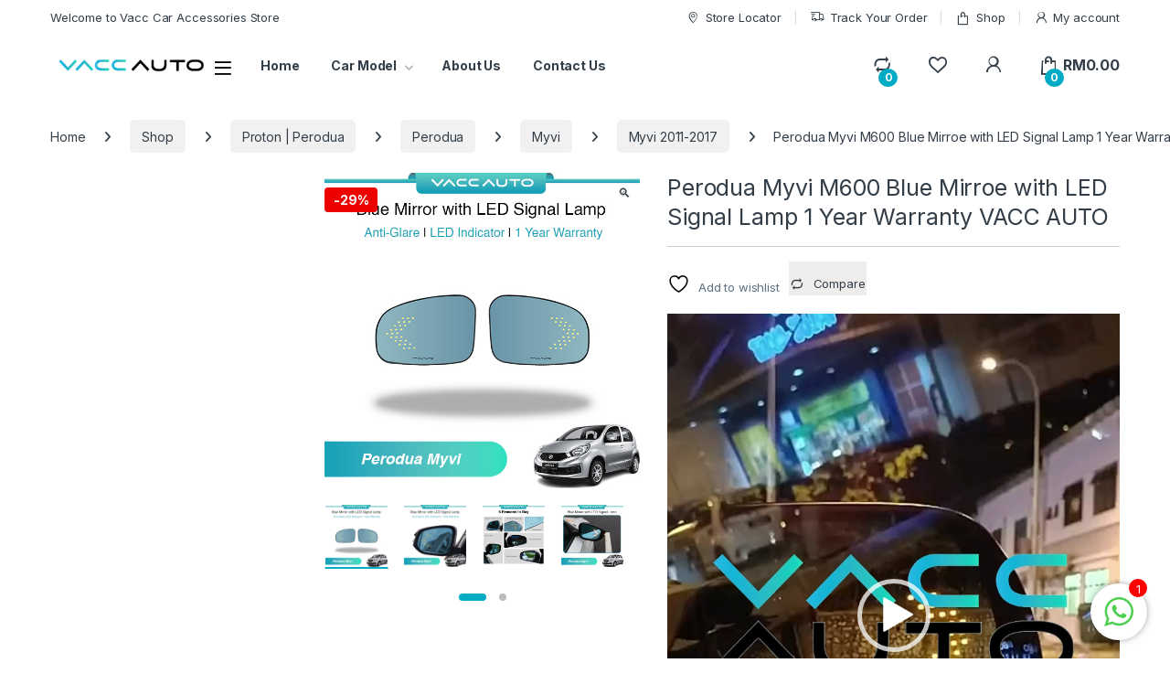

--- FILE ---
content_type: text/html; charset=UTF-8
request_url: https://www.vaccauto.com/shop/my_cars/perodua_logo/myvi/myvi11/perodua-myvi-m600-blue-mirroe-with-led-signal-lamp/
body_size: 34109
content:
<!DOCTYPE html>
<html lang="en-US">
<head>
<meta charset="UTF-8">
<meta name="viewport" content="width=device-width, initial-scale=1">
<link rel="profile" href="http://gmpg.org/xfn/11">
<link rel="pingback" href="https://www.vaccauto.com/xmlrpc.php">

				<script>document.documentElement.className = document.documentElement.className + ' yes-js js_active js'</script>
			<meta name='robots' content='index, follow, max-image-preview:large, max-snippet:-1, max-video-preview:-1' />
<script>window._wca = window._wca || [];</script>

	<!-- This site is optimized with the Yoast SEO plugin v26.8 - https://yoast.com/product/yoast-seo-wordpress/ -->
	<title>Perodua Myvi M600 Blue Mirroe with LED Signal Lamp 1 Year Warranty VACC AUTO - VACC AUTO</title>
	<link rel="canonical" href="https://www.vaccauto.com/shop/my_cars/perodua_logo/myvi/myvi11/perodua-myvi-m600-blue-mirroe-with-led-signal-lamp/" />
	<meta property="og:locale" content="en_US" />
	<meta property="og:type" content="article" />
	<meta property="og:title" content="Perodua Myvi M600 Blue Mirroe with LED Signal Lamp 1 Year Warranty VACC AUTO - VACC AUTO" />
	<meta property="og:description" content="https://www.vaccauto.com/wp-content/uploads/2023/07/Vaccauto_Blue-Mirror-LED-brand.mp4Product Details:Product Name : Anti Glare Blue Mirror with LED Indicator LightFor Model : Perodua Myvi M600Year : 2011 2012 2013 2014 2015 2016 2017Spec : All SpecCondition : NewBrand : VACC AUTOType : Add-on TypeWarranty Period : 1 YearRemarks : -Package Include : Anti Glare Blue Mirror with LED Indicator Light = 1 Set=======================================================Other Terms &amp; Conditions:- We Do Not provide installation.- Provide Posting to Peninsular &amp; East Malaysia.#Myvi #Anti #Glare #Blue #Mirror #with #LED #Indicator #Light #Vaccauto" />
	<meta property="og:url" content="https://www.vaccauto.com/shop/my_cars/perodua_logo/myvi/myvi11/perodua-myvi-m600-blue-mirroe-with-led-signal-lamp/" />
	<meta property="og:site_name" content="VACC AUTO" />
	<meta property="article:modified_time" content="2024-11-08T08:04:34+00:00" />
	<meta property="og:image" content="https://www.vaccauto.com/wp-content/uploads/2023/05/LazMall_BMR-LED-vacc-auto-Myvi-2nd_01.jpg" />
	<meta property="og:image:width" content="640" />
	<meta property="og:image:height" content="640" />
	<meta property="og:image:type" content="image/jpeg" />
	<meta name="twitter:card" content="summary_large_image" />
	<script type="application/ld+json" class="yoast-schema-graph">{"@context":"https://schema.org","@graph":[{"@type":"WebPage","@id":"https://www.vaccauto.com/shop/my_cars/perodua_logo/myvi/myvi11/perodua-myvi-m600-blue-mirroe-with-led-signal-lamp/","url":"https://www.vaccauto.com/shop/my_cars/perodua_logo/myvi/myvi11/perodua-myvi-m600-blue-mirroe-with-led-signal-lamp/","name":"Perodua Myvi M600 Blue Mirroe with LED Signal Lamp 1 Year Warranty VACC AUTO - VACC AUTO","isPartOf":{"@id":"https://www.vaccauto.com/#website"},"primaryImageOfPage":{"@id":"https://www.vaccauto.com/shop/my_cars/perodua_logo/myvi/myvi11/perodua-myvi-m600-blue-mirroe-with-led-signal-lamp/#primaryimage"},"image":{"@id":"https://www.vaccauto.com/shop/my_cars/perodua_logo/myvi/myvi11/perodua-myvi-m600-blue-mirroe-with-led-signal-lamp/#primaryimage"},"thumbnailUrl":"https://www.vaccauto.com/wp-content/uploads/2023/05/LazMall_BMR-LED-vacc-auto-Myvi-2nd_01.jpg","datePublished":"2023-03-22T04:03:33+00:00","dateModified":"2024-11-08T08:04:34+00:00","breadcrumb":{"@id":"https://www.vaccauto.com/shop/my_cars/perodua_logo/myvi/myvi11/perodua-myvi-m600-blue-mirroe-with-led-signal-lamp/#breadcrumb"},"inLanguage":"en-US","potentialAction":[{"@type":"ReadAction","target":["https://www.vaccauto.com/shop/my_cars/perodua_logo/myvi/myvi11/perodua-myvi-m600-blue-mirroe-with-led-signal-lamp/"]}]},{"@type":"ImageObject","inLanguage":"en-US","@id":"https://www.vaccauto.com/shop/my_cars/perodua_logo/myvi/myvi11/perodua-myvi-m600-blue-mirroe-with-led-signal-lamp/#primaryimage","url":"https://www.vaccauto.com/wp-content/uploads/2023/05/LazMall_BMR-LED-vacc-auto-Myvi-2nd_01.jpg","contentUrl":"https://www.vaccauto.com/wp-content/uploads/2023/05/LazMall_BMR-LED-vacc-auto-Myvi-2nd_01.jpg","width":640,"height":640},{"@type":"BreadcrumbList","@id":"https://www.vaccauto.com/shop/my_cars/perodua_logo/myvi/myvi11/perodua-myvi-m600-blue-mirroe-with-led-signal-lamp/#breadcrumb","itemListElement":[{"@type":"ListItem","position":1,"name":"Home","item":"https://www.vaccauto.com/"},{"@type":"ListItem","position":2,"name":"Shop","item":"https://www.vaccauto.com/shop/"},{"@type":"ListItem","position":3,"name":"Perodua Myvi M600 Blue Mirroe with LED Signal Lamp 1 Year Warranty VACC AUTO"}]},{"@type":"WebSite","@id":"https://www.vaccauto.com/#website","url":"https://www.vaccauto.com/","name":"VACC AUTO","description":"Car Accessories &amp; Parts Marketplace","publisher":{"@id":"https://www.vaccauto.com/#organization"},"potentialAction":[{"@type":"SearchAction","target":{"@type":"EntryPoint","urlTemplate":"https://www.vaccauto.com/?s={search_term_string}"},"query-input":{"@type":"PropertyValueSpecification","valueRequired":true,"valueName":"search_term_string"}}],"inLanguage":"en-US"},{"@type":"Organization","@id":"https://www.vaccauto.com/#organization","name":"VACC AUTO","url":"https://www.vaccauto.com/","logo":{"@type":"ImageObject","inLanguage":"en-US","@id":"https://www.vaccauto.com/#/schema/logo/image/","url":"https://www.vaccauto.com/wp-content/uploads/2023/01/VACCHomePages_2_Small.png","contentUrl":"https://www.vaccauto.com/wp-content/uploads/2023/01/VACCHomePages_2_Small.png","width":360,"height":69,"caption":"VACC AUTO"},"image":{"@id":"https://www.vaccauto.com/#/schema/logo/image/"}}]}</script>
	<!-- / Yoast SEO plugin. -->


<link rel='dns-prefetch' href='//stats.wp.com' />
<link rel='dns-prefetch' href='//fonts.googleapis.com' />
<link rel='dns-prefetch' href='//www.googletagmanager.com' />
<link rel='preconnect' href='//c0.wp.com' />
<link rel="alternate" type="application/rss+xml" title="VACC AUTO &raquo; Feed" href="https://www.vaccauto.com/feed/" />
<link rel="alternate" type="application/rss+xml" title="VACC AUTO &raquo; Comments Feed" href="https://www.vaccauto.com/comments/feed/" />
<link rel="alternate" type="application/rss+xml" title="VACC AUTO &raquo; Perodua Myvi M600 Blue Mirroe with LED Signal Lamp 1 Year Warranty VACC AUTO Comments Feed" href="https://www.vaccauto.com/shop/my_cars/perodua_logo/myvi/myvi11/perodua-myvi-m600-blue-mirroe-with-led-signal-lamp/feed/" />
<link rel="alternate" title="oEmbed (JSON)" type="application/json+oembed" href="https://www.vaccauto.com/wp-json/oembed/1.0/embed?url=https%3A%2F%2Fwww.vaccauto.com%2Fshop%2Fmy_cars%2Fperodua_logo%2Fmyvi%2Fmyvi11%2Fperodua-myvi-m600-blue-mirroe-with-led-signal-lamp%2F" />
<link rel="alternate" title="oEmbed (XML)" type="text/xml+oembed" href="https://www.vaccauto.com/wp-json/oembed/1.0/embed?url=https%3A%2F%2Fwww.vaccauto.com%2Fshop%2Fmy_cars%2Fperodua_logo%2Fmyvi%2Fmyvi11%2Fperodua-myvi-m600-blue-mirroe-with-led-signal-lamp%2F&#038;format=xml" />
<style id='wp-img-auto-sizes-contain-inline-css' type='text/css'>
img:is([sizes=auto i],[sizes^="auto," i]){contain-intrinsic-size:3000px 1500px}
/*# sourceURL=wp-img-auto-sizes-contain-inline-css */
</style>
<style id='wp-emoji-styles-inline-css' type='text/css'>

	img.wp-smiley, img.emoji {
		display: inline !important;
		border: none !important;
		box-shadow: none !important;
		height: 1em !important;
		width: 1em !important;
		margin: 0 0.07em !important;
		vertical-align: -0.1em !important;
		background: none !important;
		padding: 0 !important;
	}
/*# sourceURL=wp-emoji-styles-inline-css */
</style>
<link rel='stylesheet' id='wp-block-library-css' href='https://c0.wp.com/c/6.9/wp-includes/css/dist/block-library/style.min.css' type='text/css' media='all' />
<style id='classic-theme-styles-inline-css' type='text/css'>
/*! This file is auto-generated */
.wp-block-button__link{color:#fff;background-color:#32373c;border-radius:9999px;box-shadow:none;text-decoration:none;padding:calc(.667em + 2px) calc(1.333em + 2px);font-size:1.125em}.wp-block-file__button{background:#32373c;color:#fff;text-decoration:none}
/*# sourceURL=/wp-includes/css/classic-themes.min.css */
</style>
<link rel='stylesheet' id='mediaelement-css' href='https://c0.wp.com/c/6.9/wp-includes/js/mediaelement/mediaelementplayer-legacy.min.css' type='text/css' media='all' />
<link rel='stylesheet' id='wp-mediaelement-css' href='https://c0.wp.com/c/6.9/wp-includes/js/mediaelement/wp-mediaelement.min.css' type='text/css' media='all' />
<style id='jetpack-sharing-buttons-style-inline-css' type='text/css'>
.jetpack-sharing-buttons__services-list{display:flex;flex-direction:row;flex-wrap:wrap;gap:0;list-style-type:none;margin:5px;padding:0}.jetpack-sharing-buttons__services-list.has-small-icon-size{font-size:12px}.jetpack-sharing-buttons__services-list.has-normal-icon-size{font-size:16px}.jetpack-sharing-buttons__services-list.has-large-icon-size{font-size:24px}.jetpack-sharing-buttons__services-list.has-huge-icon-size{font-size:36px}@media print{.jetpack-sharing-buttons__services-list{display:none!important}}.editor-styles-wrapper .wp-block-jetpack-sharing-buttons{gap:0;padding-inline-start:0}ul.jetpack-sharing-buttons__services-list.has-background{padding:1.25em 2.375em}
/*# sourceURL=https://www.vaccauto.com/wp-content/plugins/jetpack/_inc/blocks/sharing-buttons/view.css */
</style>
<style id='global-styles-inline-css' type='text/css'>
:root{--wp--preset--aspect-ratio--square: 1;--wp--preset--aspect-ratio--4-3: 4/3;--wp--preset--aspect-ratio--3-4: 3/4;--wp--preset--aspect-ratio--3-2: 3/2;--wp--preset--aspect-ratio--2-3: 2/3;--wp--preset--aspect-ratio--16-9: 16/9;--wp--preset--aspect-ratio--9-16: 9/16;--wp--preset--color--black: #000000;--wp--preset--color--cyan-bluish-gray: #abb8c3;--wp--preset--color--white: #ffffff;--wp--preset--color--pale-pink: #f78da7;--wp--preset--color--vivid-red: #cf2e2e;--wp--preset--color--luminous-vivid-orange: #ff6900;--wp--preset--color--luminous-vivid-amber: #fcb900;--wp--preset--color--light-green-cyan: #7bdcb5;--wp--preset--color--vivid-green-cyan: #00d084;--wp--preset--color--pale-cyan-blue: #8ed1fc;--wp--preset--color--vivid-cyan-blue: #0693e3;--wp--preset--color--vivid-purple: #9b51e0;--wp--preset--gradient--vivid-cyan-blue-to-vivid-purple: linear-gradient(135deg,rgb(6,147,227) 0%,rgb(155,81,224) 100%);--wp--preset--gradient--light-green-cyan-to-vivid-green-cyan: linear-gradient(135deg,rgb(122,220,180) 0%,rgb(0,208,130) 100%);--wp--preset--gradient--luminous-vivid-amber-to-luminous-vivid-orange: linear-gradient(135deg,rgb(252,185,0) 0%,rgb(255,105,0) 100%);--wp--preset--gradient--luminous-vivid-orange-to-vivid-red: linear-gradient(135deg,rgb(255,105,0) 0%,rgb(207,46,46) 100%);--wp--preset--gradient--very-light-gray-to-cyan-bluish-gray: linear-gradient(135deg,rgb(238,238,238) 0%,rgb(169,184,195) 100%);--wp--preset--gradient--cool-to-warm-spectrum: linear-gradient(135deg,rgb(74,234,220) 0%,rgb(151,120,209) 20%,rgb(207,42,186) 40%,rgb(238,44,130) 60%,rgb(251,105,98) 80%,rgb(254,248,76) 100%);--wp--preset--gradient--blush-light-purple: linear-gradient(135deg,rgb(255,206,236) 0%,rgb(152,150,240) 100%);--wp--preset--gradient--blush-bordeaux: linear-gradient(135deg,rgb(254,205,165) 0%,rgb(254,45,45) 50%,rgb(107,0,62) 100%);--wp--preset--gradient--luminous-dusk: linear-gradient(135deg,rgb(255,203,112) 0%,rgb(199,81,192) 50%,rgb(65,88,208) 100%);--wp--preset--gradient--pale-ocean: linear-gradient(135deg,rgb(255,245,203) 0%,rgb(182,227,212) 50%,rgb(51,167,181) 100%);--wp--preset--gradient--electric-grass: linear-gradient(135deg,rgb(202,248,128) 0%,rgb(113,206,126) 100%);--wp--preset--gradient--midnight: linear-gradient(135deg,rgb(2,3,129) 0%,rgb(40,116,252) 100%);--wp--preset--font-size--small: 13px;--wp--preset--font-size--medium: 20px;--wp--preset--font-size--large: 36px;--wp--preset--font-size--x-large: 42px;--wp--preset--spacing--20: 0.44rem;--wp--preset--spacing--30: 0.67rem;--wp--preset--spacing--40: 1rem;--wp--preset--spacing--50: 1.5rem;--wp--preset--spacing--60: 2.25rem;--wp--preset--spacing--70: 3.38rem;--wp--preset--spacing--80: 5.06rem;--wp--preset--shadow--natural: 6px 6px 9px rgba(0, 0, 0, 0.2);--wp--preset--shadow--deep: 12px 12px 50px rgba(0, 0, 0, 0.4);--wp--preset--shadow--sharp: 6px 6px 0px rgba(0, 0, 0, 0.2);--wp--preset--shadow--outlined: 6px 6px 0px -3px rgb(255, 255, 255), 6px 6px rgb(0, 0, 0);--wp--preset--shadow--crisp: 6px 6px 0px rgb(0, 0, 0);}:where(.is-layout-flex){gap: 0.5em;}:where(.is-layout-grid){gap: 0.5em;}body .is-layout-flex{display: flex;}.is-layout-flex{flex-wrap: wrap;align-items: center;}.is-layout-flex > :is(*, div){margin: 0;}body .is-layout-grid{display: grid;}.is-layout-grid > :is(*, div){margin: 0;}:where(.wp-block-columns.is-layout-flex){gap: 2em;}:where(.wp-block-columns.is-layout-grid){gap: 2em;}:where(.wp-block-post-template.is-layout-flex){gap: 1.25em;}:where(.wp-block-post-template.is-layout-grid){gap: 1.25em;}.has-black-color{color: var(--wp--preset--color--black) !important;}.has-cyan-bluish-gray-color{color: var(--wp--preset--color--cyan-bluish-gray) !important;}.has-white-color{color: var(--wp--preset--color--white) !important;}.has-pale-pink-color{color: var(--wp--preset--color--pale-pink) !important;}.has-vivid-red-color{color: var(--wp--preset--color--vivid-red) !important;}.has-luminous-vivid-orange-color{color: var(--wp--preset--color--luminous-vivid-orange) !important;}.has-luminous-vivid-amber-color{color: var(--wp--preset--color--luminous-vivid-amber) !important;}.has-light-green-cyan-color{color: var(--wp--preset--color--light-green-cyan) !important;}.has-vivid-green-cyan-color{color: var(--wp--preset--color--vivid-green-cyan) !important;}.has-pale-cyan-blue-color{color: var(--wp--preset--color--pale-cyan-blue) !important;}.has-vivid-cyan-blue-color{color: var(--wp--preset--color--vivid-cyan-blue) !important;}.has-vivid-purple-color{color: var(--wp--preset--color--vivid-purple) !important;}.has-black-background-color{background-color: var(--wp--preset--color--black) !important;}.has-cyan-bluish-gray-background-color{background-color: var(--wp--preset--color--cyan-bluish-gray) !important;}.has-white-background-color{background-color: var(--wp--preset--color--white) !important;}.has-pale-pink-background-color{background-color: var(--wp--preset--color--pale-pink) !important;}.has-vivid-red-background-color{background-color: var(--wp--preset--color--vivid-red) !important;}.has-luminous-vivid-orange-background-color{background-color: var(--wp--preset--color--luminous-vivid-orange) !important;}.has-luminous-vivid-amber-background-color{background-color: var(--wp--preset--color--luminous-vivid-amber) !important;}.has-light-green-cyan-background-color{background-color: var(--wp--preset--color--light-green-cyan) !important;}.has-vivid-green-cyan-background-color{background-color: var(--wp--preset--color--vivid-green-cyan) !important;}.has-pale-cyan-blue-background-color{background-color: var(--wp--preset--color--pale-cyan-blue) !important;}.has-vivid-cyan-blue-background-color{background-color: var(--wp--preset--color--vivid-cyan-blue) !important;}.has-vivid-purple-background-color{background-color: var(--wp--preset--color--vivid-purple) !important;}.has-black-border-color{border-color: var(--wp--preset--color--black) !important;}.has-cyan-bluish-gray-border-color{border-color: var(--wp--preset--color--cyan-bluish-gray) !important;}.has-white-border-color{border-color: var(--wp--preset--color--white) !important;}.has-pale-pink-border-color{border-color: var(--wp--preset--color--pale-pink) !important;}.has-vivid-red-border-color{border-color: var(--wp--preset--color--vivid-red) !important;}.has-luminous-vivid-orange-border-color{border-color: var(--wp--preset--color--luminous-vivid-orange) !important;}.has-luminous-vivid-amber-border-color{border-color: var(--wp--preset--color--luminous-vivid-amber) !important;}.has-light-green-cyan-border-color{border-color: var(--wp--preset--color--light-green-cyan) !important;}.has-vivid-green-cyan-border-color{border-color: var(--wp--preset--color--vivid-green-cyan) !important;}.has-pale-cyan-blue-border-color{border-color: var(--wp--preset--color--pale-cyan-blue) !important;}.has-vivid-cyan-blue-border-color{border-color: var(--wp--preset--color--vivid-cyan-blue) !important;}.has-vivid-purple-border-color{border-color: var(--wp--preset--color--vivid-purple) !important;}.has-vivid-cyan-blue-to-vivid-purple-gradient-background{background: var(--wp--preset--gradient--vivid-cyan-blue-to-vivid-purple) !important;}.has-light-green-cyan-to-vivid-green-cyan-gradient-background{background: var(--wp--preset--gradient--light-green-cyan-to-vivid-green-cyan) !important;}.has-luminous-vivid-amber-to-luminous-vivid-orange-gradient-background{background: var(--wp--preset--gradient--luminous-vivid-amber-to-luminous-vivid-orange) !important;}.has-luminous-vivid-orange-to-vivid-red-gradient-background{background: var(--wp--preset--gradient--luminous-vivid-orange-to-vivid-red) !important;}.has-very-light-gray-to-cyan-bluish-gray-gradient-background{background: var(--wp--preset--gradient--very-light-gray-to-cyan-bluish-gray) !important;}.has-cool-to-warm-spectrum-gradient-background{background: var(--wp--preset--gradient--cool-to-warm-spectrum) !important;}.has-blush-light-purple-gradient-background{background: var(--wp--preset--gradient--blush-light-purple) !important;}.has-blush-bordeaux-gradient-background{background: var(--wp--preset--gradient--blush-bordeaux) !important;}.has-luminous-dusk-gradient-background{background: var(--wp--preset--gradient--luminous-dusk) !important;}.has-pale-ocean-gradient-background{background: var(--wp--preset--gradient--pale-ocean) !important;}.has-electric-grass-gradient-background{background: var(--wp--preset--gradient--electric-grass) !important;}.has-midnight-gradient-background{background: var(--wp--preset--gradient--midnight) !important;}.has-small-font-size{font-size: var(--wp--preset--font-size--small) !important;}.has-medium-font-size{font-size: var(--wp--preset--font-size--medium) !important;}.has-large-font-size{font-size: var(--wp--preset--font-size--large) !important;}.has-x-large-font-size{font-size: var(--wp--preset--font-size--x-large) !important;}
:where(.wp-block-post-template.is-layout-flex){gap: 1.25em;}:where(.wp-block-post-template.is-layout-grid){gap: 1.25em;}
:where(.wp-block-term-template.is-layout-flex){gap: 1.25em;}:where(.wp-block-term-template.is-layout-grid){gap: 1.25em;}
:where(.wp-block-columns.is-layout-flex){gap: 2em;}:where(.wp-block-columns.is-layout-grid){gap: 2em;}
:root :where(.wp-block-pullquote){font-size: 1.5em;line-height: 1.6;}
/*# sourceURL=global-styles-inline-css */
</style>
<link rel='stylesheet' id='chat_me_now_style-css' href='https://www.vaccauto.com/wp-content/plugins/chat-me-now/assets/css/wmn-front.css?ver=6.9' type='text/css' media='all' />
<link rel='stylesheet' id='mas-wc-brands-style-css' href='https://www.vaccauto.com/wp-content/plugins/mas-woocommerce-brands/assets/css/style.css?ver=1.1.0' type='text/css' media='all' />
<link rel='stylesheet' id='wcfm_product_multivendor_css-css' href='https://www.vaccauto.com/wp-content/plugins/wc-multivendor-marketplace/assets/css/product_multivendor/wcfmmp-style-product-multivendor.css?ver=6.7.23' type='text/css' media='all' />
<link rel='stylesheet' id='photoswipe-css' href='https://c0.wp.com/p/woocommerce/10.4.2/assets/css/photoswipe/photoswipe.min.css' type='text/css' media='all' />
<link rel='stylesheet' id='photoswipe-default-skin-css' href='https://c0.wp.com/p/woocommerce/10.4.2/assets/css/photoswipe/default-skin/default-skin.min.css' type='text/css' media='all' />
<style id='woocommerce-inline-inline-css' type='text/css'>
.woocommerce form .form-row .required { visibility: visible; }
/*# sourceURL=woocommerce-inline-inline-css */
</style>
<link rel='stylesheet' id='electro-fonts-css' href='https://fonts.googleapis.com/css2?family=Inter:wght@300;400;600;700&#038;display=swap' type='text/css' media='all' />
<link rel='stylesheet' id='font-electro-css' href='https://www.vaccauto.com/wp-content/themes/electro/assets/css/font-electro.css?ver=3.6.5' type='text/css' media='all' />
<link rel='stylesheet' id='fontawesome-css' href='https://www.vaccauto.com/wp-content/themes/electro/assets/vendor/fontawesome/css/all.min.css?ver=3.6.5' type='text/css' media='all' />
<link rel='stylesheet' id='animate-css-css' href='https://www.vaccauto.com/wp-content/themes/electro/assets/vendor/animate.css/animate.min.css?ver=3.6.5' type='text/css' media='all' />
<link rel='stylesheet' id='electro-style-css' href='https://www.vaccauto.com/wp-content/themes/electro/style.min.css?ver=3.6.5' type='text/css' media='all' />
<link rel='stylesheet' id='electro-color-css' href='https://www.vaccauto.com/wp-content/themes/electro/assets/css/colors/flat-blue.min.css?ver=3.6.5' type='text/css' media='all' />
<link rel='stylesheet' id='electro-elementor-style-css' href='https://www.vaccauto.com/wp-content/themes/electro/elementor.css?ver=3.6.5' type='text/css' media='all' />
<link rel='stylesheet' id='jquery-fixedheadertable-style-css' href='https://www.vaccauto.com/wp-content/plugins/yith-woocommerce-compare/assets/css/jquery.dataTables.css?ver=1.10.18' type='text/css' media='all' />
<link rel='stylesheet' id='yith_woocompare_page-css' href='https://www.vaccauto.com/wp-content/plugins/yith-woocommerce-compare/assets/css/compare.css?ver=3.6.0' type='text/css' media='all' />
<link rel='stylesheet' id='yith-woocompare-widget-css' href='https://www.vaccauto.com/wp-content/plugins/yith-woocommerce-compare/assets/css/widget.css?ver=3.6.0' type='text/css' media='all' />
<link rel='stylesheet' id='wcfm_enquiry_tab_css-css' href='https://www.vaccauto.com/wp-content/plugins/wc-frontend-manager/assets/css/min/enquiry/wcfm-style-enquiry-tab.css?ver=6.7.23' type='text/css' media='all' />
<link rel='stylesheet' id='jquery-ui-style-css' href='https://c0.wp.com/p/woocommerce/10.4.2/assets/css/jquery-ui/jquery-ui.min.css' type='text/css' media='all' />
<link rel='stylesheet' id='wcfm_fa_icon_css-css' href='https://www.vaccauto.com/wp-content/plugins/wc-frontend-manager/assets/fonts/font-awesome/css/wcfmicon.min.css?ver=6.7.23' type='text/css' media='all' />
<link rel='stylesheet' id='wcfm_core_css-css' href='https://www.vaccauto.com/wp-content/plugins/wc-frontend-manager/assets/css/min/wcfm-style-core.css?ver=6.7.23' type='text/css' media='all' />
<link rel='stylesheet' id='wcfmmp_product_css-css' href='https://www.vaccauto.com/wp-content/plugins/wc-multivendor-marketplace/assets/css/min/store/wcfmmp-style-product.css?ver=3.6.17' type='text/css' media='all' />
<script type="text/javascript" src="https://c0.wp.com/c/6.9/wp-includes/js/jquery/jquery.min.js" id="jquery-core-js"></script>
<script type="text/javascript" src="https://c0.wp.com/c/6.9/wp-includes/js/jquery/jquery-migrate.min.js" id="jquery-migrate-js"></script>
<script type="text/javascript" src="https://c0.wp.com/p/woocommerce/10.4.2/assets/js/jquery-blockui/jquery.blockUI.min.js" id="wc-jquery-blockui-js" defer="defer" data-wp-strategy="defer"></script>
<script type="text/javascript" id="wc-add-to-cart-js-extra">
/* <![CDATA[ */
var wc_add_to_cart_params = {"ajax_url":"/wp-admin/admin-ajax.php","wc_ajax_url":"/?wc-ajax=%%endpoint%%","i18n_view_cart":"View cart","cart_url":"https://www.vaccauto.com/cart/","is_cart":"","cart_redirect_after_add":"no"};
//# sourceURL=wc-add-to-cart-js-extra
/* ]]> */
</script>
<script type="text/javascript" src="https://c0.wp.com/p/woocommerce/10.4.2/assets/js/frontend/add-to-cart.min.js" id="wc-add-to-cart-js" defer="defer" data-wp-strategy="defer"></script>
<script type="text/javascript" src="https://c0.wp.com/p/woocommerce/10.4.2/assets/js/zoom/jquery.zoom.min.js" id="wc-zoom-js" defer="defer" data-wp-strategy="defer"></script>
<script type="text/javascript" src="https://c0.wp.com/p/woocommerce/10.4.2/assets/js/flexslider/jquery.flexslider.min.js" id="wc-flexslider-js" defer="defer" data-wp-strategy="defer"></script>
<script type="text/javascript" src="https://c0.wp.com/p/woocommerce/10.4.2/assets/js/photoswipe/photoswipe.min.js" id="wc-photoswipe-js" defer="defer" data-wp-strategy="defer"></script>
<script type="text/javascript" src="https://c0.wp.com/p/woocommerce/10.4.2/assets/js/photoswipe/photoswipe-ui-default.min.js" id="wc-photoswipe-ui-default-js" defer="defer" data-wp-strategy="defer"></script>
<script type="text/javascript" id="wc-single-product-js-extra">
/* <![CDATA[ */
var wc_single_product_params = {"i18n_required_rating_text":"Please select a rating","i18n_rating_options":["1 of 5 stars","2 of 5 stars","3 of 5 stars","4 of 5 stars","5 of 5 stars"],"i18n_product_gallery_trigger_text":"View full-screen image gallery","review_rating_required":"yes","flexslider":{"rtl":false,"animation":"slide","smoothHeight":true,"directionNav":false,"controlNav":true,"slideshow":false,"animationSpeed":500,"animationLoop":false,"allowOneSlide":false},"zoom_enabled":"1","zoom_options":[],"photoswipe_enabled":"1","photoswipe_options":{"shareEl":false,"closeOnScroll":false,"history":false,"hideAnimationDuration":0,"showAnimationDuration":0},"flexslider_enabled":"1"};
//# sourceURL=wc-single-product-js-extra
/* ]]> */
</script>
<script type="text/javascript" src="https://c0.wp.com/p/woocommerce/10.4.2/assets/js/frontend/single-product.min.js" id="wc-single-product-js" defer="defer" data-wp-strategy="defer"></script>
<script type="text/javascript" src="https://c0.wp.com/p/woocommerce/10.4.2/assets/js/js-cookie/js.cookie.min.js" id="wc-js-cookie-js" defer="defer" data-wp-strategy="defer"></script>
<script type="text/javascript" id="woocommerce-js-extra">
/* <![CDATA[ */
var woocommerce_params = {"ajax_url":"/wp-admin/admin-ajax.php","wc_ajax_url":"/?wc-ajax=%%endpoint%%","i18n_password_show":"Show password","i18n_password_hide":"Hide password"};
//# sourceURL=woocommerce-js-extra
/* ]]> */
</script>
<script type="text/javascript" src="https://c0.wp.com/p/woocommerce/10.4.2/assets/js/frontend/woocommerce.min.js" id="woocommerce-js" defer="defer" data-wp-strategy="defer"></script>
<script type="text/javascript" id="wc-cart-fragments-js-extra">
/* <![CDATA[ */
var wc_cart_fragments_params = {"ajax_url":"/wp-admin/admin-ajax.php","wc_ajax_url":"/?wc-ajax=%%endpoint%%","cart_hash_key":"wc_cart_hash_b105c00ba31479374dfacb70cd20c511","fragment_name":"wc_fragments_b105c00ba31479374dfacb70cd20c511","request_timeout":"5000"};
//# sourceURL=wc-cart-fragments-js-extra
/* ]]> */
</script>
<script type="text/javascript" src="https://c0.wp.com/p/woocommerce/10.4.2/assets/js/frontend/cart-fragments.min.js" id="wc-cart-fragments-js" defer="defer" data-wp-strategy="defer"></script>
<script type="text/javascript" src="https://stats.wp.com/s-202604.js" id="woocommerce-analytics-js" defer="defer" data-wp-strategy="defer"></script>
<link rel="https://api.w.org/" href="https://www.vaccauto.com/wp-json/" /><link rel="alternate" title="JSON" type="application/json" href="https://www.vaccauto.com/wp-json/wp/v2/product/15958" /><link rel="EditURI" type="application/rsd+xml" title="RSD" href="https://www.vaccauto.com/xmlrpc.php?rsd" />
<meta name="generator" content="WordPress 6.9" />
<meta name="generator" content="WooCommerce 10.4.2" />
<link rel='shortlink' href='https://www.vaccauto.com/?p=15958' />
<meta name="generator" content="Redux 4.5.9" /><meta name="generator" content="Site Kit by Google 1.168.0" />	<style>img#wpstats{display:none}</style>
			<noscript><style>.woocommerce-product-gallery{ opacity: 1 !important; }</style></noscript>
	<meta name="generator" content="Elementor 3.33.5; features: additional_custom_breakpoints; settings: css_print_method-external, google_font-enabled, font_display-auto">
			<style>
				.e-con.e-parent:nth-of-type(n+4):not(.e-lazyloaded):not(.e-no-lazyload),
				.e-con.e-parent:nth-of-type(n+4):not(.e-lazyloaded):not(.e-no-lazyload) * {
					background-image: none !important;
				}
				@media screen and (max-height: 1024px) {
					.e-con.e-parent:nth-of-type(n+3):not(.e-lazyloaded):not(.e-no-lazyload),
					.e-con.e-parent:nth-of-type(n+3):not(.e-lazyloaded):not(.e-no-lazyload) * {
						background-image: none !important;
					}
				}
				@media screen and (max-height: 640px) {
					.e-con.e-parent:nth-of-type(n+2):not(.e-lazyloaded):not(.e-no-lazyload),
					.e-con.e-parent:nth-of-type(n+2):not(.e-lazyloaded):not(.e-no-lazyload) * {
						background-image: none !important;
					}
				}
			</style>
			<meta name="generator" content="Powered by Slider Revolution 6.5.18 - responsive, Mobile-Friendly Slider Plugin for WordPress with comfortable drag and drop interface." />
<link rel="icon" href="https://www.vaccauto.com/wp-content/uploads/2023/03/cropped-VACC-AUTO-400-x-400-B-32x32.jpg" sizes="32x32" />
<link rel="icon" href="https://www.vaccauto.com/wp-content/uploads/2023/03/cropped-VACC-AUTO-400-x-400-B-192x192.jpg" sizes="192x192" />
<link rel="apple-touch-icon" href="https://www.vaccauto.com/wp-content/uploads/2023/03/cropped-VACC-AUTO-400-x-400-B-180x180.jpg" />
<meta name="msapplication-TileImage" content="https://www.vaccauto.com/wp-content/uploads/2023/03/cropped-VACC-AUTO-400-x-400-B-270x270.jpg" />
<script>function setREVStartSize(e){
			//window.requestAnimationFrame(function() {
				window.RSIW = window.RSIW===undefined ? window.innerWidth : window.RSIW;
				window.RSIH = window.RSIH===undefined ? window.innerHeight : window.RSIH;
				try {
					var pw = document.getElementById(e.c).parentNode.offsetWidth,
						newh;
					pw = pw===0 || isNaN(pw) ? window.RSIW : pw;
					e.tabw = e.tabw===undefined ? 0 : parseInt(e.tabw);
					e.thumbw = e.thumbw===undefined ? 0 : parseInt(e.thumbw);
					e.tabh = e.tabh===undefined ? 0 : parseInt(e.tabh);
					e.thumbh = e.thumbh===undefined ? 0 : parseInt(e.thumbh);
					e.tabhide = e.tabhide===undefined ? 0 : parseInt(e.tabhide);
					e.thumbhide = e.thumbhide===undefined ? 0 : parseInt(e.thumbhide);
					e.mh = e.mh===undefined || e.mh=="" || e.mh==="auto" ? 0 : parseInt(e.mh,0);
					if(e.layout==="fullscreen" || e.l==="fullscreen")
						newh = Math.max(e.mh,window.RSIH);
					else{
						e.gw = Array.isArray(e.gw) ? e.gw : [e.gw];
						for (var i in e.rl) if (e.gw[i]===undefined || e.gw[i]===0) e.gw[i] = e.gw[i-1];
						e.gh = e.el===undefined || e.el==="" || (Array.isArray(e.el) && e.el.length==0)? e.gh : e.el;
						e.gh = Array.isArray(e.gh) ? e.gh : [e.gh];
						for (var i in e.rl) if (e.gh[i]===undefined || e.gh[i]===0) e.gh[i] = e.gh[i-1];
											
						var nl = new Array(e.rl.length),
							ix = 0,
							sl;
						e.tabw = e.tabhide>=pw ? 0 : e.tabw;
						e.thumbw = e.thumbhide>=pw ? 0 : e.thumbw;
						e.tabh = e.tabhide>=pw ? 0 : e.tabh;
						e.thumbh = e.thumbhide>=pw ? 0 : e.thumbh;
						for (var i in e.rl) nl[i] = e.rl[i]<window.RSIW ? 0 : e.rl[i];
						sl = nl[0];
						for (var i in nl) if (sl>nl[i] && nl[i]>0) { sl = nl[i]; ix=i;}
						var m = pw>(e.gw[ix]+e.tabw+e.thumbw) ? 1 : (pw-(e.tabw+e.thumbw)) / (e.gw[ix]);
						newh =  (e.gh[ix] * m) + (e.tabh + e.thumbh);
					}
					var el = document.getElementById(e.c);
					if (el!==null && el) el.style.height = newh+"px";
					el = document.getElementById(e.c+"_wrapper");
					if (el!==null && el) {
						el.style.height = newh+"px";
						el.style.display = "block";
					}
				} catch(e){
					console.log("Failure at Presize of Slider:" + e)
				}
			//});
		  };</script>
		<style type="text/css" id="wp-custom-css">
			.header-v12 .navbar-search .input-group button {
    background-color: #00abc5 !important;
}

.header-v12 .navbar-search .input-group button,
.header-v12 .navbar-search .input-group .form-control {
    border-color: #00abc5 !important;
}
.header-v12 input#search::placeholder {
    color: #000;
}

.navbar-search .btn i.ec, .navbar-search .button i.ec, .navbar-search .dokan-btn i.ec, .navbar-search .hero-action-btn i.ec, .navbar-search button i.ec  {
    background-color: #00abc5 !important;
}

.header-v12 .navbar-search .input-group .btn
{
    background-color: #00abc5 !important;
}

.single-product span.sku_wrapper {
    display: none !important;
}

.single-product span.posted_in {
    display: none !important;
}

.single-product span.loop-product-categories {
    display: none !important;
}		</style>
		</head>

<body class="wp-singular product-template-default single single-product postid-15958 wp-custom-logo wp-theme-electro theme-electro wcfm-theme-electro woocommerce woocommerce-page woocommerce-no-js left-sidebar normal sticky-single-add-to-cart-mobile elementor-default elementor-kit-4">
    <div class="off-canvas-wrapper w-100 position-relative">
<div id="page" class="hfeed site">
    			<div class="top-bar top-bar-v6 border-bottom-0 hidden-lg-down d-none d-xl-block">
				<div class="container clearfix">
					<ul id="menu-top-left" class="nav nav-inline float-start electro-animate-dropdown flip"><li id="menu-item-5483" class="menu-item menu-item-type-custom menu-item-object-custom menu-item-home menu-item-5483"><a title="Welcome to Vacc Car Accessories Store" href="https://www.vaccauto.com">Welcome to Vacc Car Accessories Store</a></li>
</ul><ul id="menu-top-right" class="nav nav-inline float-end electro-animate-dropdown flip"><li id="menu-item-5894" class="menu-item menu-item-type-post_type menu-item-object-page menu-item-5894"><a title="Store Locator" href="https://www.vaccauto.com/store-locator/"><i class="ec ec-map-pointer"></i>Store Locator</a></li>
<li id="menu-item-5863" class="menu-item menu-item-type-post_type menu-item-object-page menu-item-5863"><a title="Track Your Order" href="https://www.vaccauto.com/track-your-order/"><i class="ec ec-transport"></i>Track Your Order</a></li>
<li id="menu-item-5503" class="menu-item menu-item-type-post_type menu-item-object-page current_page_parent menu-item-5503"><a title="Shop" href="https://www.vaccauto.com/shop/"><i class="ec ec-shopping-bag"></i>Shop</a></li>
<li id="menu-item-5482" class="menu-item menu-item-type-post_type menu-item-object-page menu-item-5482"><a title="My account" href="https://www.vaccauto.com/my-account/"><i class="ec ec-user"></i>My account</a></li>
</ul>				</div>
			</div><!-- /.top-bar-v2 -->
			
    
        <header id="masthead" class="site-header header-v12">
            <div class="stick-this">
                <div class="container hidden-lg-down d-none d-xl-block">
                    <div class="masthead row align-items-center">		<div class="header-logo-area d-flex justify-content-between align-items-center">
					<div class="header-site-branding">
				<a href="https://www.vaccauto.com/" class="header-logo-link">
					<img fetchpriority="high" fetchpriority="high" src="https://www.vaccauto.com/wp-content/uploads/2023/01/VACCHomePages_2.png" alt="VACC AUTO" class="img-header-logo" width="1067" height="205" />
				</a>
			</div>
					<div class="off-canvas-navigation-wrapper ">
			<div class="off-canvas-navbar-toggle-buttons clearfix">
				<button class="navbar-toggler navbar-toggle-hamburger " type="button">
					<i class="ec ec-menu"></i>
				</button>
				<button class="navbar-toggler navbar-toggle-close " type="button">
					<i class="ec ec-close-remove"></i>
				</button>
			</div>

			<div class="off-canvas-navigation
							 light" id="default-oc-header">
				<ul id="menu-off-canvas-menu" class="nav nav-inline yamm"><li id="menu-item-5512" class="menu-item menu-item-type-custom menu-item-object-custom menu-item-home menu-item-5512"><a title="Value of the Day" href="https://www.vaccauto.com">Value of the Day</a></li>
<li id="menu-item-5513" class="menu-item menu-item-type-custom menu-item-object-custom menu-item-home menu-item-5513"><a title="Top 100 Offers" href="https://www.vaccauto.com/">Top 100 Offers</a></li>
<li id="menu-item-6703" class="menu-item menu-item-type-taxonomy menu-item-object-product_cat current-product-ancestor current-menu-parent current-product-parent menu-item-6703"><a title="Blue Mirror with Signal LED" href="https://www.vaccauto.com/product-category/blue-mirror/">Blue Mirror with Signal LED</a></li>
<li id="menu-item-5825" class="menu-item menu-item-type-taxonomy menu-item-object-product_tag menu-item-5825"><a title="Fit For All" href="https://www.vaccauto.com/product-tag/universal/">Fit For All</a></li>
<li id="menu-item-5824" class="menu-item menu-item-type-taxonomy menu-item-object-product_tag menu-item-5824"><a title="Exterior Accessories" href="https://www.vaccauto.com/product-tag/exterior_accessories/">Exterior Accessories</a></li>
<li id="menu-item-5826" class="menu-item menu-item-type-taxonomy menu-item-object-product_tag menu-item-5826"><a title="Interior Accessories" href="https://www.vaccauto.com/product-tag/interior_accessories/">Interior Accessories</a></li>
<li id="menu-item-5827" class="menu-item menu-item-type-taxonomy menu-item-object-product_tag menu-item-5827"><a title="Luxury" href="https://www.vaccauto.com/product-tag/luxury/">Luxury</a></li>
</ul>			</div>
		</div>
				</div>
		<div class="primary-nav-menu col position-relative electro-animate-dropdown"><ul id="menu-primary-nav" class="nav nav-inline yamm"><li id="menu-item-5484" class="menu-item menu-item-type-custom menu-item-object-custom menu-item-home menu-item-5484"><a title="Home" href="https://www.vaccauto.com/">Home</a></li>
<li id="menu-item-5751" class="menu-item menu-item-type-post_type menu-item-object-page menu-item-has-children menu-item-5751 dropdown"><a title="Car Model" href="https://www.vaccauto.com/shop-2/" class="dropdown-toggle" aria-haspopup="true" data-hover="dropdown">Car Model</a>
<ul role="menu" class=" dropdown-menu">
	<li id="menu-item-5766" class="menu-item menu-item-type-taxonomy menu-item-object-product_cat menu-item-has-children menu-item-5766 dropdown-submenu"><a title="Toyota | Honda | Nissan | Others" href="https://www.vaccauto.com/product-category/jp_cars/">Toyota | Honda | Nissan | Others</a>
	<ul role="menu" class=" dropdown-menu">
		<li id="menu-item-5767" class="menu-item menu-item-type-taxonomy menu-item-object-product_cat menu-item-has-children menu-item-5767 dropdown-submenu"><a title="Honda" href="https://www.vaccauto.com/product-category/jp_cars/honda_logo/">Honda</a>
		<ul role="menu" class=" dropdown-menu">
			<li id="menu-item-5768" class="menu-item menu-item-type-taxonomy menu-item-object-product_cat menu-item-5768"><a title="Accord" href="https://www.vaccauto.com/product-category/jp_cars/honda_logo/accord/">Accord</a></li>
			<li id="menu-item-5769" class="menu-item menu-item-type-taxonomy menu-item-object-product_cat menu-item-5769"><a title="BRV" href="https://www.vaccauto.com/product-category/jp_cars/honda_logo/brvy15/">BRV</a></li>
			<li id="menu-item-5770" class="menu-item menu-item-type-taxonomy menu-item-object-product_cat menu-item-has-children menu-item-5770 dropdown-submenu"><a title="City" href="https://www.vaccauto.com/product-category/jp_cars/honda_logo/honda-city/">City</a>
			<ul role="menu" class=" dropdown-menu">
				<li id="menu-item-5771" class="menu-item menu-item-type-taxonomy menu-item-object-product_cat menu-item-5771"><a title="GM6 [2014-2020]" href="https://www.vaccauto.com/product-category/jp_cars/honda_logo/honda-city/gm6/">GM6 [2014-2020]</a></li>
				<li id="menu-item-5772" class="menu-item menu-item-type-taxonomy menu-item-object-product_cat menu-item-5772"><a title="GN2 [2021-Current]" href="https://www.vaccauto.com/product-category/jp_cars/honda_logo/honda-city/gn2-2021-current/">GN2 [2021-Current]</a></li>
			</ul>
</li>
			<li id="menu-item-5773" class="menu-item menu-item-type-taxonomy menu-item-object-product_cat menu-item-has-children menu-item-5773 dropdown-submenu"><a title="Civic" href="https://www.vaccauto.com/product-category/jp_cars/honda_logo/cvcfc/">Civic</a>
			<ul role="menu" class=" dropdown-menu">
				<li id="menu-item-5774" class="menu-item menu-item-type-taxonomy menu-item-object-product_cat menu-item-5774"><a title="10th Gen - FC" href="https://www.vaccauto.com/product-category/jp_cars/honda_logo/cvcfc/cvcfc-cvcfc/">10th Gen &#8211; FC</a></li>
				<li id="menu-item-5775" class="menu-item menu-item-type-taxonomy menu-item-object-product_cat menu-item-5775"><a title="11th Gen - FE" href="https://www.vaccauto.com/product-category/jp_cars/honda_logo/cvcfc/cvcfe/">11th Gen &#8211; FE</a></li>
			</ul>
</li>
			<li id="menu-item-5776" class="menu-item menu-item-type-taxonomy menu-item-object-product_cat menu-item-5776"><a title="CR-V" href="https://www.vaccauto.com/product-category/jp_cars/honda_logo/crvrw1/">CR-V</a></li>
			<li id="menu-item-5777" class="menu-item menu-item-type-taxonomy menu-item-object-product_cat menu-item-5777"><a title="HR-V" href="https://www.vaccauto.com/product-category/jp_cars/honda_logo/hrvy15/">HR-V</a></li>
			<li id="menu-item-5778" class="menu-item menu-item-type-taxonomy menu-item-object-product_cat menu-item-5778"><a title="Jazz / Fit" href="https://www.vaccauto.com/product-category/jp_cars/honda_logo/jazz-fit/">Jazz / Fit</a></li>
		</ul>
</li>
		<li id="menu-item-5779" class="menu-item menu-item-type-taxonomy menu-item-object-product_cat menu-item-5779"><a title="Lexus" href="https://www.vaccauto.com/product-category/jp_cars/lexus/">Lexus</a></li>
		<li id="menu-item-5780" class="menu-item menu-item-type-taxonomy menu-item-object-product_cat menu-item-5780"><a title="Mazda" href="https://www.vaccauto.com/product-category/jp_cars/mazda/">Mazda</a></li>
		<li id="menu-item-5781" class="menu-item menu-item-type-taxonomy menu-item-object-product_cat menu-item-5781"><a title="Mitsubishi" href="https://www.vaccauto.com/product-category/jp_cars/mitsubishi/">Mitsubishi</a></li>
		<li id="menu-item-5782" class="menu-item menu-item-type-taxonomy menu-item-object-product_cat menu-item-has-children menu-item-5782 dropdown-submenu"><a title="Nissan" href="https://www.vaccauto.com/product-category/jp_cars/nissan_logo/">Nissan</a>
		<ul role="menu" class=" dropdown-menu">
			<li id="menu-item-5783" class="menu-item menu-item-type-taxonomy menu-item-object-product_cat menu-item-has-children menu-item-5783 dropdown-submenu"><a title="Almera" href="https://www.vaccauto.com/product-category/jp_cars/nissan_logo/almera/">Almera</a>
			<ul role="menu" class=" dropdown-menu">
				<li id="menu-item-5784" class="menu-item menu-item-type-taxonomy menu-item-object-product_cat menu-item-5784"><a title="Almera [2012-2019]" href="https://www.vaccauto.com/product-category/jp_cars/nissan_logo/almera/almera12/">Almera [2012-2019]</a></li>
				<li id="menu-item-5785" class="menu-item menu-item-type-taxonomy menu-item-object-product_cat menu-item-5785"><a title="Almera [2020-Current]" href="https://www.vaccauto.com/product-category/jp_cars/nissan_logo/almera/almera20/">Almera [2020-Current]</a></li>
			</ul>
</li>
		</ul>
</li>
		<li id="menu-item-5786" class="menu-item menu-item-type-taxonomy menu-item-object-product_cat menu-item-5786"><a title="Subaru" href="https://www.vaccauto.com/product-category/jp_cars/subaru/">Subaru</a></li>
		<li id="menu-item-5787" class="menu-item menu-item-type-taxonomy menu-item-object-product_cat menu-item-has-children menu-item-5787 dropdown-submenu"><a title="Toyota" href="https://www.vaccauto.com/product-category/jp_cars/toyota_logo/">Toyota</a>
		<ul role="menu" class=" dropdown-menu">
			<li id="menu-item-5788" class="menu-item menu-item-type-taxonomy menu-item-object-product_cat menu-item-5788"><a title="Altis" href="https://www.vaccauto.com/product-category/jp_cars/toyota_logo/altis/">Altis</a></li>
			<li id="menu-item-5789" class="menu-item menu-item-type-taxonomy menu-item-object-product_cat menu-item-5789"><a title="Avanza" href="https://www.vaccauto.com/product-category/jp_cars/toyota_logo/avanza/">Avanza</a></li>
			<li id="menu-item-5790" class="menu-item menu-item-type-taxonomy menu-item-object-product_cat menu-item-5790"><a title="Camry" href="https://www.vaccauto.com/product-category/jp_cars/toyota_logo/camry/">Camry</a></li>
			<li id="menu-item-5791" class="menu-item menu-item-type-taxonomy menu-item-object-product_cat menu-item-5791"><a title="Estima" href="https://www.vaccauto.com/product-category/jp_cars/toyota_logo/estima/">Estima</a></li>
			<li id="menu-item-5792" class="menu-item menu-item-type-taxonomy menu-item-object-product_cat menu-item-5792"><a title="Fortuner" href="https://www.vaccauto.com/product-category/jp_cars/toyota_logo/fortuner/">Fortuner</a></li>
			<li id="menu-item-5793" class="menu-item menu-item-type-taxonomy menu-item-object-product_cat menu-item-5793"><a title="Hilux" href="https://www.vaccauto.com/product-category/jp_cars/toyota_logo/hilux/">Hilux</a></li>
			<li id="menu-item-5794" class="menu-item menu-item-type-taxonomy menu-item-object-product_cat menu-item-5794"><a title="Innova" href="https://www.vaccauto.com/product-category/jp_cars/toyota_logo/innova/">Innova</a></li>
			<li id="menu-item-5795" class="menu-item menu-item-type-taxonomy menu-item-object-product_cat menu-item-5795"><a title="Vellfire / Alphard" href="https://www.vaccauto.com/product-category/jp_cars/toyota_logo/alphardvellfire/">Vellfire / Alphard</a></li>
			<li id="menu-item-5796" class="menu-item menu-item-type-taxonomy menu-item-object-product_cat menu-item-has-children menu-item-5796 dropdown-submenu"><a title="Vios" href="https://www.vaccauto.com/product-category/jp_cars/toyota_logo/vios/">Vios</a>
			<ul role="menu" class=" dropdown-menu">
				<li id="menu-item-5799" class="menu-item menu-item-type-taxonomy menu-item-object-product_cat menu-item-5799"><a title="NCP42 [2003-2007]" href="https://www.vaccauto.com/product-category/jp_cars/toyota_logo/vios/vncp43/">NCP42 [2003-2007]</a></li>
				<li id="menu-item-5800" class="menu-item menu-item-type-taxonomy menu-item-object-product_cat menu-item-5800"><a title="NCP93 [2007-2013]" href="https://www.vaccauto.com/product-category/jp_cars/toyota_logo/vios/vncp93/">NCP93 [2007-2013]</a></li>
				<li id="menu-item-5797" class="menu-item menu-item-type-taxonomy menu-item-object-product_cat menu-item-5797"><a title="NCP150 [2013-2019]" href="https://www.vaccauto.com/product-category/jp_cars/toyota_logo/vios/vncp150/">NCP150 [2013-2019]</a></li>
				<li id="menu-item-5798" class="menu-item menu-item-type-taxonomy menu-item-object-product_cat menu-item-5798"><a title="NCP151 [2020-2023]" href="https://www.vaccauto.com/product-category/jp_cars/toyota_logo/vios/ncp151-2020-2023/">NCP151 [2020-2023]</a></li>
			</ul>
</li>
			<li id="menu-item-5803" class="menu-item menu-item-type-taxonomy menu-item-object-product_cat menu-item-5803"><a title="Yaris" href="https://www.vaccauto.com/product-category/jp_cars/toyota_logo/yaris/">Yaris</a></li>
		</ul>
</li>
	</ul>
</li>
	<li id="menu-item-5759" class="menu-item menu-item-type-taxonomy menu-item-object-product_cat current-product-ancestor menu-item-has-children menu-item-5759 dropdown-submenu"><a title="Proton | Perodua" href="https://www.vaccauto.com/product-category/my_cars/">Proton | Perodua</a>
	<ul role="menu" class=" dropdown-menu">
		<li id="menu-item-5760" class="menu-item menu-item-type-taxonomy menu-item-object-product_cat current-product-ancestor menu-item-has-children menu-item-5760 dropdown-submenu"><a title="Perodua" href="https://www.vaccauto.com/product-category/my_cars/perodua_logo/">Perodua</a>
		<ul role="menu" class=" dropdown-menu">
			<li id="menu-item-5761" class="menu-item menu-item-type-taxonomy menu-item-object-product_cat current-product-ancestor menu-item-has-children menu-item-5761 dropdown-submenu"><a title="Myvi" href="https://www.vaccauto.com/product-category/my_cars/perodua_logo/myvi/">Myvi</a>
			<ul role="menu" class=" dropdown-menu">
				<li id="menu-item-5762" class="menu-item menu-item-type-taxonomy menu-item-object-product_cat menu-item-5762"><a title="Myvi 2005-2011" href="https://www.vaccauto.com/product-category/my_cars/perodua_logo/myvi/myvi05/">Myvi 2005-2011</a></li>
				<li id="menu-item-5763" class="menu-item menu-item-type-taxonomy menu-item-object-product_cat current-product-ancestor current-menu-parent current-product-parent menu-item-5763"><a title="Myvi 2011-2017" href="https://www.vaccauto.com/product-category/my_cars/perodua_logo/myvi/myvi11/">Myvi 2011-2017</a></li>
				<li id="menu-item-5764" class="menu-item menu-item-type-taxonomy menu-item-object-product_cat menu-item-5764"><a title="Myvi 2017-Current" href="https://www.vaccauto.com/product-category/my_cars/perodua_logo/myvi/myvi17/">Myvi 2017-Current</a></li>
			</ul>
</li>
		</ul>
</li>
		<li id="menu-item-5765" class="menu-item menu-item-type-taxonomy menu-item-object-product_cat menu-item-has-children menu-item-5765 dropdown-submenu"><a title="Proton" href="https://www.vaccauto.com/product-category/my_cars/proton_logo/">Proton</a>
		<ul role="menu" class=" dropdown-menu">
			<li id="menu-item-5802" class="menu-item menu-item-type-taxonomy menu-item-object-product_cat menu-item-5802"><a title="X70" href="https://www.vaccauto.com/product-category/my_cars/proton_logo/x70/">X70</a></li>
			<li id="menu-item-5801" class="menu-item menu-item-type-taxonomy menu-item-object-product_cat menu-item-5801"><a title="X50" href="https://www.vaccauto.com/product-category/my_cars/proton_logo/x50/">X50</a></li>
		</ul>
</li>
	</ul>
</li>
	<li id="menu-item-5752" class="menu-item menu-item-type-taxonomy menu-item-object-product_cat menu-item-has-children menu-item-5752 dropdown-submenu"><a title="BMW | Mercedes | Audi" href="https://www.vaccauto.com/product-category/eu_cars/">BMW | Mercedes | Audi</a>
	<ul role="menu" class=" dropdown-menu">
		<li id="menu-item-5753" class="menu-item menu-item-type-taxonomy menu-item-object-product_cat menu-item-5753"><a title="Audi" href="https://www.vaccauto.com/product-category/eu_cars/audi/">Audi</a></li>
		<li id="menu-item-5754" class="menu-item menu-item-type-taxonomy menu-item-object-product_cat menu-item-5754"><a title="BMW" href="https://www.vaccauto.com/product-category/eu_cars/bmw/">BMW</a></li>
		<li id="menu-item-5755" class="menu-item menu-item-type-taxonomy menu-item-object-product_cat menu-item-5755"><a title="Mercedes" href="https://www.vaccauto.com/product-category/eu_cars/mercedes/">Mercedes</a></li>
	</ul>
</li>
	<li id="menu-item-5756" class="menu-item menu-item-type-taxonomy menu-item-object-product_cat menu-item-has-children menu-item-5756 dropdown-submenu"><a title="EV | Tesla | BYD" href="https://www.vaccauto.com/product-category/kr_cars/">EV | Tesla | BYD</a>
	<ul role="menu" class=" dropdown-menu">
		<li id="menu-item-5757" class="menu-item menu-item-type-taxonomy menu-item-object-product_cat menu-item-5757"><a title="Tucson" href="https://www.vaccauto.com/product-category/kr_cars/tucson/">Tucson</a></li>
	</ul>
</li>
</ul>
</li>
<li id="menu-item-5485" class="menu-item menu-item-type-custom menu-item-object-custom menu-item-home menu-item-5485"><a title="About Us" href="https://www.vaccauto.com/">About Us</a></li>
<li id="menu-item-5853" class="menu-item menu-item-type-custom menu-item-object-custom menu-item-home menu-item-5853"><a title="Contact Us" href="https://www.vaccauto.com/">Contact Us</a></li>
</ul></div><div class="col-auto d-xl-none d-xxl-block" style="max-width:256px;">
<form class="navbar-search col" method="get" action="https://www.vaccauto.com/" autocomplete="off">
	<label class="sr-only screen-reader-text visually-hidden" for="search">Search for:</label>
	<div class="input-group">
		<div class="input-search-field">
			<input type="text" id="search" class="form-control search-field product-search-field" dir="ltr" value="" name="s" placeholder="Search for Products" autocomplete="off" />
		</div>
				<div class="input-group-btn">
			<input type="hidden" id="search-param" name="post_type" value="product" />
			<button type="submit" class="btn btn-secondary"><i class="ec ec-search"></i></button>
		</div>
	</div>
	</form>
</div>		<div class="header-icons col-auto d-flex justify-content-end align-items-center">
				<div style="position: relative;" class="header-icon" 
						data-bs-toggle="tooltip" data-bs-placement="bottom" data-bs-title="Compare">
			<a href="https://www.vaccauto.com?action=yith-woocompare-view-table&amp;iframe=yes" class="yith-woocompare-open">
				<i class="ec ec-compare"></i>
								<span id="navbar-compare-count" class="navbar-compare-count count header-icon-counter" class="value">0</span>
							</a>
		</div>
				<div class="header-icon" 
					data-bs-toggle="tooltip" data-bs-placement="bottom" data-bs-title="Wishlist">
		<a href="https://www.vaccauto.com/wishlist/">
			<i class="ec ec-favorites"></i>
					</a>
	</div>
			<div class="header-icon header-icon__user-account dropdown animate-dropdown" data-bs-toggle="tooltip" data-bs-placement="bottom" data-bs-title="My Account">
            <a class="dropdown-toggle" href="https://www.vaccauto.com/my-account/" data-bs-toggle="dropdown"><i class="ec ec-user"></i></a>
            <ul class="dropdown-menu dropdown-menu-user-account">
                                <li>
                                        <div class="register-sign-in-dropdown-inner">
                        <div class="sign-in">
                            <p>Returning Customer ?</p>
                            <div class="sign-in-action"><a href="https://www.vaccauto.com/my-account/" class="sign-in-button">Sign in</a></div>
                        </div>
                        <div class="register">
                            <p>Don&#039;t have an account ?</p>
                            <div class="register-action"><a href="https://www.vaccauto.com/my-account/">Register</a></div>
                        </div>
                    </div>
                                    </li>
                            </ul>
        </div><div class="header-icon header-icon__cart animate-dropdown dropdown"data-bs-toggle="tooltip" data-bs-placement="bottom" data-bs-title="Cart">
            <a class="dropdown-toggle" href="https://www.vaccauto.com/cart/" data-bs-toggle="dropdown">
                <i class="ec ec-shopping-bag"></i>
                <span class="cart-items-count count header-icon-counter">0</span>
                <span class="cart-items-total-price total-price"><span class="woocommerce-Price-amount amount"><bdi><span class="woocommerce-Price-currencySymbol">&#82;&#77;</span>0.00</bdi></span></span>
            </a>
                                <ul class="dropdown-menu dropdown-menu-mini-cart border-bottom-0-last-child">
                        <li>
                            <div class="widget_shopping_cart_content border-bottom-0-last-child">
                              

	<p class="woocommerce-mini-cart__empty-message">No products in the cart.</p>


                            </div>
                        </li>
                    </ul>        </div>		</div><!-- /.header-icons -->
		</div>
                </div>

                			<div class="handheld-header-wrap container hidden-xl-up d-xl-none">
				<div class="handheld-header-v2 row align-items-center handheld-stick-this ">
							<div class="off-canvas-navigation-wrapper ">
			<div class="off-canvas-navbar-toggle-buttons clearfix">
				<button class="navbar-toggler navbar-toggle-hamburger " type="button">
					<i class="ec ec-menu"></i>
				</button>
				<button class="navbar-toggler navbar-toggle-close " type="button">
					<i class="ec ec-close-remove"></i>
				</button>
			</div>

			<div class="off-canvas-navigation
							 light" id="default-oc-header">
				<ul id="menu-off-canvas-menu-1" class="nav nav-inline yamm"><li id="menu-item-5512" class="menu-item menu-item-type-custom menu-item-object-custom menu-item-home menu-item-5512"><a title="Value of the Day" href="https://www.vaccauto.com">Value of the Day</a></li>
<li id="menu-item-5513" class="menu-item menu-item-type-custom menu-item-object-custom menu-item-home menu-item-5513"><a title="Top 100 Offers" href="https://www.vaccauto.com/">Top 100 Offers</a></li>
<li id="menu-item-6703" class="menu-item menu-item-type-taxonomy menu-item-object-product_cat current-product-ancestor current-menu-parent current-product-parent menu-item-6703"><a title="Blue Mirror with Signal LED" href="https://www.vaccauto.com/product-category/blue-mirror/">Blue Mirror with Signal LED</a></li>
<li id="menu-item-5825" class="menu-item menu-item-type-taxonomy menu-item-object-product_tag menu-item-5825"><a title="Fit For All" href="https://www.vaccauto.com/product-tag/universal/">Fit For All</a></li>
<li id="menu-item-5824" class="menu-item menu-item-type-taxonomy menu-item-object-product_tag menu-item-5824"><a title="Exterior Accessories" href="https://www.vaccauto.com/product-tag/exterior_accessories/">Exterior Accessories</a></li>
<li id="menu-item-5826" class="menu-item menu-item-type-taxonomy menu-item-object-product_tag menu-item-5826"><a title="Interior Accessories" href="https://www.vaccauto.com/product-tag/interior_accessories/">Interior Accessories</a></li>
<li id="menu-item-5827" class="menu-item menu-item-type-taxonomy menu-item-object-product_tag menu-item-5827"><a title="Luxury" href="https://www.vaccauto.com/product-tag/luxury/">Luxury</a></li>
</ul>			</div>
		</div>
		            <div class="header-logo">
                <a href="https://www.vaccauto.com/" class="header-logo-link">
                    <img src="https://www.vaccauto.com/wp-content/uploads/2023/01/VACCAUTO-Black-TopHome_L.png" alt="VACC AUTO" class="img-header-logo" width="2000" height="417" />
                </a>
            </div>
            		<div class="handheld-header-links">
			<ul class="columns-3">
									<li class="search">
						<a href="">Search</a>			<div class="site-search">
				<div class="widget woocommerce widget_product_search"><form role="search" method="get" class="woocommerce-product-search" action="https://www.vaccauto.com/">
	<label class="screen-reader-text" for="woocommerce-product-search-field-0">Search for:</label>
	<input type="search" id="woocommerce-product-search-field-0" class="search-field" placeholder="Search products&hellip;" value="" name="s" />
	<button type="submit" value="Search" class="">Search</button>
	<input type="hidden" name="post_type" value="product" />
</form>
</div>			</div>
							</li>
									<li class="my-account">
						<a href="https://www.vaccauto.com/my-account/"><i class="ec ec-user"></i></a>					</li>
									<li class="cart">
									<a class="footer-cart-contents" href="https://www.vaccauto.com/cart/" title="View your shopping cart">
				<i class="ec ec-shopping-bag"></i>
				<span class="cart-items-count count">0</span>
			</a>
								</li>
							</ul>
		</div>
						</div>
			</div>
			
            </div>
        </header><!-- #masthead -->

    
    
    <div id="content" class="site-content" tabindex="-1">
        <div class="container">
        <nav class="woocommerce-breadcrumb" aria-label="Breadcrumb"><a href="https://www.vaccauto.com">Home</a><span class="delimiter"><i class="fa fa-angle-right"></i></span><a href="https://www.vaccauto.com/shop/">Shop</a><span class="delimiter"><i class="fa fa-angle-right"></i></span><a href="https://www.vaccauto.com/product-category/my_cars/">Proton | Perodua</a><span class="delimiter"><i class="fa fa-angle-right"></i></span><a href="https://www.vaccauto.com/product-category/my_cars/perodua_logo/">Perodua</a><span class="delimiter"><i class="fa fa-angle-right"></i></span><a href="https://www.vaccauto.com/product-category/my_cars/perodua_logo/myvi/">Myvi</a><span class="delimiter"><i class="fa fa-angle-right"></i></span><a href="https://www.vaccauto.com/product-category/my_cars/perodua_logo/myvi/myvi11/">Myvi 2011-2017</a><span class="delimiter"><i class="fa fa-angle-right"></i></span>Perodua Myvi M600 Blue Mirroe with LED Signal Lamp 1 Year Warranty VACC AUTO</nav><div class="site-content-inner row">
		
			<div id="primary" class="content-area">
			<main id="main" class="site-main">
			
					
			<div class="woocommerce-notices-wrapper"></div><div id="product-15958" class="product type-product post-15958 status-publish first instock product_cat-blue-mirror product_cat-myvi11 has-post-thumbnail sale shipping-taxable purchasable product-type-simple">

			<div class="single-product-wrapper row">
				<div class="product-images-wrapper">
		
	<span class="onsale">-<span class="percentage">29%</span></span>
	<div class="woocommerce-product-gallery woocommerce-product-gallery--with-images woocommerce-product-gallery--columns-5 images electro-carousel-loaded" data-columns="5" style="opacity: 0; transition: opacity .25s ease-in-out;">
	<div class="woocommerce-product-gallery__wrapper">
		<div data-thumb="https://www.vaccauto.com/wp-content/uploads/2023/05/LazMall_BMR-LED-vacc-auto-Myvi-2nd_01-100x100.jpg" data-thumb-alt="Perodua Myvi M600 Blue Mirroe with LED Signal Lamp 1 Year Warranty VACC AUTO" data-thumb-srcset="https://www.vaccauto.com/wp-content/uploads/2023/05/LazMall_BMR-LED-vacc-auto-Myvi-2nd_01-100x100.jpg 100w, https://www.vaccauto.com/wp-content/uploads/2023/05/LazMall_BMR-LED-vacc-auto-Myvi-2nd_01-300x300.jpg 300w, https://www.vaccauto.com/wp-content/uploads/2023/05/LazMall_BMR-LED-vacc-auto-Myvi-2nd_01-150x150.jpg 150w, https://www.vaccauto.com/wp-content/uploads/2023/05/LazMall_BMR-LED-vacc-auto-Myvi-2nd_01-600x600.jpg 600w, https://www.vaccauto.com/wp-content/uploads/2023/05/LazMall_BMR-LED-vacc-auto-Myvi-2nd_01.jpg 640w"  data-thumb-sizes="(max-width: 100px) 100vw, 100px" class="woocommerce-product-gallery__image"><a href="https://www.vaccauto.com/wp-content/uploads/2023/05/LazMall_BMR-LED-vacc-auto-Myvi-2nd_01.jpg"><img width="600" height="600" src="https://www.vaccauto.com/wp-content/uploads/2023/05/LazMall_BMR-LED-vacc-auto-Myvi-2nd_01-600x600.jpg" class="wp-post-image" alt="Perodua Myvi M600 Blue Mirroe with LED Signal Lamp 1 Year Warranty VACC AUTO" data-caption="" data-src="https://www.vaccauto.com/wp-content/uploads/2023/05/LazMall_BMR-LED-vacc-auto-Myvi-2nd_01.jpg" data-large_image="https://www.vaccauto.com/wp-content/uploads/2023/05/LazMall_BMR-LED-vacc-auto-Myvi-2nd_01.jpg" data-large_image_width="640" data-large_image_height="640" decoding="async" srcset="https://www.vaccauto.com/wp-content/uploads/2023/05/LazMall_BMR-LED-vacc-auto-Myvi-2nd_01-600x600.jpg 600w, https://www.vaccauto.com/wp-content/uploads/2023/05/LazMall_BMR-LED-vacc-auto-Myvi-2nd_01-300x300.jpg 300w, https://www.vaccauto.com/wp-content/uploads/2023/05/LazMall_BMR-LED-vacc-auto-Myvi-2nd_01-150x150.jpg 150w, https://www.vaccauto.com/wp-content/uploads/2023/05/LazMall_BMR-LED-vacc-auto-Myvi-2nd_01-100x100.jpg 100w, https://www.vaccauto.com/wp-content/uploads/2023/05/LazMall_BMR-LED-vacc-auto-Myvi-2nd_01.jpg 640w" sizes="(max-width: 600px) 100vw, 600px" /></a></div><div data-thumb="https://www.vaccauto.com/wp-content/uploads/2023/05/LazMall_BMR-LED-vacc-auto-Myvi-2nd_07-100x100.jpg" data-thumb-alt="Perodua Myvi M600 Blue Mirroe with LED Signal Lamp 1 Year Warranty VACC AUTO - Image 2" data-thumb-srcset="https://www.vaccauto.com/wp-content/uploads/2023/05/LazMall_BMR-LED-vacc-auto-Myvi-2nd_07-100x100.jpg 100w, https://www.vaccauto.com/wp-content/uploads/2023/05/LazMall_BMR-LED-vacc-auto-Myvi-2nd_07-300x300.jpg 300w, https://www.vaccauto.com/wp-content/uploads/2023/05/LazMall_BMR-LED-vacc-auto-Myvi-2nd_07-150x150.jpg 150w, https://www.vaccauto.com/wp-content/uploads/2023/05/LazMall_BMR-LED-vacc-auto-Myvi-2nd_07-600x600.jpg 600w, https://www.vaccauto.com/wp-content/uploads/2023/05/LazMall_BMR-LED-vacc-auto-Myvi-2nd_07.jpg 640w"  data-thumb-sizes="(max-width: 100px) 100vw, 100px" class="woocommerce-product-gallery__image"><a href="https://www.vaccauto.com/wp-content/uploads/2023/05/LazMall_BMR-LED-vacc-auto-Myvi-2nd_07.jpg"><img loading="lazy" loading="lazy" width="600" height="600" src="https://www.vaccauto.com/wp-content/uploads/2023/05/LazMall_BMR-LED-vacc-auto-Myvi-2nd_07-600x600.jpg" class="" alt="Perodua Myvi M600 Blue Mirroe with LED Signal Lamp 1 Year Warranty VACC AUTO - Image 2" data-caption="" data-src="https://www.vaccauto.com/wp-content/uploads/2023/05/LazMall_BMR-LED-vacc-auto-Myvi-2nd_07.jpg" data-large_image="https://www.vaccauto.com/wp-content/uploads/2023/05/LazMall_BMR-LED-vacc-auto-Myvi-2nd_07.jpg" data-large_image_width="640" data-large_image_height="640" decoding="async" srcset="https://www.vaccauto.com/wp-content/uploads/2023/05/LazMall_BMR-LED-vacc-auto-Myvi-2nd_07-600x600.jpg 600w, https://www.vaccauto.com/wp-content/uploads/2023/05/LazMall_BMR-LED-vacc-auto-Myvi-2nd_07-300x300.jpg 300w, https://www.vaccauto.com/wp-content/uploads/2023/05/LazMall_BMR-LED-vacc-auto-Myvi-2nd_07-150x150.jpg 150w, https://www.vaccauto.com/wp-content/uploads/2023/05/LazMall_BMR-LED-vacc-auto-Myvi-2nd_07-100x100.jpg 100w, https://www.vaccauto.com/wp-content/uploads/2023/05/LazMall_BMR-LED-vacc-auto-Myvi-2nd_07.jpg 640w" sizes="(max-width: 600px) 100vw, 600px" /></a></div><div data-thumb="https://www.vaccauto.com/wp-content/uploads/2023/03/LazMall_BMR-LED-6-Reason-to-Buy-A-27-100x100.jpg" data-thumb-alt="Perodua Myvi M600 Blue Mirroe with LED Signal Lamp 1 Year Warranty VACC AUTO - Image 3" data-thumb-srcset="https://www.vaccauto.com/wp-content/uploads/2023/03/LazMall_BMR-LED-6-Reason-to-Buy-A-27-100x100.jpg 100w, https://www.vaccauto.com/wp-content/uploads/2023/03/LazMall_BMR-LED-6-Reason-to-Buy-A-27-300x300.jpg 300w, https://www.vaccauto.com/wp-content/uploads/2023/03/LazMall_BMR-LED-6-Reason-to-Buy-A-27-150x150.jpg 150w, https://www.vaccauto.com/wp-content/uploads/2023/03/LazMall_BMR-LED-6-Reason-to-Buy-A-27.jpg 500w"  data-thumb-sizes="(max-width: 100px) 100vw, 100px" class="woocommerce-product-gallery__image"><a href="https://www.vaccauto.com/wp-content/uploads/2023/03/LazMall_BMR-LED-6-Reason-to-Buy-A-27.jpg"><img loading="lazy" loading="lazy" width="500" height="500" src="https://www.vaccauto.com/wp-content/uploads/2023/03/LazMall_BMR-LED-6-Reason-to-Buy-A-27.jpg" class="" alt="Perodua Myvi M600 Blue Mirroe with LED Signal Lamp 1 Year Warranty VACC AUTO - Image 3" data-caption="" data-src="https://www.vaccauto.com/wp-content/uploads/2023/03/LazMall_BMR-LED-6-Reason-to-Buy-A-27.jpg" data-large_image="https://www.vaccauto.com/wp-content/uploads/2023/03/LazMall_BMR-LED-6-Reason-to-Buy-A-27.jpg" data-large_image_width="500" data-large_image_height="500" decoding="async" srcset="https://www.vaccauto.com/wp-content/uploads/2023/03/LazMall_BMR-LED-6-Reason-to-Buy-A-27.jpg 500w, https://www.vaccauto.com/wp-content/uploads/2023/03/LazMall_BMR-LED-6-Reason-to-Buy-A-27-300x300.jpg 300w, https://www.vaccauto.com/wp-content/uploads/2023/03/LazMall_BMR-LED-6-Reason-to-Buy-A-27-150x150.jpg 150w, https://www.vaccauto.com/wp-content/uploads/2023/03/LazMall_BMR-LED-6-Reason-to-Buy-A-27-100x100.jpg 100w" sizes="(max-width: 500px) 100vw, 500px" /></a></div><div data-thumb="https://www.vaccauto.com/wp-content/uploads/2023/03/LazMall_BMR-LED-vacc-auto-Myvi-2nd_03-100x100.jpg" data-thumb-alt="Perodua Myvi M600 Blue Mirroe with LED Signal Lamp 1 Year Warranty VACC AUTO - Image 4" data-thumb-srcset="https://www.vaccauto.com/wp-content/uploads/2023/03/LazMall_BMR-LED-vacc-auto-Myvi-2nd_03-100x100.jpg 100w, https://www.vaccauto.com/wp-content/uploads/2023/03/LazMall_BMR-LED-vacc-auto-Myvi-2nd_03-300x300.jpg 300w, https://www.vaccauto.com/wp-content/uploads/2023/03/LazMall_BMR-LED-vacc-auto-Myvi-2nd_03-150x150.jpg 150w, https://www.vaccauto.com/wp-content/uploads/2023/03/LazMall_BMR-LED-vacc-auto-Myvi-2nd_03.jpg 500w"  data-thumb-sizes="(max-width: 100px) 100vw, 100px" class="woocommerce-product-gallery__image"><a href="https://www.vaccauto.com/wp-content/uploads/2023/03/LazMall_BMR-LED-vacc-auto-Myvi-2nd_03.jpg"><img loading="lazy" loading="lazy" width="500" height="500" src="https://www.vaccauto.com/wp-content/uploads/2023/03/LazMall_BMR-LED-vacc-auto-Myvi-2nd_03.jpg" class="" alt="Perodua Myvi M600 Blue Mirroe with LED Signal Lamp 1 Year Warranty VACC AUTO - Image 4" data-caption="" data-src="https://www.vaccauto.com/wp-content/uploads/2023/03/LazMall_BMR-LED-vacc-auto-Myvi-2nd_03.jpg" data-large_image="https://www.vaccauto.com/wp-content/uploads/2023/03/LazMall_BMR-LED-vacc-auto-Myvi-2nd_03.jpg" data-large_image_width="500" data-large_image_height="500" decoding="async" srcset="https://www.vaccauto.com/wp-content/uploads/2023/03/LazMall_BMR-LED-vacc-auto-Myvi-2nd_03.jpg 500w, https://www.vaccauto.com/wp-content/uploads/2023/03/LazMall_BMR-LED-vacc-auto-Myvi-2nd_03-300x300.jpg 300w, https://www.vaccauto.com/wp-content/uploads/2023/03/LazMall_BMR-LED-vacc-auto-Myvi-2nd_03-150x150.jpg 150w, https://www.vaccauto.com/wp-content/uploads/2023/03/LazMall_BMR-LED-vacc-auto-Myvi-2nd_03-100x100.jpg 100w" sizes="(max-width: 500px) 100vw, 500px" /></a></div><div data-thumb="https://www.vaccauto.com/wp-content/uploads/2023/03/LazMall_BMR-LED-Compare-2-100x100.jpg" data-thumb-alt="Perodua Myvi M600 Blue Mirroe with LED Signal Lamp 1 Year Warranty VACC AUTO - Image 5" data-thumb-srcset="https://www.vaccauto.com/wp-content/uploads/2023/03/LazMall_BMR-LED-Compare-2-100x100.jpg 100w, https://www.vaccauto.com/wp-content/uploads/2023/03/LazMall_BMR-LED-Compare-2-300x300.jpg 300w, https://www.vaccauto.com/wp-content/uploads/2023/03/LazMall_BMR-LED-Compare-2-150x150.jpg 150w, https://www.vaccauto.com/wp-content/uploads/2023/03/LazMall_BMR-LED-Compare-2.jpg 500w"  data-thumb-sizes="(max-width: 100px) 100vw, 100px" class="woocommerce-product-gallery__image"><a href="https://www.vaccauto.com/wp-content/uploads/2023/03/LazMall_BMR-LED-Compare-2.jpg"><img loading="lazy" loading="lazy" width="500" height="500" src="https://www.vaccauto.com/wp-content/uploads/2023/03/LazMall_BMR-LED-Compare-2.jpg" class="" alt="Perodua Myvi M600 Blue Mirroe with LED Signal Lamp 1 Year Warranty VACC AUTO - Image 5" data-caption="" data-src="https://www.vaccauto.com/wp-content/uploads/2023/03/LazMall_BMR-LED-Compare-2.jpg" data-large_image="https://www.vaccauto.com/wp-content/uploads/2023/03/LazMall_BMR-LED-Compare-2.jpg" data-large_image_width="500" data-large_image_height="500" decoding="async" srcset="https://www.vaccauto.com/wp-content/uploads/2023/03/LazMall_BMR-LED-Compare-2.jpg 500w, https://www.vaccauto.com/wp-content/uploads/2023/03/LazMall_BMR-LED-Compare-2-300x300.jpg 300w, https://www.vaccauto.com/wp-content/uploads/2023/03/LazMall_BMR-LED-Compare-2-150x150.jpg 150w, https://www.vaccauto.com/wp-content/uploads/2023/03/LazMall_BMR-LED-Compare-2-100x100.jpg 100w" sizes="(max-width: 500px) 100vw, 500px" /></a></div>	</div>
</div>
		<div id="electro-wc-product-gallery-69729f7ceab75" class="electro-wc-product-gallery electro-wc-product-gallery--with-images electro-wc-product-gallery--columns-5 images" data-columns="5">
			<figure class="electro-wc-product-gallery__wrapper">
				<figure data-thumb="https://www.vaccauto.com/wp-content/uploads/2023/05/LazMall_BMR-LED-vacc-auto-Myvi-2nd_01.jpg" class="electro-wc-product-gallery__image"><a href="https://www.vaccauto.com/wp-content/uploads/2023/05/LazMall_BMR-LED-vacc-auto-Myvi-2nd_01.jpg"><img loading="lazy" loading="lazy" width="640" height="640" src="https://www.vaccauto.com/wp-content/uploads/2023/05/LazMall_BMR-LED-vacc-auto-Myvi-2nd_01.jpg" class="attachment-shop_thumbnail size-shop_thumbnail wp-post-image" alt="" title="" data-large-image="https://www.vaccauto.com/wp-content/uploads/2023/05/LazMall_BMR-LED-vacc-auto-Myvi-2nd_01.jpg" data-large-image-width="640" data-large-image-height="640" decoding="async" srcset="https://www.vaccauto.com/wp-content/uploads/2023/05/LazMall_BMR-LED-vacc-auto-Myvi-2nd_01.jpg 640w, https://www.vaccauto.com/wp-content/uploads/2023/05/LazMall_BMR-LED-vacc-auto-Myvi-2nd_01-300x300.jpg 300w, https://www.vaccauto.com/wp-content/uploads/2023/05/LazMall_BMR-LED-vacc-auto-Myvi-2nd_01-150x150.jpg 150w, https://www.vaccauto.com/wp-content/uploads/2023/05/LazMall_BMR-LED-vacc-auto-Myvi-2nd_01-600x600.jpg 600w, https://www.vaccauto.com/wp-content/uploads/2023/05/LazMall_BMR-LED-vacc-auto-Myvi-2nd_01-100x100.jpg 100w" sizes="(max-width: 640px) 100vw, 640px" /></a></figure><figure data-thumb="https://www.vaccauto.com/wp-content/uploads/2023/05/LazMall_BMR-LED-vacc-auto-Myvi-2nd_07.jpg" class="electro-wc-product-gallery__image"><a href="https://www.vaccauto.com/wp-content/uploads/2023/05/LazMall_BMR-LED-vacc-auto-Myvi-2nd_07.jpg"><img loading="lazy" loading="lazy" width="640" height="640" src="https://www.vaccauto.com/wp-content/uploads/2023/05/LazMall_BMR-LED-vacc-auto-Myvi-2nd_07.jpg" class="attachment-shop_thumbnail size-shop_thumbnail" alt="" title="" data-large-image="https://www.vaccauto.com/wp-content/uploads/2023/05/LazMall_BMR-LED-vacc-auto-Myvi-2nd_07.jpg" data-large-image-width="640" data-large-image-height="640" decoding="async" srcset="https://www.vaccauto.com/wp-content/uploads/2023/05/LazMall_BMR-LED-vacc-auto-Myvi-2nd_07.jpg 640w, https://www.vaccauto.com/wp-content/uploads/2023/05/LazMall_BMR-LED-vacc-auto-Myvi-2nd_07-300x300.jpg 300w, https://www.vaccauto.com/wp-content/uploads/2023/05/LazMall_BMR-LED-vacc-auto-Myvi-2nd_07-150x150.jpg 150w, https://www.vaccauto.com/wp-content/uploads/2023/05/LazMall_BMR-LED-vacc-auto-Myvi-2nd_07-600x600.jpg 600w, https://www.vaccauto.com/wp-content/uploads/2023/05/LazMall_BMR-LED-vacc-auto-Myvi-2nd_07-100x100.jpg 100w" sizes="(max-width: 640px) 100vw, 640px" /></a></figure><figure data-thumb="https://www.vaccauto.com/wp-content/uploads/2023/03/LazMall_BMR-LED-6-Reason-to-Buy-A-27.jpg" class="electro-wc-product-gallery__image"><a href="https://www.vaccauto.com/wp-content/uploads/2023/03/LazMall_BMR-LED-6-Reason-to-Buy-A-27.jpg"><img loading="lazy" loading="lazy" width="500" height="500" src="https://www.vaccauto.com/wp-content/uploads/2023/03/LazMall_BMR-LED-6-Reason-to-Buy-A-27.jpg" class="attachment-shop_thumbnail size-shop_thumbnail" alt="" title="" data-large-image="https://www.vaccauto.com/wp-content/uploads/2023/03/LazMall_BMR-LED-6-Reason-to-Buy-A-27.jpg" data-large-image-width="500" data-large-image-height="500" decoding="async" srcset="https://www.vaccauto.com/wp-content/uploads/2023/03/LazMall_BMR-LED-6-Reason-to-Buy-A-27.jpg 500w, https://www.vaccauto.com/wp-content/uploads/2023/03/LazMall_BMR-LED-6-Reason-to-Buy-A-27-300x300.jpg 300w, https://www.vaccauto.com/wp-content/uploads/2023/03/LazMall_BMR-LED-6-Reason-to-Buy-A-27-150x150.jpg 150w, https://www.vaccauto.com/wp-content/uploads/2023/03/LazMall_BMR-LED-6-Reason-to-Buy-A-27-100x100.jpg 100w" sizes="(max-width: 500px) 100vw, 500px" /></a></figure><figure data-thumb="https://www.vaccauto.com/wp-content/uploads/2023/03/LazMall_BMR-LED-vacc-auto-Myvi-2nd_03.jpg" class="electro-wc-product-gallery__image"><a href="https://www.vaccauto.com/wp-content/uploads/2023/03/LazMall_BMR-LED-vacc-auto-Myvi-2nd_03.jpg"><img loading="lazy" loading="lazy" width="500" height="500" src="https://www.vaccauto.com/wp-content/uploads/2023/03/LazMall_BMR-LED-vacc-auto-Myvi-2nd_03.jpg" class="attachment-shop_thumbnail size-shop_thumbnail" alt="" title="" data-large-image="https://www.vaccauto.com/wp-content/uploads/2023/03/LazMall_BMR-LED-vacc-auto-Myvi-2nd_03.jpg" data-large-image-width="500" data-large-image-height="500" decoding="async" srcset="https://www.vaccauto.com/wp-content/uploads/2023/03/LazMall_BMR-LED-vacc-auto-Myvi-2nd_03.jpg 500w, https://www.vaccauto.com/wp-content/uploads/2023/03/LazMall_BMR-LED-vacc-auto-Myvi-2nd_03-300x300.jpg 300w, https://www.vaccauto.com/wp-content/uploads/2023/03/LazMall_BMR-LED-vacc-auto-Myvi-2nd_03-150x150.jpg 150w, https://www.vaccauto.com/wp-content/uploads/2023/03/LazMall_BMR-LED-vacc-auto-Myvi-2nd_03-100x100.jpg 100w" sizes="(max-width: 500px) 100vw, 500px" /></a></figure><figure data-thumb="https://www.vaccauto.com/wp-content/uploads/2023/03/LazMall_BMR-LED-Compare-2.jpg" class="electro-wc-product-gallery__image"><a href="https://www.vaccauto.com/wp-content/uploads/2023/03/LazMall_BMR-LED-Compare-2.jpg"><img loading="lazy" loading="lazy" width="500" height="500" src="https://www.vaccauto.com/wp-content/uploads/2023/03/LazMall_BMR-LED-Compare-2.jpg" class="attachment-shop_thumbnail size-shop_thumbnail" alt="" title="" data-large-image="https://www.vaccauto.com/wp-content/uploads/2023/03/LazMall_BMR-LED-Compare-2.jpg" data-large-image-width="500" data-large-image-height="500" decoding="async" srcset="https://www.vaccauto.com/wp-content/uploads/2023/03/LazMall_BMR-LED-Compare-2.jpg 500w, https://www.vaccauto.com/wp-content/uploads/2023/03/LazMall_BMR-LED-Compare-2-300x300.jpg 300w, https://www.vaccauto.com/wp-content/uploads/2023/03/LazMall_BMR-LED-Compare-2-150x150.jpg 150w, https://www.vaccauto.com/wp-content/uploads/2023/03/LazMall_BMR-LED-Compare-2-100x100.jpg 100w" sizes="(max-width: 500px) 100vw, 500px" /></a></figure>			</figure>
		</div>
						<div class="section-onsale-product">
					<div class="onsale-product">
											</div>
				</div>
						</div><!-- /.product-images-wrapper -->
		
	<div class="summary entry-summary">
		<span class="loop-product-categories"><a href="https://www.vaccauto.com/product-category/blue-mirror/" rel="tag">Blue Mirror</a>, <a href="https://www.vaccauto.com/product-category/my_cars/perodua_logo/myvi/myvi11/" rel="tag">Myvi 2011-2017</a></span><h1 class="product_title entry-title">Perodua Myvi M600 Blue Mirroe with LED Signal Lamp 1 Year Warranty VACC AUTO</h1>		<hr class="single-product-title-divider" />
		<div class="action-buttons">
<div
	class="yith-wcwl-add-to-wishlist add-to-wishlist-15958 yith-wcwl-add-to-wishlist--link-style yith-wcwl-add-to-wishlist--single wishlist-fragment on-first-load"
	data-fragment-ref="15958"
	data-fragment-options="{&quot;base_url&quot;:&quot;&quot;,&quot;product_id&quot;:15958,&quot;parent_product_id&quot;:0,&quot;product_type&quot;:&quot;simple&quot;,&quot;is_single&quot;:true,&quot;in_default_wishlist&quot;:false,&quot;show_view&quot;:true,&quot;browse_wishlist_text&quot;:&quot;Browse wishlist&quot;,&quot;already_in_wishslist_text&quot;:&quot;The product is already in your wishlist!&quot;,&quot;product_added_text&quot;:&quot;Product added!&quot;,&quot;available_multi_wishlist&quot;:false,&quot;disable_wishlist&quot;:false,&quot;show_count&quot;:false,&quot;ajax_loading&quot;:false,&quot;loop_position&quot;:&quot;after_add_to_cart&quot;,&quot;item&quot;:&quot;add_to_wishlist&quot;}"
>
			
			<!-- ADD TO WISHLIST -->
			
<div class="yith-wcwl-add-button">
		<a
		href="?add_to_wishlist=15958&#038;_wpnonce=7a39973498"
		class="add_to_wishlist single_add_to_wishlist"
		data-product-id="15958"
		data-product-type="simple"
		data-original-product-id="0"
		data-title="Add to wishlist"
		rel="nofollow"
	>
		<svg id="yith-wcwl-icon-heart-outline" class="yith-wcwl-icon-svg" fill="none" stroke-width="1.5" stroke="currentColor" viewBox="0 0 24 24" xmlns="http://www.w3.org/2000/svg">
  <path stroke-linecap="round" stroke-linejoin="round" d="M21 8.25c0-2.485-2.099-4.5-4.688-4.5-1.935 0-3.597 1.126-4.312 2.733-.715-1.607-2.377-2.733-4.313-2.733C5.1 3.75 3 5.765 3 8.25c0 7.22 9 12 9 12s9-4.78 9-12Z"></path>
</svg>		<span>Add to wishlist</span>
	</a>
</div>

			<!-- COUNT TEXT -->
			
			</div>
	<a
		href="https://www.vaccauto.com?action=yith-woocompare-add-product&#038;id=15958"
		class="compare button   add-to-compare-link"
		data-product_id="15958"
		target="_self"
		rel="nofollow"
	>
				<span class="label">
			Compare		</span>
	</a>
</div><div class="woocommerce-product-details__short-description">
	<p><div style="width: 640px;" class="wp-video"><video class="wp-video-shortcode" id="video-15958-1" width="640" height="360" preload="metadata" controls="controls"><source type="video/mp4" src="https://www.vaccauto.com/wp-content/uploads/2023/07/Vaccauto_Blue-Mirror-LED-brand.mp4?_=1" /><a href="https://www.vaccauto.com/wp-content/uploads/2023/07/Vaccauto_Blue-Mirror-LED-brand.mp4">https://www.vaccauto.com/wp-content/uploads/2023/07/Vaccauto_Blue-Mirror-LED-brand.mp4</a></video></div></p>
<p>Product Details:<br />Product Name : Anti Glare Blue Mirror with LED Indicator Light<br />For Model : Perodua Myvi M600<br />Year : 2011 2012 2013 2014 2015 2016 2017<br />Spec : All Spec<br />Condition : New<br />Brand : VACC AUTO<br />Type : Add-on Type<br />Warranty Period : 1 Year<br />Remarks : &#8211;<br />Package Include : Anti Glare Blue Mirror with LED Indicator Light = 1 Set</p>
<p>=======================================================<br />Other Terms &amp; Conditions:<br />&#8211; We Do Not provide installation.<br />&#8211; Provide Posting to Peninsular &amp; East Malaysia.<br />#Myvi #Anti #Glare #Blue #Mirror #with #LED #Indicator #Light #Vaccauto</p>
</div>
<p class="price"><span class="electro-price"><ins><span class="woocommerce-Price-amount amount"><bdi><span class="woocommerce-Price-currencySymbol">&#82;&#77;</span>199.00</bdi></span></ins> <del><span class="woocommerce-Price-amount amount"><bdi><span class="woocommerce-Price-currencySymbol">&#82;&#77;</span>280.00</bdi></span></del></span></p>

	
	<form class="cart" action="https://www.vaccauto.com/shop/my_cars/perodua_logo/myvi/myvi11/perodua-myvi-m600-blue-mirroe-with-led-signal-lamp/" method="post" enctype='multipart/form-data'>
		
		<div class="quantity">
		<label class="screen-reader-text" for="quantity_69729f7cee7d2">Perodua Myvi M600 Blue Mirroe with LED Signal Lamp 1 Year Warranty VACC AUTO quantity</label>
	<input
		type="number"
				id="quantity_69729f7cee7d2"
		class="input-text qty text"
		name="quantity"
		value="1"
		aria-label="Product quantity"
				min="1"
							step="1"
			placeholder=""
			inputmode="numeric"
			autocomplete="off"
			/>
	</div>

		<button type="submit" name="add-to-cart" value="15958" class="single_add_to_cart_button button alt">Add to cart</button>

			</form>

	
<div class="wcfm_clearfix"></div><div class="wcfmmp_shipment_processing_display">Item will be shipped in 1-3 business days</div><div class="wcfm_clearfix"></div>			<div class="wcfm_ele_wrapper wcfm_catalog_enquiry_button_wrapper">
				<div class="wcfm-clearfix"></div>
				<a href="#" class="wcfm_catalog_enquiry " data-store="5" data-product="15958" style="margin-right:10px;background: #17a2b8;border-bottom-color: #17a2b8;color: #ffffff;"><span class="wcfmfa fa-question-circle"></span>&nbsp;&nbsp;<span class="add_enquiry_label">Ask a Question</span></a>
													<style>
					a.wcfm_catalog_enquiry:hover{background: #000000 !important;background-color: #000000 !important;border-bottom-color: #000000 !important;color: #ffffff !important;}
					</style>
								<div class="wcfm-clearfix"></div>
			</div>
				</div>

			</div><!-- /.single-product-wrapper -->
		
	<div class="woocommerce-tabs wc-tabs-wrapper">
		<ul class="tabs wc-tabs" role="tablist">
							<li role="presentation" class="description_tab" id="tab-title-description">
					<a href="#tab-description" role="tab" aria-controls="tab-description">
						Description					</a>
				</li>
							<li role="presentation" class="reviews_tab" id="tab-title-reviews">
					<a href="#tab-reviews" role="tab" aria-controls="tab-reviews">
						Reviews					</a>
				</li>
							<li role="presentation" class="wcfm_policies_tab_tab" id="tab-title-wcfm_policies_tab">
					<a href="#tab-wcfm_policies_tab" role="tab" aria-controls="tab-wcfm_policies_tab">
						Policy					</a>
				</li>
							<li role="presentation" class="wcfm_enquiry_tab_tab" id="tab-title-wcfm_enquiry_tab">
					<a href="#tab-wcfm_enquiry_tab" role="tab" aria-controls="tab-wcfm_enquiry_tab">
						Inquiries					</a>
				</li>
					</ul>
					<div class="woocommerce-Tabs-panel woocommerce-Tabs-panel--description panel entry-content wc-tab" id="tab-description" role="tabpanel" aria-labelledby="tab-title-description">
				<div class="electro-description clearfix">

<p><img loading="lazy" loading="lazy" decoding="async" class="aligncenter size-full wp-image-15936" src="https://www.vaccauto.com/wp-content/uploads/2023/03/Artwork_BMR-LED-Myvi-2nd-vacc-auto-01.jpg" alt="" width="1200" height="737" data-mce-src="https://www.vaccauto.com/wp-content/uploads/2023/03/Artwork_BMR-LED-Myvi-2nd-vacc-auto-01.jpg" srcset="https://www.vaccauto.com/wp-content/uploads/2023/03/Artwork_BMR-LED-Myvi-2nd-vacc-auto-01.jpg 1200w, https://www.vaccauto.com/wp-content/uploads/2023/03/Artwork_BMR-LED-Myvi-2nd-vacc-auto-01-300x184.jpg 300w, https://www.vaccauto.com/wp-content/uploads/2023/03/Artwork_BMR-LED-Myvi-2nd-vacc-auto-01-768x472.jpg 768w, https://www.vaccauto.com/wp-content/uploads/2023/03/Artwork_BMR-LED-Myvi-2nd-vacc-auto-01-600x369.jpg 600w" sizes="(max-width: 1200px) 100vw, 1200px" /> <img loading="lazy" loading="lazy" decoding="async" class="aligncenter size-full wp-image-15937" src="https://www.vaccauto.com/wp-content/uploads/2023/03/Artwork_BMR-LED-Myvi-2nd-vacc-auto-02.jpg" alt="" width="1200" height="1884" data-mce-src="https://www.vaccauto.com/wp-content/uploads/2023/03/Artwork_BMR-LED-Myvi-2nd-vacc-auto-02.jpg" srcset="https://www.vaccauto.com/wp-content/uploads/2023/03/Artwork_BMR-LED-Myvi-2nd-vacc-auto-02.jpg 1200w, https://www.vaccauto.com/wp-content/uploads/2023/03/Artwork_BMR-LED-Myvi-2nd-vacc-auto-02-191x300.jpg 191w, https://www.vaccauto.com/wp-content/uploads/2023/03/Artwork_BMR-LED-Myvi-2nd-vacc-auto-02-768x1206.jpg 768w, https://www.vaccauto.com/wp-content/uploads/2023/03/Artwork_BMR-LED-Myvi-2nd-vacc-auto-02-978x1536.jpg 978w, https://www.vaccauto.com/wp-content/uploads/2023/03/Artwork_BMR-LED-Myvi-2nd-vacc-auto-02-600x942.jpg 600w" sizes="(max-width: 1200px) 100vw, 1200px" /> <img loading="lazy" loading="lazy" decoding="async" class="aligncenter size-full wp-image-15938" src="https://www.vaccauto.com/wp-content/uploads/2023/03/Artwork_BMR-LED-Myvi-2nd-vacc-auto-03.jpg" alt="" width="1200" height="1960" data-mce-src="https://www.vaccauto.com/wp-content/uploads/2023/03/Artwork_BMR-LED-Myvi-2nd-vacc-auto-03.jpg" srcset="https://www.vaccauto.com/wp-content/uploads/2023/03/Artwork_BMR-LED-Myvi-2nd-vacc-auto-03.jpg 1200w, https://www.vaccauto.com/wp-content/uploads/2023/03/Artwork_BMR-LED-Myvi-2nd-vacc-auto-03-184x300.jpg 184w, https://www.vaccauto.com/wp-content/uploads/2023/03/Artwork_BMR-LED-Myvi-2nd-vacc-auto-03-768x1254.jpg 768w, https://www.vaccauto.com/wp-content/uploads/2023/03/Artwork_BMR-LED-Myvi-2nd-vacc-auto-03-940x1536.jpg 940w, https://www.vaccauto.com/wp-content/uploads/2023/03/Artwork_BMR-LED-Myvi-2nd-vacc-auto-03-600x980.jpg 600w" sizes="(max-width: 1200px) 100vw, 1200px" /> <img loading="lazy" loading="lazy" decoding="async" class="aligncenter size-full wp-image-15939" src="https://www.vaccauto.com/wp-content/uploads/2023/03/Artwork_BMR-LED-Myvi-2nd-vacc-auto-04.jpg" alt="" width="1200" height="2343" data-mce-src="https://www.vaccauto.com/wp-content/uploads/2023/03/Artwork_BMR-LED-Myvi-2nd-vacc-auto-04.jpg" srcset="https://www.vaccauto.com/wp-content/uploads/2023/03/Artwork_BMR-LED-Myvi-2nd-vacc-auto-04.jpg 1200w, https://www.vaccauto.com/wp-content/uploads/2023/03/Artwork_BMR-LED-Myvi-2nd-vacc-auto-04-154x300.jpg 154w, https://www.vaccauto.com/wp-content/uploads/2023/03/Artwork_BMR-LED-Myvi-2nd-vacc-auto-04-768x1500.jpg 768w, https://www.vaccauto.com/wp-content/uploads/2023/03/Artwork_BMR-LED-Myvi-2nd-vacc-auto-04-787x1536.jpg 787w, https://www.vaccauto.com/wp-content/uploads/2023/03/Artwork_BMR-LED-Myvi-2nd-vacc-auto-04-1049x2048.jpg 1049w, https://www.vaccauto.com/wp-content/uploads/2023/03/Artwork_BMR-LED-Myvi-2nd-vacc-auto-04-600x1172.jpg 600w" sizes="(max-width: 1200px) 100vw, 1200px" /> <img loading="lazy" loading="lazy" decoding="async" class="aligncenter size-full wp-image-15940" src="https://www.vaccauto.com/wp-content/uploads/2023/03/Artwork_BMR-LED-Myvi-2nd-vacc-auto-05.jpg" alt="" width="1200" height="2219" data-mce-src="https://www.vaccauto.com/wp-content/uploads/2023/03/Artwork_BMR-LED-Myvi-2nd-vacc-auto-05.jpg" srcset="https://www.vaccauto.com/wp-content/uploads/2023/03/Artwork_BMR-LED-Myvi-2nd-vacc-auto-05.jpg 1200w, https://www.vaccauto.com/wp-content/uploads/2023/03/Artwork_BMR-LED-Myvi-2nd-vacc-auto-05-162x300.jpg 162w, https://www.vaccauto.com/wp-content/uploads/2023/03/Artwork_BMR-LED-Myvi-2nd-vacc-auto-05-768x1420.jpg 768w, https://www.vaccauto.com/wp-content/uploads/2023/03/Artwork_BMR-LED-Myvi-2nd-vacc-auto-05-831x1536.jpg 831w, https://www.vaccauto.com/wp-content/uploads/2023/03/Artwork_BMR-LED-Myvi-2nd-vacc-auto-05-1108x2048.jpg 1108w, https://www.vaccauto.com/wp-content/uploads/2023/03/Artwork_BMR-LED-Myvi-2nd-vacc-auto-05-600x1110.jpg 600w" sizes="(max-width: 1200px) 100vw, 1200px" /> <img loading="lazy" loading="lazy" decoding="async" class="aligncenter size-full wp-image-15941" src="https://www.vaccauto.com/wp-content/uploads/2023/03/Artwork_BMR-LED-Myvi-2nd-vacc-auto-06.jpg" alt="" width="1200" height="1969" data-mce-src="https://www.vaccauto.com/wp-content/uploads/2023/03/Artwork_BMR-LED-Myvi-2nd-vacc-auto-06.jpg" srcset="https://www.vaccauto.com/wp-content/uploads/2023/03/Artwork_BMR-LED-Myvi-2nd-vacc-auto-06.jpg 1200w, https://www.vaccauto.com/wp-content/uploads/2023/03/Artwork_BMR-LED-Myvi-2nd-vacc-auto-06-183x300.jpg 183w, https://www.vaccauto.com/wp-content/uploads/2023/03/Artwork_BMR-LED-Myvi-2nd-vacc-auto-06-768x1260.jpg 768w, https://www.vaccauto.com/wp-content/uploads/2023/03/Artwork_BMR-LED-Myvi-2nd-vacc-auto-06-936x1536.jpg 936w, https://www.vaccauto.com/wp-content/uploads/2023/03/Artwork_BMR-LED-Myvi-2nd-vacc-auto-06-600x985.jpg 600w" sizes="(max-width: 1200px) 100vw, 1200px" /> <img loading="lazy" loading="lazy" decoding="async" class="aligncenter size-full wp-image-15942" src="https://www.vaccauto.com/wp-content/uploads/2023/03/Artwork_BMR-LED-Myvi-2nd-vacc-auto-07.jpg" alt="" width="1200" height="2283" data-mce-src="https://www.vaccauto.com/wp-content/uploads/2023/03/Artwork_BMR-LED-Myvi-2nd-vacc-auto-07.jpg" srcset="https://www.vaccauto.com/wp-content/uploads/2023/03/Artwork_BMR-LED-Myvi-2nd-vacc-auto-07.jpg 1200w, https://www.vaccauto.com/wp-content/uploads/2023/03/Artwork_BMR-LED-Myvi-2nd-vacc-auto-07-158x300.jpg 158w, https://www.vaccauto.com/wp-content/uploads/2023/03/Artwork_BMR-LED-Myvi-2nd-vacc-auto-07-768x1461.jpg 768w, https://www.vaccauto.com/wp-content/uploads/2023/03/Artwork_BMR-LED-Myvi-2nd-vacc-auto-07-807x1536.jpg 807w, https://www.vaccauto.com/wp-content/uploads/2023/03/Artwork_BMR-LED-Myvi-2nd-vacc-auto-07-1076x2048.jpg 1076w, https://www.vaccauto.com/wp-content/uploads/2023/03/Artwork_BMR-LED-Myvi-2nd-vacc-auto-07-600x1142.jpg 600w" sizes="(max-width: 1200px) 100vw, 1200px" /> <img loading="lazy" loading="lazy" decoding="async" class="aligncenter size-full wp-image-15943" src="https://www.vaccauto.com/wp-content/uploads/2023/03/Artwork_BMR-LED-Myvi-2nd-vacc-auto-08.jpg" alt="" width="1200" height="2358" data-mce-src="https://www.vaccauto.com/wp-content/uploads/2023/03/Artwork_BMR-LED-Myvi-2nd-vacc-auto-08.jpg" srcset="https://www.vaccauto.com/wp-content/uploads/2023/03/Artwork_BMR-LED-Myvi-2nd-vacc-auto-08.jpg 1200w, https://www.vaccauto.com/wp-content/uploads/2023/03/Artwork_BMR-LED-Myvi-2nd-vacc-auto-08-153x300.jpg 153w, https://www.vaccauto.com/wp-content/uploads/2023/03/Artwork_BMR-LED-Myvi-2nd-vacc-auto-08-768x1509.jpg 768w, https://www.vaccauto.com/wp-content/uploads/2023/03/Artwork_BMR-LED-Myvi-2nd-vacc-auto-08-782x1536.jpg 782w, https://www.vaccauto.com/wp-content/uploads/2023/03/Artwork_BMR-LED-Myvi-2nd-vacc-auto-08-1042x2048.jpg 1042w, https://www.vaccauto.com/wp-content/uploads/2023/03/Artwork_BMR-LED-Myvi-2nd-vacc-auto-08-600x1179.jpg 600w" sizes="(max-width: 1200px) 100vw, 1200px" /> <img loading="lazy" loading="lazy" decoding="async" class="aligncenter size-full wp-image-15944" src="https://www.vaccauto.com/wp-content/uploads/2023/03/Artwork_BMR-LED-Myvi-2nd-vacc-auto-09.jpg" alt="" width="1200" height="1303" data-mce-src="https://www.vaccauto.com/wp-content/uploads/2023/03/Artwork_BMR-LED-Myvi-2nd-vacc-auto-09.jpg" srcset="https://www.vaccauto.com/wp-content/uploads/2023/03/Artwork_BMR-LED-Myvi-2nd-vacc-auto-09.jpg 1200w, https://www.vaccauto.com/wp-content/uploads/2023/03/Artwork_BMR-LED-Myvi-2nd-vacc-auto-09-276x300.jpg 276w, https://www.vaccauto.com/wp-content/uploads/2023/03/Artwork_BMR-LED-Myvi-2nd-vacc-auto-09-768x834.jpg 768w, https://www.vaccauto.com/wp-content/uploads/2023/03/Artwork_BMR-LED-Myvi-2nd-vacc-auto-09-600x652.jpg 600w" sizes="(max-width: 1200px) 100vw, 1200px" /> <img loading="lazy" loading="lazy" decoding="async" class="aligncenter size-full wp-image-15945" src="https://www.vaccauto.com/wp-content/uploads/2023/03/Artwork_BMR-LED-Myvi-2nd-vacc-auto-10.jpg" alt="" width="1200" height="2090" data-mce-src="https://www.vaccauto.com/wp-content/uploads/2023/03/Artwork_BMR-LED-Myvi-2nd-vacc-auto-10.jpg" srcset="https://www.vaccauto.com/wp-content/uploads/2023/03/Artwork_BMR-LED-Myvi-2nd-vacc-auto-10.jpg 1200w, https://www.vaccauto.com/wp-content/uploads/2023/03/Artwork_BMR-LED-Myvi-2nd-vacc-auto-10-172x300.jpg 172w, https://www.vaccauto.com/wp-content/uploads/2023/03/Artwork_BMR-LED-Myvi-2nd-vacc-auto-10-768x1338.jpg 768w, https://www.vaccauto.com/wp-content/uploads/2023/03/Artwork_BMR-LED-Myvi-2nd-vacc-auto-10-882x1536.jpg 882w, https://www.vaccauto.com/wp-content/uploads/2023/03/Artwork_BMR-LED-Myvi-2nd-vacc-auto-10-1176x2048.jpg 1176w, https://www.vaccauto.com/wp-content/uploads/2023/03/Artwork_BMR-LED-Myvi-2nd-vacc-auto-10-600x1045.jpg 600w" sizes="(max-width: 1200px) 100vw, 1200px" /> <img loading="lazy" loading="lazy" decoding="async" class="aligncenter size-full wp-image-15946" src="https://www.vaccauto.com/wp-content/uploads/2023/03/Artwork_BMR-LED-Myvi-2nd-vacc-auto-11.jpg" alt="" width="1200" height="1122" data-mce-src="https://www.vaccauto.com/wp-content/uploads/2023/03/Artwork_BMR-LED-Myvi-2nd-vacc-auto-11.jpg" srcset="https://www.vaccauto.com/wp-content/uploads/2023/03/Artwork_BMR-LED-Myvi-2nd-vacc-auto-11.jpg 1200w, https://www.vaccauto.com/wp-content/uploads/2023/03/Artwork_BMR-LED-Myvi-2nd-vacc-auto-11-300x281.jpg 300w, https://www.vaccauto.com/wp-content/uploads/2023/03/Artwork_BMR-LED-Myvi-2nd-vacc-auto-11-768x718.jpg 768w, https://www.vaccauto.com/wp-content/uploads/2023/03/Artwork_BMR-LED-Myvi-2nd-vacc-auto-11-600x561.jpg 600w" sizes="(max-width: 1200px) 100vw, 1200px" /> <img loading="lazy" loading="lazy" decoding="async" class="aligncenter size-full wp-image-15947" src="https://www.vaccauto.com/wp-content/uploads/2023/03/Artwork_BMR-LED-Myvi-2nd-vacc-auto-12.jpg" alt="" width="1200" height="1488" data-mce-src="https://www.vaccauto.com/wp-content/uploads/2023/03/Artwork_BMR-LED-Myvi-2nd-vacc-auto-12.jpg" srcset="https://www.vaccauto.com/wp-content/uploads/2023/03/Artwork_BMR-LED-Myvi-2nd-vacc-auto-12.jpg 1200w, https://www.vaccauto.com/wp-content/uploads/2023/03/Artwork_BMR-LED-Myvi-2nd-vacc-auto-12-242x300.jpg 242w, https://www.vaccauto.com/wp-content/uploads/2023/03/Artwork_BMR-LED-Myvi-2nd-vacc-auto-12-768x952.jpg 768w, https://www.vaccauto.com/wp-content/uploads/2023/03/Artwork_BMR-LED-Myvi-2nd-vacc-auto-12-600x744.jpg 600w" sizes="(max-width: 1200px) 100vw, 1200px" />Product Details:<br />Product Name : Anti Glare Blue Mirror with LED Indicator Light<br />For Model : Perodua Myvi M600<br />Year : 2011 2012 2013 2014 2015 2016 2017<br />Spec : All Spec<br />Condition : New<br />Brand : VACC AUTO<br />Type : Add-on Type<br />Warranty Period : 1 Year<br />Remarks : &#8211;<br />Package Include : Anti Glare Blue Mirror with LED Indicator Light = 1 Set</p>
</div><div class="product_meta">

	<div class="wcfmmp_sold_by_container"><div class="wcfm-clearfix"></div><div class="wcfmmp_sold_by_wrapper"><span class="wcfmmp_sold_by_label">Store:&nbsp;</span><img class="wcfmmp_sold_by_logo" src="https://www.vaccauto.com/wp-content/uploads/2022/04/Company-Logo_VACC.png" />&nbsp;<a class="wcfm_dashboard_item_title" target="_blank" href="https://www.vaccauto.com/store/vacc-auto">VACC AUTO</a></div><div class="wcfm-clearfix"></div>			<div style="" class="wcfmmp-store-rating" title="No reviews yet!">
				<span style="width: 0%">
					<strong class="rating">0</strong> out of 5				</span>
							</div>
		<div class="wcfm-clearfix"></div><div class="wcfm-clearfix"></div></div>
	
		<span class="sku_wrapper">SKU: <span class="sku">BMR-011-02</span></span>

	
	<span class="posted_in">Categories: <a href="https://www.vaccauto.com/product-category/blue-mirror/" rel="tag">Blue Mirror</a>, <a href="https://www.vaccauto.com/product-category/my_cars/perodua_logo/myvi/myvi11/" rel="tag">Myvi 2011-2017</a></span>
	
	
</div>
			</div>
					<div class="woocommerce-Tabs-panel woocommerce-Tabs-panel--reviews panel entry-content wc-tab" id="tab-reviews" role="tabpanel" aria-labelledby="tab-title-reviews">
				<div id="reviews" class="electro-advanced-reviews">
	<div class="advanced-review row">
		<div class="col-xs-12 col-md-6">
			<h2 class="based-title">Based on 0 reviews</h2>
			<div class="avg-rating">
				<span class="avg-rating-number">0.0</span> overall			</div>
			<div class="rating-histogram">
								<div class="rating-bar">
					<div class="star-rating" title="Rated 5 out of 5">
						<span style="width:100%"></span>
					</div>
										<div class="rating-percentage-bar">
						<span style="width:0%" class="rating-percentage"></span>
					</div>
										<div class="rating-count zero">0</div>
									</div>
								<div class="rating-bar">
					<div class="star-rating" title="Rated 4 out of 5">
						<span style="width:80%"></span>
					</div>
										<div class="rating-percentage-bar">
						<span style="width:0%" class="rating-percentage"></span>
					</div>
										<div class="rating-count zero">0</div>
									</div>
								<div class="rating-bar">
					<div class="star-rating" title="Rated 3 out of 5">
						<span style="width:60%"></span>
					</div>
										<div class="rating-percentage-bar">
						<span style="width:0%" class="rating-percentage"></span>
					</div>
										<div class="rating-count zero">0</div>
									</div>
								<div class="rating-bar">
					<div class="star-rating" title="Rated 2 out of 5">
						<span style="width:40%"></span>
					</div>
										<div class="rating-percentage-bar">
						<span style="width:0%" class="rating-percentage"></span>
					</div>
										<div class="rating-count zero">0</div>
									</div>
								<div class="rating-bar">
					<div class="star-rating" title="Rated 1 out of 5">
						<span style="width:20%"></span>
					</div>
										<div class="rating-percentage-bar">
						<span style="width:0%" class="rating-percentage"></span>
					</div>
										<div class="rating-count zero">0</div>
									</div>
							</div>
		</div>
		<div class="col-xs-12 col-md-6">
			
			
			<div id="review_form_wrapper">
				<div id="review_form">
						<div id="respond" class="comment-respond">
		<h3 id="reply-title" class="comment-reply-title">Be the first to review &ldquo;Perodua Myvi M600 Blue Mirroe with LED Signal Lamp 1 Year Warranty VACC AUTO&rdquo; <small><a rel="nofollow" id="cancel-comment-reply-link" href="/shop/my_cars/perodua_logo/myvi/myvi11/perodua-myvi-m600-blue-mirroe-with-led-signal-lamp/#respond" style="display:none;">Cancel reply</a></small></h3><form action="https://www.vaccauto.com/wp-comments-post.php" method="post" id="commentform" class="comment-form"><p class="comment-form-rating"><label for="rating">Your Rating</label><select name="rating" id="rating">
								<option value="">Rate&hellip;</option>
								<option value="5">Perfect</option>
								<option value="4">Good</option>
								<option value="3">Average</option>
								<option value="2">Not that bad</option>
								<option value="1">Very Poor</option>
							</select></p><p class="comment-form-comment"><label for="comment">Your Review</label><textarea id="comment" name="comment" cols="45" rows="8" aria-required="true"></textarea></p><p class="comment-form-author"><label for="author">Name <span class="required">*</span></label> <input id="author" name="author" type="text" value="" size="30" aria-required="true" /></p>
<p class="comment-form-email"><label for="email">Email <span class="required">*</span></label> <input id="email" name="email" type="text" value="" size="30" aria-required="true" /></p>
<p class="comment-form-cookies-consent"><input id="wp-comment-cookies-consent" name="wp-comment-cookies-consent" type="checkbox" value="yes" /> <label for="wp-comment-cookies-consent">Save my name, email, and website in this browser for the next time I comment.</label></p>
<p class="form-submit"><input name="submit" type="submit" id="submit" class="submit" value="Add Review" /> <input type='hidden' name='comment_post_ID' value='15958' id='comment_post_ID' />
<input type='hidden' name='comment_parent' id='comment_parent' value='0' />
</p></form>	</div><!-- #respond -->
					</div>
			</div>

				</div>
	</div>
	
	<div id="comments">
		
			<p class="woocommerce-noreviews">There are no reviews yet.</p>

			</div>

	<div class="clear"></div>
</div>			</div>
					<div class="woocommerce-Tabs-panel woocommerce-Tabs-panel--wcfm_policies_tab panel entry-content wc-tab" id="tab-wcfm_policies_tab" role="tabpanel" aria-labelledby="tab-title-wcfm_policies_tab">
						<div class="wcfm-product-policies">
		  		  
						  <div class="wcfm-cancellation-policies">
					<h2 class="wcfm_policies_heading">Cancellation / Return / Exchange Policy</h2>
					<div class="wcfm_policies_description" ><p>RETURNS</p><p>----</p><p>Our policy lasts 30 days. If 30 days have gone by since your purchase, unfortunately we can’t offer you a refund or exchange.</p><p>To be eligible for a return, your item must be unused and in the same condition that you received it. It must also be in the original packaging.</p><p>Several types of goods are exempt from being returned. Perishable goods such as food, flowers, newspapers or magazines cannot be returned. We also do not accept products that are intimate or sanitary goods, hazardous materials, or flammable liquids or gases.</p><p>Additional non-returnable items:<br>* Gift cards<br>* Downloadable software products<br>* Some health and personal care items</p><p>To complete your return, we require a receipt or proof of purchase.<br>Please do not send your purchase back to the manufacturer.</p><p>There are certain situations where only partial refunds are granted: (if applicable)<br>* Book with obvious signs of use<br>* CD, DVD, VHS tape, software, video game, cassette tape, or vinyl record that has been opened.<br>* Any item not in its original condition, is damaged or missing parts for reasons not due to our error.<br>* Any item that is returned more than 30 days after delivery<br>Refunds (if applicable)<br>Once your return is received and inspected, we will send you an email to notify you that we have received your returned item. We will also notify you of the approval or rejection of your refund.<br>If you are approved, then your refund will be processed, and a credit will automatically be applied to your credit card or original method of payment, within a certain amount of days.</p><p>Late or missing refunds (if applicable)<br>If you haven’t received a refund yet, first check your bank account again.<br>Then contact your credit card company, it may take some time before your refund is officially posted.<br>Next contact your bank. There is often some processing time before a refund is posted.<br>If you’ve done all of this and you still have not received your refund yet, please contact us at vaccauto@vacc.my.<br>Sale items (if applicable)<br>Only regular priced items may be refunded, unfortunately sale items cannot be refunded.</p><p>Exchanges (if applicable)<br>We only replace items if they are defective or damaged. If you need to exchange it for the same item, send us an email at vaccauto@vacc.my and send your item to: 97, Jalan Kristal 1, Taman Limbongan Indah, Melaka, MLK, 75200, Malaysia.</p><p>Gifts<br>If the item was marked as a gift when purchased and shipped directly to you, you’ll receive a gift credit for the value of your return. Once the returned item is received, a gift certificate will be mailed to you.</p><p>If the item wasn’t marked as a gift when purchased, or the gift giver had the order shipped to themselves to give to you later, we will send a refund to the gift giver and he will find out about your return.<br>Shipping<br>To return your product, you should mail your product to: 97, Jalan Kristal 1, Taman Limbongan Indah, Melaka, MLK, 75200, Malaysia.</p><p>You will be responsible for paying for your own shipping costs for returning your item. Shipping costs are non-refundable. If you receive a refund, the cost of return shipping will be deducted from your refund.</p><p>Depending on where you live, the time it may take for your exchanged product to reach you, may vary.</p><p>If you are shipping an item over $75, you should consider using a trackable shipping service or purchasing shipping insurance. We don’t guarantee that we will receive your returned item.</p></div>
			  </div>
						
					</div>
					</div>
					<div class="woocommerce-Tabs-panel woocommerce-Tabs-panel--wcfm_enquiry_tab panel entry-content wc-tab" id="tab-wcfm_enquiry_tab" role="tabpanel" aria-labelledby="tab-title-wcfm_enquiry_tab">
				
	
	<h2 class="wcfm-enquiries-heading">General Inquiries</h2>
	
			<p class="woocommerce-noreviews wcfm-noenquiries">There are no inquiries yet.</p>
		


		
			</div>
		
			</div>


	<section class="related products">

					<h2>Related products</h2>
				<ul data-view="grid" data-bs-toggle="regular-products" class="products products list-unstyled row g-0 row-cols-2 row-cols-md-3 row-cols-lg-4 row-cols-xl-4 row-cols-xxl-5">
			
					<li class="product type-product post-23493 status-publish first instock product_cat-myvi11 has-post-thumbnail sale shipping-taxable purchasable product-type-variable">
	<div class="product-outer product-item__outer"><div class="product-inner product-item__inner"><div class="product-loop-header product-item__header"><span class="loop-product-categories"><a href="https://www.vaccauto.com/product-category/my_cars/perodua_logo/myvi/myvi11/" rel="tag">Myvi 2011-2017</a></span><a href="https://www.vaccauto.com/shop/my_cars/perodua_logo/myvi/myvi11/perodua-myvi-2nd-m600-inner-handle-cover-carbon-black/" class="woocommerce-LoopProduct-link woocommerce-loop-product__link"><h2 class="woocommerce-loop-product__title">Perodua Myvi 2nd M600 Inner Handle Cover Carbon Black</h2><div class="product-thumbnail product-item__thumbnail"><img loading="lazy" width="300" height="300" src="https://www.vaccauto.com/wp-content/uploads/2024/02/VACC_Myvi-M600-Outer-Handle-PP_07-300x300.jpg" class="attachment-woocommerce_thumbnail size-woocommerce_thumbnail" alt="Perodua Myvi 2nd M600 Inner Handle Cover Carbon Black" /></div></a></div><!-- /.product-loop-header --><div class="product-loop-body product-item__body"><span class="loop-product-categories"><a href="https://www.vaccauto.com/product-category/my_cars/perodua_logo/myvi/myvi11/" rel="tag">Myvi 2011-2017</a></span><a href="https://www.vaccauto.com/shop/my_cars/perodua_logo/myvi/myvi11/perodua-myvi-2nd-m600-inner-handle-cover-carbon-black/" class="woocommerce-LoopProduct-link woocommerce-loop-product__link"><h2 class="woocommerce-loop-product__title">Perodua Myvi 2nd M600 Inner Handle Cover Carbon Black</h2>		<div class="product-rating">
			<div class="star-rating" title="Rated 0 out of 5"><span style="width:0%"><strong class="rating">0</strong> out of 5</span></div> (0)
		</div>
				<div class="product-short-description">
			<p>Product Details:<br />Product Name :Outer Handle Bowl Chrome Carbon<br />For Model : Perodua Myvi M600<br />Year : 2012 2013 2014 2015 2016 2017<br />Spec : All Spec<br />Condition : New<br />Brand : &#8211;<br />Type : Add-on Type<br />Warranty Period : &#8211;<br />Remarks : &#8211;<br />Package Include : Outer Handle Bowl &#8211; 4 pcs per set</p>
<p>=======================================================<br />Other Terms &amp; Conditions:<br />&#8211; We Do Not provide installation.<br />&#8211; Provide Posting to Peninsular &amp; East Malaysia.<br />#Myvi #Outer #Handle #Cover #Bowl #Vaccauto</p>
		</div>
				<div class="product-sku">SKU: MYVIM6-0007, MYVIM6-0008</div></a></div><!-- /.product-loop-body --><div class="product-loop-footer product-item__footer"><div class="price-add-to-cart">
	<span class="price"><span class="electro-price"><span class="woocommerce-Price-amount amount" aria-hidden="true"><bdi><span class="woocommerce-Price-currencySymbol">&#82;&#77;</span>44.10</bdi></span> <span aria-hidden="true">&ndash;</span> <span class="woocommerce-Price-amount amount" aria-hidden="true"><bdi><span class="woocommerce-Price-currencySymbol">&#82;&#77;</span>51.00</bdi></span><span class="screen-reader-text">Price range: &#82;&#77;44.10 through &#82;&#77;51.00</span></span></span>
<div class="add-to-cart-wrap show-in-mobile" data-bs-toggle="tooltip" data-bs-title="Select options"><a href="https://www.vaccauto.com/shop/my_cars/perodua_logo/myvi/myvi11/perodua-myvi-2nd-m600-inner-handle-cover-carbon-black/" aria-describedby="woocommerce_loop_add_to_cart_link_describedby_23493" data-quantity="1" class="button product_type_variable add_to_cart_button" data-product_id="23493" data-product_sku="MYVIM6-0007, MYVIM6-0008" aria-label="Select options for &ldquo;Perodua Myvi 2nd M600 Inner Handle Cover Carbon Black&rdquo;" rel="nofollow">Select options</a></div>	<span id="woocommerce_loop_add_to_cart_link_describedby_23493" class="screen-reader-text">
		This product has multiple variants. The options may be chosen on the product page	</span>
</div><!-- /.price-add-to-cart --><div class="wcfmmp_sold_by_container"><div class="wcfm-clearfix"></div><div class="wcfmmp_sold_by_wrapper"><span class="wcfmmp_sold_by_label">Store:&nbsp;</span><img class="wcfmmp_sold_by_logo" src="https://www.vaccauto.com/wp-content/uploads/2022/04/Company-Logo_VACC.png" />&nbsp;<a class="wcfm_dashboard_item_title" target="_blank" href="https://www.vaccauto.com/store/vacc-auto">VACC AUTO</a></div><div class="wcfm-clearfix"></div>			<div style="" class="wcfmmp-store-rating" title="No reviews yet!">
				<span style="width: 0%">
					<strong class="rating">0</strong> out of 5				</span>
							</div>
		<div class="wcfm-clearfix"></div><div class="wcfm-clearfix"></div></div><div class="hover-area"><div class="action-buttons">
<div
	class="yith-wcwl-add-to-wishlist add-to-wishlist-23493 yith-wcwl-add-to-wishlist--link-style wishlist-fragment on-first-load"
	data-fragment-ref="23493"
	data-fragment-options="{&quot;base_url&quot;:&quot;&quot;,&quot;product_id&quot;:23493,&quot;parent_product_id&quot;:0,&quot;product_type&quot;:&quot;variable&quot;,&quot;is_single&quot;:false,&quot;in_default_wishlist&quot;:false,&quot;show_view&quot;:false,&quot;browse_wishlist_text&quot;:&quot;Browse wishlist&quot;,&quot;already_in_wishslist_text&quot;:&quot;The product is already in your wishlist!&quot;,&quot;product_added_text&quot;:&quot;Product added!&quot;,&quot;available_multi_wishlist&quot;:false,&quot;disable_wishlist&quot;:false,&quot;show_count&quot;:false,&quot;ajax_loading&quot;:false,&quot;loop_position&quot;:&quot;after_add_to_cart&quot;,&quot;item&quot;:&quot;add_to_wishlist&quot;}"
>
			
			<!-- ADD TO WISHLIST -->
			
<div class="yith-wcwl-add-button">
		<a
		href="?add_to_wishlist=23493&#038;_wpnonce=7a39973498"
		class="add_to_wishlist single_add_to_wishlist"
		data-product-id="23493"
		data-product-type="variable"
		data-original-product-id="0"
		data-title="Add to wishlist"
		rel="nofollow"
	>
		<svg id="yith-wcwl-icon-heart-outline" class="yith-wcwl-icon-svg" fill="none" stroke-width="1.5" stroke="currentColor" viewBox="0 0 24 24" xmlns="http://www.w3.org/2000/svg">
  <path stroke-linecap="round" stroke-linejoin="round" d="M21 8.25c0-2.485-2.099-4.5-4.688-4.5-1.935 0-3.597 1.126-4.312 2.733-.715-1.607-2.377-2.733-4.313-2.733C5.1 3.75 3 5.765 3 8.25c0 7.22 9 12 9 12s9-4.78 9-12Z"></path>
</svg>		<span>Add to wishlist</span>
	</a>
</div>

			<!-- COUNT TEXT -->
			
			</div>
	<a
		href="https://www.vaccauto.com?action=yith-woocompare-add-product&#038;id=23493"
		class="compare button   add-to-compare-link"
		data-product_id="23493"
		target="_self"
		rel="nofollow"
	>
				<span class="label">
			Compare		</span>
	</a>
</div></div></div><!-- /.product-loop-footer --></div><!-- /.product-inner --></div><!-- /.product-outer --></li>

			
					<li class="product type-product post-6079 status-publish instock product_cat-blue-mirror product_cat-bezza has-post-thumbnail sale shipping-taxable purchasable product-type-simple">
	<div class="product-outer product-item__outer"><div class="product-inner product-item__inner"><div class="product-loop-header product-item__header"><span class="loop-product-categories"><a href="https://www.vaccauto.com/product-category/blue-mirror/" rel="tag">Blue Mirror</a>, <a href="https://www.vaccauto.com/product-category/my_cars/perodua_logo/bezza/" rel="tag">Bezza</a></span><a href="https://www.vaccauto.com/shop/my_cars/perodua_logo/bezza/perodua-bezza-blue-mirror-with-led-signal-lamp/" class="woocommerce-LoopProduct-link woocommerce-loop-product__link"><h2 class="woocommerce-loop-product__title">Perodua Bezza Blue Mirror With LED Signal Lamp 1 Year Warranty VACC AUTO</h2><div class="product-thumbnail product-item__thumbnail"><img loading="lazy" width="300" height="300" src="https://www.vaccauto.com/wp-content/uploads/2023/05/LazMall_BMR-LED-vacc-auto-Bezza_01-300x300.jpg" class="attachment-woocommerce_thumbnail size-woocommerce_thumbnail" alt="Perodua Bezza Blue Mirror With LED Signal Lamp 1 Year Warranty VACC AUTO" /></div></a></div><!-- /.product-loop-header --><div class="product-loop-body product-item__body"><span class="loop-product-categories"><a href="https://www.vaccauto.com/product-category/blue-mirror/" rel="tag">Blue Mirror</a>, <a href="https://www.vaccauto.com/product-category/my_cars/perodua_logo/bezza/" rel="tag">Bezza</a></span><a href="https://www.vaccauto.com/shop/my_cars/perodua_logo/bezza/perodua-bezza-blue-mirror-with-led-signal-lamp/" class="woocommerce-LoopProduct-link woocommerce-loop-product__link"><h2 class="woocommerce-loop-product__title">Perodua Bezza Blue Mirror With LED Signal Lamp 1 Year Warranty VACC AUTO</h2>		<div class="product-rating">
			<div class="star-rating" title="Rated 0 out of 5"><span style="width:0%"><strong class="rating">0</strong> out of 5</span></div> (0)
		</div>
				<div class="product-short-description">
			<p><div style="width: 640px" class="wp-video"><video class="wp-video-shortcode" id="video-6079-2" width="640" height="360" preload="metadata" controls="controls"><a href="https://www.vaccauto.com/wp-content/uploads/2023/07/Vaccauto_Blue-Mirror-LED-brand.mp4">https://www.vaccauto.com/wp-content/uploads/2023/07/Vaccauto_Blue-Mirror-LED-brand.mp4</a></video></div></p>
<p>Product Details:<br />Product Name : Anti Glare Blue Mirror with LED Indicator Light<br />For Model : Perodua Bezza<br />Year : 2016 2017 2018 2019 2020 2021 2022 2023<br />Spec : All Spec<br />Condition : New<br />Brand : VACC AUTO<br />Type : Add-on Type<br />Warranty Period : 1 Year<br />Remarks : &#8211;<br />Package Include : Anti Glare Blue Mirror with LED Indicator Light = 1 Set</p>
<p>=======================================================<br />Other Terms &amp; Conditions:<br />&#8211; We Do Not provide installation.<br />&#8211; Provide Posting to Peninsular &amp; East Malaysia.<br />#Bezza #Anti #Glare #Blue #Mirror #with #LED #Indicator #Light #Vaccauto</p>
		</div>
				<div class="product-sku">SKU: BMR-011</div></a></div><!-- /.product-loop-body --><div class="product-loop-footer product-item__footer"><div class="price-add-to-cart">
	<span class="price"><span class="electro-price"><ins><span class="woocommerce-Price-amount amount"><bdi><span class="woocommerce-Price-currencySymbol">&#82;&#77;</span>199.00</bdi></span></ins> <del><span class="woocommerce-Price-amount amount"><bdi><span class="woocommerce-Price-currencySymbol">&#82;&#77;</span>280.00</bdi></span></del></span></span>
<div class="add-to-cart-wrap show-in-mobile" data-bs-toggle="tooltip" data-bs-title="Add to cart"><a href="/shop/my_cars/perodua_logo/myvi/myvi11/perodua-myvi-m600-blue-mirroe-with-led-signal-lamp/?add-to-cart=6079" aria-describedby="woocommerce_loop_add_to_cart_link_describedby_6079" data-quantity="1" class="button product_type_simple add_to_cart_button ajax_add_to_cart" data-product_id="6079" data-product_sku="BMR-011" aria-label="Add to cart: &ldquo;Perodua Bezza Blue Mirror With LED Signal Lamp 1 Year Warranty VACC AUTO&rdquo;" rel="nofollow" data-success_message="&ldquo;Perodua Bezza Blue Mirror With LED Signal Lamp 1 Year Warranty VACC AUTO&rdquo; has been added to your cart" role="button">Add to cart</a></div>	<span id="woocommerce_loop_add_to_cart_link_describedby_6079" class="screen-reader-text">
			</span>
</div><!-- /.price-add-to-cart --><div class="wcfmmp_sold_by_container"><div class="wcfm-clearfix"></div><div class="wcfmmp_sold_by_wrapper"><span class="wcfmmp_sold_by_label">Store:&nbsp;</span><img class="wcfmmp_sold_by_logo" src="https://www.vaccauto.com/wp-content/uploads/2022/04/Company-Logo_VACC.png" />&nbsp;<a class="wcfm_dashboard_item_title" target="_blank" href="https://www.vaccauto.com/store/vacc-auto">VACC AUTO</a></div><div class="wcfm-clearfix"></div>			<div style="" class="wcfmmp-store-rating" title="No reviews yet!">
				<span style="width: 0%">
					<strong class="rating">0</strong> out of 5				</span>
							</div>
		<div class="wcfm-clearfix"></div><div class="wcfm-clearfix"></div></div><div class="hover-area"><div class="action-buttons">
<div
	class="yith-wcwl-add-to-wishlist add-to-wishlist-6079 yith-wcwl-add-to-wishlist--link-style wishlist-fragment on-first-load"
	data-fragment-ref="6079"
	data-fragment-options="{&quot;base_url&quot;:&quot;&quot;,&quot;product_id&quot;:6079,&quot;parent_product_id&quot;:0,&quot;product_type&quot;:&quot;simple&quot;,&quot;is_single&quot;:false,&quot;in_default_wishlist&quot;:false,&quot;show_view&quot;:false,&quot;browse_wishlist_text&quot;:&quot;Browse wishlist&quot;,&quot;already_in_wishslist_text&quot;:&quot;The product is already in your wishlist!&quot;,&quot;product_added_text&quot;:&quot;Product added!&quot;,&quot;available_multi_wishlist&quot;:false,&quot;disable_wishlist&quot;:false,&quot;show_count&quot;:false,&quot;ajax_loading&quot;:false,&quot;loop_position&quot;:&quot;after_add_to_cart&quot;,&quot;item&quot;:&quot;add_to_wishlist&quot;}"
>
			
			<!-- ADD TO WISHLIST -->
			
<div class="yith-wcwl-add-button">
		<a
		href="?add_to_wishlist=6079&#038;_wpnonce=7a39973498"
		class="add_to_wishlist single_add_to_wishlist"
		data-product-id="6079"
		data-product-type="simple"
		data-original-product-id="0"
		data-title="Add to wishlist"
		rel="nofollow"
	>
		<svg id="yith-wcwl-icon-heart-outline" class="yith-wcwl-icon-svg" fill="none" stroke-width="1.5" stroke="currentColor" viewBox="0 0 24 24" xmlns="http://www.w3.org/2000/svg">
  <path stroke-linecap="round" stroke-linejoin="round" d="M21 8.25c0-2.485-2.099-4.5-4.688-4.5-1.935 0-3.597 1.126-4.312 2.733-.715-1.607-2.377-2.733-4.313-2.733C5.1 3.75 3 5.765 3 8.25c0 7.22 9 12 9 12s9-4.78 9-12Z"></path>
</svg>		<span>Add to wishlist</span>
	</a>
</div>

			<!-- COUNT TEXT -->
			
			</div>
	<a
		href="https://www.vaccauto.com?action=yith-woocompare-add-product&#038;id=6079"
		class="compare button   add-to-compare-link"
		data-product_id="6079"
		target="_self"
		rel="nofollow"
	>
				<span class="label">
			Compare		</span>
	</a>
</div></div></div><!-- /.product-loop-footer --></div><!-- /.product-inner --></div><!-- /.product-outer --></li>

			
					<li class="product type-product post-6119 status-publish instock product_cat-blue-mirror product_cat-cvcfc-cvcfc has-post-thumbnail sale shipping-taxable purchasable product-type-simple">
	<div class="product-outer product-item__outer"><div class="product-inner product-item__inner"><div class="product-loop-header product-item__header"><span class="loop-product-categories"><a href="https://www.vaccauto.com/product-category/blue-mirror/" rel="tag">Blue Mirror</a>, <a href="https://www.vaccauto.com/product-category/jp_cars/honda_logo/cvcfc/cvcfc-cvcfc/" rel="tag">10th Gen - FC</a></span><a href="https://www.vaccauto.com/shop/jp_cars/honda_logo/cvcfc/cvcfc-cvcfc/honda-civic-x-blue-mirror-with-led-signal-lamp/" class="woocommerce-LoopProduct-link woocommerce-loop-product__link"><h2 class="woocommerce-loop-product__title">Honda Civic X Blue Mirror with LED Signal Lamp 1 Year Warranty VACC AUTO</h2><div class="product-thumbnail product-item__thumbnail"><img loading="lazy" width="300" height="300" src="https://www.vaccauto.com/wp-content/uploads/2024/01/LazMall_BMR-LED-vacc-auto-CVCFC_01-300x300.jpg" class="attachment-woocommerce_thumbnail size-woocommerce_thumbnail" alt="Honda Civic X Blue Mirror with LED Signal Lamp 1 Year Warranty VACC AUTO" /></div></a></div><!-- /.product-loop-header --><div class="product-loop-body product-item__body"><span class="loop-product-categories"><a href="https://www.vaccauto.com/product-category/blue-mirror/" rel="tag">Blue Mirror</a>, <a href="https://www.vaccauto.com/product-category/jp_cars/honda_logo/cvcfc/cvcfc-cvcfc/" rel="tag">10th Gen - FC</a></span><a href="https://www.vaccauto.com/shop/jp_cars/honda_logo/cvcfc/cvcfc-cvcfc/honda-civic-x-blue-mirror-with-led-signal-lamp/" class="woocommerce-LoopProduct-link woocommerce-loop-product__link"><h2 class="woocommerce-loop-product__title">Honda Civic X Blue Mirror with LED Signal Lamp 1 Year Warranty VACC AUTO</h2>		<div class="product-rating">
			<div class="star-rating" title="Rated 0 out of 5"><span style="width:0%"><strong class="rating">0</strong> out of 5</span></div> (0)
		</div>
				<div class="product-short-description">
			<p><div style="width: 640px" class="wp-video"><video class="wp-video-shortcode" id="video-6119-3" width="640" height="360" preload="metadata" controls="controls"><a href="https://www.vaccauto.com/wp-content/uploads/2023/07/Vaccauto_Blue-Mirror-LED-brand.mp4">https://www.vaccauto.com/wp-content/uploads/2023/07/Vaccauto_Blue-Mirror-LED-brand.mp4</a></video></div></p>
<p>Product Details:<br />Product Name : Anti Glare Blue Mirror with LED Indicator Light<br />For Model : Honda Civic FC<br />Year : 2016 2017 2018 2019 2020 2021<br />Spec : All Spec<br />Condition : New<br />Brand : VACC AUTO<br />Type : Add-on Type<br />Warranty Period : 1 Year<br />Remarks : &#8211;<br />Package Include : Anti Glare Blue Mirror with LED Indicator Light = 1 Set</p>
<p>=======================================================<br />Other Terms &amp; Conditions:<br />&#8211; We Do Not provide installation.<br />&#8211; Provide Posting to Peninsular &amp; East Malaysia.<br />#Civic #Anti #Glare #Blue #Mirror #with #LED #Indicator #Light #Vaccauto</p>
		</div>
				<div class="product-sku">SKU: BMR-005</div></a></div><!-- /.product-loop-body --><div class="product-loop-footer product-item__footer"><div class="price-add-to-cart">
	<span class="price"><span class="electro-price"><ins><span class="woocommerce-Price-amount amount"><bdi><span class="woocommerce-Price-currencySymbol">&#82;&#77;</span>199.00</bdi></span></ins> <del><span class="woocommerce-Price-amount amount"><bdi><span class="woocommerce-Price-currencySymbol">&#82;&#77;</span>280.00</bdi></span></del></span></span>
<div class="add-to-cart-wrap show-in-mobile" data-bs-toggle="tooltip" data-bs-title="Add to cart"><a href="/shop/my_cars/perodua_logo/myvi/myvi11/perodua-myvi-m600-blue-mirroe-with-led-signal-lamp/?add-to-cart=6119" aria-describedby="woocommerce_loop_add_to_cart_link_describedby_6119" data-quantity="1" class="button product_type_simple add_to_cart_button ajax_add_to_cart" data-product_id="6119" data-product_sku="BMR-005" aria-label="Add to cart: &ldquo;Honda Civic X Blue Mirror with LED Signal Lamp 1 Year Warranty VACC AUTO&rdquo;" rel="nofollow" data-success_message="&ldquo;Honda Civic X Blue Mirror with LED Signal Lamp 1 Year Warranty VACC AUTO&rdquo; has been added to your cart" role="button">Add to cart</a></div>	<span id="woocommerce_loop_add_to_cart_link_describedby_6119" class="screen-reader-text">
			</span>
</div><!-- /.price-add-to-cart --><div class="wcfmmp_sold_by_container"><div class="wcfm-clearfix"></div><div class="wcfmmp_sold_by_wrapper"><span class="wcfmmp_sold_by_label">Store:&nbsp;</span><img class="wcfmmp_sold_by_logo" src="https://www.vaccauto.com/wp-content/uploads/2022/04/Company-Logo_VACC.png" />&nbsp;<a class="wcfm_dashboard_item_title" target="_blank" href="https://www.vaccauto.com/store/vacc-auto">VACC AUTO</a></div><div class="wcfm-clearfix"></div>			<div style="" class="wcfmmp-store-rating" title="No reviews yet!">
				<span style="width: 0%">
					<strong class="rating">0</strong> out of 5				</span>
							</div>
		<div class="wcfm-clearfix"></div><div class="wcfm-clearfix"></div></div><div class="hover-area"><div class="action-buttons">
<div
	class="yith-wcwl-add-to-wishlist add-to-wishlist-6119 yith-wcwl-add-to-wishlist--link-style wishlist-fragment on-first-load"
	data-fragment-ref="6119"
	data-fragment-options="{&quot;base_url&quot;:&quot;&quot;,&quot;product_id&quot;:6119,&quot;parent_product_id&quot;:0,&quot;product_type&quot;:&quot;simple&quot;,&quot;is_single&quot;:false,&quot;in_default_wishlist&quot;:false,&quot;show_view&quot;:false,&quot;browse_wishlist_text&quot;:&quot;Browse wishlist&quot;,&quot;already_in_wishslist_text&quot;:&quot;The product is already in your wishlist!&quot;,&quot;product_added_text&quot;:&quot;Product added!&quot;,&quot;available_multi_wishlist&quot;:false,&quot;disable_wishlist&quot;:false,&quot;show_count&quot;:false,&quot;ajax_loading&quot;:false,&quot;loop_position&quot;:&quot;after_add_to_cart&quot;,&quot;item&quot;:&quot;add_to_wishlist&quot;}"
>
			
			<!-- ADD TO WISHLIST -->
			
<div class="yith-wcwl-add-button">
		<a
		href="?add_to_wishlist=6119&#038;_wpnonce=7a39973498"
		class="add_to_wishlist single_add_to_wishlist"
		data-product-id="6119"
		data-product-type="simple"
		data-original-product-id="0"
		data-title="Add to wishlist"
		rel="nofollow"
	>
		<svg id="yith-wcwl-icon-heart-outline" class="yith-wcwl-icon-svg" fill="none" stroke-width="1.5" stroke="currentColor" viewBox="0 0 24 24" xmlns="http://www.w3.org/2000/svg">
  <path stroke-linecap="round" stroke-linejoin="round" d="M21 8.25c0-2.485-2.099-4.5-4.688-4.5-1.935 0-3.597 1.126-4.312 2.733-.715-1.607-2.377-2.733-4.313-2.733C5.1 3.75 3 5.765 3 8.25c0 7.22 9 12 9 12s9-4.78 9-12Z"></path>
</svg>		<span>Add to wishlist</span>
	</a>
</div>

			<!-- COUNT TEXT -->
			
			</div>
	<a
		href="https://www.vaccauto.com?action=yith-woocompare-add-product&#038;id=6119"
		class="compare button   add-to-compare-link"
		data-product_id="6119"
		target="_self"
		rel="nofollow"
	>
				<span class="label">
			Compare		</span>
	</a>
</div></div></div><!-- /.product-loop-footer --></div><!-- /.product-inner --></div><!-- /.product-outer --></li>

			
					<li class="product type-product post-16586 status-publish last instock product_cat-myvi11 has-post-thumbnail sale shipping-taxable purchasable product-type-simple">
	<div class="product-outer product-item__outer"><div class="product-inner product-item__inner"><div class="product-loop-header product-item__header"><span class="loop-product-categories"><a href="https://www.vaccauto.com/product-category/my_cars/perodua_logo/myvi/myvi11/" rel="tag">Myvi 2011-2017</a></span><a href="https://www.vaccauto.com/shop/my_cars/perodua_logo/myvi/myvi11/perodua-myvi-2nd-m600-aircond-lining-carbon/" class="woocommerce-LoopProduct-link woocommerce-loop-product__link"><h2 class="woocommerce-loop-product__title">Perodua Myvi 2nd M600 Aircond Lining Carbon</h2><div class="product-thumbnail product-item__thumbnail"><img loading="lazy" width="300" height="300" src="https://www.vaccauto.com/wp-content/uploads/2023/04/WEB_Myvi-2nd-Aircond-Lining-Carbon_02-300x300.jpg" class="attachment-woocommerce_thumbnail size-woocommerce_thumbnail" alt="Perodua Myvi 2nd M600 Aircond Lining Carbon" /></div></a></div><!-- /.product-loop-header --><div class="product-loop-body product-item__body"><span class="loop-product-categories"><a href="https://www.vaccauto.com/product-category/my_cars/perodua_logo/myvi/myvi11/" rel="tag">Myvi 2011-2017</a></span><a href="https://www.vaccauto.com/shop/my_cars/perodua_logo/myvi/myvi11/perodua-myvi-2nd-m600-aircond-lining-carbon/" class="woocommerce-LoopProduct-link woocommerce-loop-product__link"><h2 class="woocommerce-loop-product__title">Perodua Myvi 2nd M600 Aircond Lining Carbon</h2>		<div class="product-rating">
			<div class="star-rating" title="Rated 0 out of 5"><span style="width:0%"><strong class="rating">0</strong> out of 5</span></div> (0)
		</div>
				<div class="product-short-description">
			<p></p>
		</div>
				<div class="product-sku">SKU: MYVIM6-0004</div></a></div><!-- /.product-loop-body --><div class="product-loop-footer product-item__footer"><div class="price-add-to-cart">
	<span class="price"><span class="electro-price"><ins><span class="woocommerce-Price-amount amount"><bdi><span class="woocommerce-Price-currencySymbol">&#82;&#77;</span>65.00</bdi></span></ins> <del><span class="woocommerce-Price-amount amount"><bdi><span class="woocommerce-Price-currencySymbol">&#82;&#77;</span>120.00</bdi></span></del></span></span>
<div class="add-to-cart-wrap show-in-mobile" data-bs-toggle="tooltip" data-bs-title="Add to cart"><a href="/shop/my_cars/perodua_logo/myvi/myvi11/perodua-myvi-m600-blue-mirroe-with-led-signal-lamp/?add-to-cart=16586" aria-describedby="woocommerce_loop_add_to_cart_link_describedby_16586" data-quantity="1" class="button product_type_simple add_to_cart_button ajax_add_to_cart" data-product_id="16586" data-product_sku="MYVIM6-0004" aria-label="Add to cart: &ldquo;Perodua Myvi 2nd M600 Aircond Lining Carbon&rdquo;" rel="nofollow" data-success_message="&ldquo;Perodua Myvi 2nd M600 Aircond Lining Carbon&rdquo; has been added to your cart" role="button">Add to cart</a></div>	<span id="woocommerce_loop_add_to_cart_link_describedby_16586" class="screen-reader-text">
			</span>
</div><!-- /.price-add-to-cart --><div class="wcfmmp_sold_by_container"><div class="wcfm-clearfix"></div><div class="wcfmmp_sold_by_wrapper"><span class="wcfmmp_sold_by_label">Store:&nbsp;</span><img class="wcfmmp_sold_by_logo" src="https://www.vaccauto.com/wp-content/uploads/2022/04/Company-Logo_VACC.png" />&nbsp;<a class="wcfm_dashboard_item_title" target="_blank" href="https://www.vaccauto.com/store/vacc-auto">VACC AUTO</a></div><div class="wcfm-clearfix"></div>			<div style="" class="wcfmmp-store-rating" title="No reviews yet!">
				<span style="width: 0%">
					<strong class="rating">0</strong> out of 5				</span>
							</div>
		<div class="wcfm-clearfix"></div><div class="wcfm-clearfix"></div></div><div class="hover-area"><div class="action-buttons">
<div
	class="yith-wcwl-add-to-wishlist add-to-wishlist-16586 yith-wcwl-add-to-wishlist--link-style wishlist-fragment on-first-load"
	data-fragment-ref="16586"
	data-fragment-options="{&quot;base_url&quot;:&quot;&quot;,&quot;product_id&quot;:16586,&quot;parent_product_id&quot;:0,&quot;product_type&quot;:&quot;simple&quot;,&quot;is_single&quot;:false,&quot;in_default_wishlist&quot;:false,&quot;show_view&quot;:false,&quot;browse_wishlist_text&quot;:&quot;Browse wishlist&quot;,&quot;already_in_wishslist_text&quot;:&quot;The product is already in your wishlist!&quot;,&quot;product_added_text&quot;:&quot;Product added!&quot;,&quot;available_multi_wishlist&quot;:false,&quot;disable_wishlist&quot;:false,&quot;show_count&quot;:false,&quot;ajax_loading&quot;:false,&quot;loop_position&quot;:&quot;after_add_to_cart&quot;,&quot;item&quot;:&quot;add_to_wishlist&quot;}"
>
			
			<!-- ADD TO WISHLIST -->
			
<div class="yith-wcwl-add-button">
		<a
		href="?add_to_wishlist=16586&#038;_wpnonce=7a39973498"
		class="add_to_wishlist single_add_to_wishlist"
		data-product-id="16586"
		data-product-type="simple"
		data-original-product-id="0"
		data-title="Add to wishlist"
		rel="nofollow"
	>
		<svg id="yith-wcwl-icon-heart-outline" class="yith-wcwl-icon-svg" fill="none" stroke-width="1.5" stroke="currentColor" viewBox="0 0 24 24" xmlns="http://www.w3.org/2000/svg">
  <path stroke-linecap="round" stroke-linejoin="round" d="M21 8.25c0-2.485-2.099-4.5-4.688-4.5-1.935 0-3.597 1.126-4.312 2.733-.715-1.607-2.377-2.733-4.313-2.733C5.1 3.75 3 5.765 3 8.25c0 7.22 9 12 9 12s9-4.78 9-12Z"></path>
</svg>		<span>Add to wishlist</span>
	</a>
</div>

			<!-- COUNT TEXT -->
			
			</div>
	<a
		href="https://www.vaccauto.com?action=yith-woocompare-add-product&#038;id=16586"
		class="compare button   add-to-compare-link"
		data-product_id="16586"
		target="_self"
		rel="nofollow"
	>
				<span class="label">
			Compare		</span>
	</a>
</div></div></div><!-- /.product-loop-footer --></div><!-- /.product-inner --></div><!-- /.product-outer --></li>

			
		</ul>

	</section>
	</div>


		
				</main><!-- #main -->
		</div><!-- #primary -->

		

<div id="sidebar" class="sidebar" role="complementary">
</div><!-- /.sidebar-shop -->


	
					</div>
				</div><!-- .col-full -->
	</div><!-- #content -->

	<section class="brands-carousel">
	<h2 class="sr-only">Brands Carousel</h2>
	<div class="container">
		<div id="owl-brands" class="owl-brands owl-carousel electro-owl-carousel owl-outer-nav" data-ride="owl-carousel" data-carousel-selector="self" data-carousel-options="{&quot;items&quot;:5,&quot;navRewind&quot;:true,&quot;autoplayHoverPause&quot;:true,&quot;nav&quot;:true,&quot;stagePadding&quot;:1,&quot;dots&quot;:false,&quot;rtl&quot;:false,&quot;navText&quot;:[&quot;&lt;i class=\&quot;fa fa-chevron-left\&quot;&gt;&lt;\/i&gt;&quot;,&quot;&lt;i class=\&quot;fa fa-chevron-right\&quot;&gt;&lt;\/i&gt;&quot;],&quot;touchDrag&quot;:true,&quot;responsive&quot;:{&quot;0&quot;:{&quot;items&quot;:1},&quot;480&quot;:{&quot;items&quot;:2},&quot;768&quot;:{&quot;items&quot;:2},&quot;992&quot;:{&quot;items&quot;:3},&quot;1200&quot;:{&quot;items&quot;:5}}}">
		
						
			<div class="item">
								<figure>
					<figcaption class="text-overlay">
						<div class="info">
							<h4>Honda</h4>
						</div><!-- /.info -->
					</figcaption>
									<img loading="lazy" src="https://www.vaccauto.com/wp-content/uploads/woocommerce-placeholder-300x300.png" alt="Honda" width="600" height="600" class="img-responsive desaturate">
				</figure>
							</div><!-- /.item -->

						
		</div><!-- /.owl-carousel -->
	</div>
</section>
	
	<footer id="colophon" class="site-footer footer-v2">

		<div class="desktop-footer d-none d-lg-block container">
                        <div class="footer-widgets row row-cols-lg-2 row-cols-xl-4">
                <div class="widget-column col mb-lg-5 mb-xl-0"><aside id="media_gallery-4" class="widget clearfix widget_media_gallery"><div class="body"><div id='gallery-1' class='gallery galleryid-15958 gallery-columns-3 gallery-size-thumbnail'><figure class='gallery-item'>
			<div class='gallery-icon landscape'>
				<a href='https://www.vaccauto.com/?attachment_id=12738'><img loading="lazy" width="150" height="150" src="https://www.vaccauto.com/wp-content/uploads/2023/01/VACC.AlzaW150-150x150.png" class="attachment-thumbnail size-thumbnail" alt="" decoding="async" srcset="https://www.vaccauto.com/wp-content/uploads/2023/01/VACC.AlzaW150-150x150.png 150w, https://www.vaccauto.com/wp-content/uploads/2023/01/VACC.AlzaW150-300x300.png 300w, https://www.vaccauto.com/wp-content/uploads/2023/01/VACC.AlzaW150-100x100.png 100w, https://www.vaccauto.com/wp-content/uploads/2023/01/VACC.AlzaW150.png 585w" sizes="(max-width: 150px) 100vw, 150px" /></a>
			</div></figure><figure class='gallery-item'>
			<div class='gallery-icon landscape'>
				<a href='https://www.vaccauto.com/?attachment_id=12739'><img loading="lazy" width="150" height="150" src="https://www.vaccauto.com/wp-content/uploads/2023/01/VACC.MyviM800-150x150.png" class="attachment-thumbnail size-thumbnail" alt="" decoding="async" srcset="https://www.vaccauto.com/wp-content/uploads/2023/01/VACC.MyviM800-150x150.png 150w, https://www.vaccauto.com/wp-content/uploads/2023/01/VACC.MyviM800-300x300.png 300w, https://www.vaccauto.com/wp-content/uploads/2023/01/VACC.MyviM800-100x100.png 100w, https://www.vaccauto.com/wp-content/uploads/2023/01/VACC.MyviM800.png 585w" sizes="(max-width: 150px) 100vw, 150px" /></a>
			</div></figure><figure class='gallery-item'>
			<div class='gallery-icon landscape'>
				<a href='https://www.vaccauto.com/?attachment_id=12743'><img loading="lazy" width="150" height="150" src="https://www.vaccauto.com/wp-content/uploads/2023/01/VACC.AruzF800-150x150.png" class="attachment-thumbnail size-thumbnail" alt="" decoding="async" srcset="https://www.vaccauto.com/wp-content/uploads/2023/01/VACC.AruzF800-150x150.png 150w, https://www.vaccauto.com/wp-content/uploads/2023/01/VACC.AruzF800-300x300.png 300w, https://www.vaccauto.com/wp-content/uploads/2023/01/VACC.AruzF800-100x100.png 100w, https://www.vaccauto.com/wp-content/uploads/2023/01/VACC.AruzF800.png 585w" sizes="(max-width: 150px) 100vw, 150px" /></a>
			</div></figure>
		</div>
</div></aside></div><div class="widget-column col mb-lg-5 mb-xl-0"><aside id="media_image-3" class="widget clearfix widget_media_image"><div class="body"><img loading="lazy" width="300" height="300" src="https://www.vaccauto.com/wp-content/uploads/2023/01/VACC.CamryXV70-300x300.png" class="image wp-image-12750  attachment-medium size-medium" alt="" style="max-width: 100%; height: auto;" decoding="async" srcset="https://www.vaccauto.com/wp-content/uploads/2023/01/VACC.CamryXV70-300x300.png 300w, https://www.vaccauto.com/wp-content/uploads/2023/01/VACC.CamryXV70-150x150.png 150w, https://www.vaccauto.com/wp-content/uploads/2023/01/VACC.CamryXV70-100x100.png 100w, https://www.vaccauto.com/wp-content/uploads/2023/01/VACC.CamryXV70.png 585w" sizes="(max-width: 300px) 100vw, 300px" /></div></aside></div><div class="widget-column col mb-lg-5 mb-xl-0"><aside id="woocommerce_top_rated_products-3" class="widget clearfix woocommerce widget_top_rated_products"><div class="body"><h4 class="widget-title">Top rated products</h4><ul class="product_list_widget"><li>
	
	<a href="https://www.vaccauto.com/shop/jp_cars/honda_logo/honda-civic-x-dashboard-carbon-fiber-panel-trim/">
		<img loading="lazy" width="300" height="300" src="https://www.vaccauto.com/wp-content/uploads/2022/08/Honda-Civic-10th-Dashboard-Panel-Carbon-PP-300x300.jpg" class="attachment-woocommerce_thumbnail size-woocommerce_thumbnail" alt="Honda Civic X Dashboard Carbon Fiber Panel Trim" decoding="async" srcset="https://www.vaccauto.com/wp-content/uploads/2022/08/Honda-Civic-10th-Dashboard-Panel-Carbon-PP-300x300.jpg 300w, https://www.vaccauto.com/wp-content/uploads/2022/08/Honda-Civic-10th-Dashboard-Panel-Carbon-PP-150x150.jpg 150w, https://www.vaccauto.com/wp-content/uploads/2022/08/Honda-Civic-10th-Dashboard-Panel-Carbon-PP-100x100.jpg 100w, https://www.vaccauto.com/wp-content/uploads/2022/08/Honda-Civic-10th-Dashboard-Panel-Carbon-PP.jpg 500w" sizes="(max-width: 300px) 100vw, 300px" />		<span class="product-title">Honda Civic X Dashboard Carbon Fiber Panel Trim</span>
	</a>

			<div class="star-rating" role="img" aria-label="Rated 5.00 out of 5"><span style="width:100%">Rated <strong class="rating">5.00</strong> out of 5</span></div>	
	<span class="electro-price"><span class="woocommerce-Price-amount amount" aria-hidden="true"><bdi><span class="woocommerce-Price-currencySymbol">&#82;&#77;</span>58.00</bdi></span> <span aria-hidden="true">&ndash;</span> <span class="woocommerce-Price-amount amount" aria-hidden="true"><bdi><span class="woocommerce-Price-currencySymbol">&#82;&#77;</span>69.00</bdi></span><span class="screen-reader-text">Price range: &#82;&#77;58.00 through &#82;&#77;69.00</span></span>
	</li>
<li>
	
	<a href="https://www.vaccauto.com/shop/jp_cars/toyota_logo/camry/xv50-2011-2019/toyota-camry-xv50-inner-handle-ring-carbon/">
		<img loading="lazy" width="300" height="300" src="https://www.vaccauto.com/wp-content/uploads/2023/02/Camry-XV50-Inner-Handle-Ring-Carbon-PP-2-300x300.jpg" class="attachment-woocommerce_thumbnail size-woocommerce_thumbnail" alt="Toyota Camry XV50 Inner Handle Ring Carbon" decoding="async" srcset="https://www.vaccauto.com/wp-content/uploads/2023/02/Camry-XV50-Inner-Handle-Ring-Carbon-PP-2-300x300.jpg 300w, https://www.vaccauto.com/wp-content/uploads/2023/02/Camry-XV50-Inner-Handle-Ring-Carbon-PP-2-150x150.jpg 150w, https://www.vaccauto.com/wp-content/uploads/2023/02/Camry-XV50-Inner-Handle-Ring-Carbon-PP-2-100x100.jpg 100w, https://www.vaccauto.com/wp-content/uploads/2023/02/Camry-XV50-Inner-Handle-Ring-Carbon-PP-2.jpg 500w" sizes="(max-width: 300px) 100vw, 300px" />		<span class="product-title">Toyota Camry XV50 Inner Handle Ring Carbon</span>
	</a>

				
	<span class="electro-price"><ins><span class="woocommerce-Price-amount amount"><bdi><span class="woocommerce-Price-currencySymbol">&#82;&#77;</span>120.00</bdi></span></ins> <del><span class="woocommerce-Price-amount amount"><bdi><span class="woocommerce-Price-currencySymbol">&#82;&#77;</span>200.00</bdi></span></del></span>
	</li>
<li>
	
	<a href="https://www.vaccauto.com/shop/jp_cars/toyota_logo/fortuner/an150-an160-2015-present/toyota-fortuner-2nd-front-grill-cover-net/">
		<img loading="lazy" width="300" height="300" src="https://www.vaccauto.com/wp-content/uploads/2023/03/Fortuner-2nd-Front-Grill-Cover-Net-PP-2-300x300.jpg" class="attachment-woocommerce_thumbnail size-woocommerce_thumbnail" alt="Toyota Fortuner 2nd Gen Front Insect Insert Grill Net Dustproof Catkin Protective Screening Mesh Cover" decoding="async" srcset="https://www.vaccauto.com/wp-content/uploads/2023/03/Fortuner-2nd-Front-Grill-Cover-Net-PP-2-300x300.jpg 300w, https://www.vaccauto.com/wp-content/uploads/2023/03/Fortuner-2nd-Front-Grill-Cover-Net-PP-2-150x150.jpg 150w, https://www.vaccauto.com/wp-content/uploads/2023/03/Fortuner-2nd-Front-Grill-Cover-Net-PP-2-100x100.jpg 100w, https://www.vaccauto.com/wp-content/uploads/2023/03/Fortuner-2nd-Front-Grill-Cover-Net-PP-2.jpg 500w" sizes="(max-width: 300px) 100vw, 300px" />		<span class="product-title">Toyota Fortuner 2nd Gen Front Insect Insert Grill Net Dustproof Catkin Protective Screening Mesh Cover</span>
	</a>

				
	<span class="electro-price"><ins><span class="woocommerce-Price-amount amount"><bdi><span class="woocommerce-Price-currencySymbol">&#82;&#77;</span>65.00</bdi></span></ins> <del><span class="woocommerce-Price-amount amount"><bdi><span class="woocommerce-Price-currencySymbol">&#82;&#77;</span>150.00</bdi></span></del></span>
	</li>
<li>
	
	<a href="https://www.vaccauto.com/shop/my_cars/perodua_logo/axia/b200-2014-2023/perodua-axia-1st-blue-mirror-with-led-signal-lamp/">
		<img loading="lazy" width="300" height="300" src="https://www.vaccauto.com/wp-content/uploads/2023/05/LazMall_BMR-LED-vacc-auto-Axia_01-300x300.jpg" class="attachment-woocommerce_thumbnail size-woocommerce_thumbnail" alt="Perodua Axia 1st Blue Mirror with LED Signal Lamp 1 Year Warranty VACC AUTO" decoding="async" srcset="https://www.vaccauto.com/wp-content/uploads/2023/05/LazMall_BMR-LED-vacc-auto-Axia_01-300x300.jpg 300w, https://www.vaccauto.com/wp-content/uploads/2023/05/LazMall_BMR-LED-vacc-auto-Axia_01-150x150.jpg 150w, https://www.vaccauto.com/wp-content/uploads/2023/05/LazMall_BMR-LED-vacc-auto-Axia_01-600x600.jpg 600w, https://www.vaccauto.com/wp-content/uploads/2023/05/LazMall_BMR-LED-vacc-auto-Axia_01-100x100.jpg 100w, https://www.vaccauto.com/wp-content/uploads/2023/05/LazMall_BMR-LED-vacc-auto-Axia_01.jpg 640w" sizes="(max-width: 300px) 100vw, 300px" />		<span class="product-title">Perodua Axia 1st Blue Mirror with LED Signal Lamp 1 Year Warranty VACC AUTO</span>
	</a>

				
	<span class="electro-price"><ins><span class="woocommerce-Price-amount amount"><bdi><span class="woocommerce-Price-currencySymbol">&#82;&#77;</span>199.00</bdi></span></ins> <del><span class="woocommerce-Price-amount amount"><bdi><span class="woocommerce-Price-currencySymbol">&#82;&#77;</span>280.00</bdi></span></del></span>
	</li>
</ul></div></aside></div><div class="widget-column col mb-lg-5 mb-xl-0"><aside id="woocommerce_products-5" class="widget clearfix woocommerce widget_products"><div class="body"><h4 class="widget-title">Featured Product</h4><ul class="product_list_widget"><li>
	
	<a href="https://www.vaccauto.com/shop/jp_cars/mazda/cx-30/mazda-cx-30-dm-door-moulding-chrome/">
		<img loading="lazy" width="300" height="300" src="https://www.vaccauto.com/wp-content/uploads/2023/06/VACC_CX30-Door-Moulding-Chrome-PP_02-300x300.jpg" class="attachment-woocommerce_thumbnail size-woocommerce_thumbnail" alt="Mazda CX-30 DM Door Moulding Chrome" decoding="async" srcset="https://www.vaccauto.com/wp-content/uploads/2023/06/VACC_CX30-Door-Moulding-Chrome-PP_02-300x300.jpg 300w, https://www.vaccauto.com/wp-content/uploads/2023/06/VACC_CX30-Door-Moulding-Chrome-PP_02-150x150.jpg 150w, https://www.vaccauto.com/wp-content/uploads/2023/06/VACC_CX30-Door-Moulding-Chrome-PP_02-600x600.jpg 600w, https://www.vaccauto.com/wp-content/uploads/2023/06/VACC_CX30-Door-Moulding-Chrome-PP_02-100x100.jpg 100w, https://www.vaccauto.com/wp-content/uploads/2023/06/VACC_CX30-Door-Moulding-Chrome-PP_02.jpg 640w" sizes="(max-width: 300px) 100vw, 300px" />		<span class="product-title">Mazda CX-30 DM Door Moulding Chrome</span>
	</a>

				
	<span class="electro-price"><ins><span class="woocommerce-Price-amount amount"><bdi><span class="woocommerce-Price-currencySymbol">&#82;&#77;</span>189.00</bdi></span></ins> <del><span class="woocommerce-Price-amount amount"><bdi><span class="woocommerce-Price-currencySymbol">&#82;&#77;</span>250.00</bdi></span></del></span>
	</li>
<li>
	
	<a href="https://www.vaccauto.com/shop/jp_cars/honda_logo/honda-city/gm6/honda-city-gm6-cup-holder-lining/">
		<img loading="lazy" width="300" height="300" src="https://www.vaccauto.com/wp-content/uploads/2022/04/City-GM6-Cup-Holder-Lining-300x300.jpg" class="attachment-woocommerce_thumbnail size-woocommerce_thumbnail" alt="Honda City GM6 Cup Holder Lining" decoding="async" srcset="https://www.vaccauto.com/wp-content/uploads/2022/04/City-GM6-Cup-Holder-Lining-300x300.jpg 300w, https://www.vaccauto.com/wp-content/uploads/2022/04/City-GM6-Cup-Holder-Lining-150x150.jpg 150w, https://www.vaccauto.com/wp-content/uploads/2022/04/City-GM6-Cup-Holder-Lining-100x100.jpg 100w, https://www.vaccauto.com/wp-content/uploads/2022/04/City-GM6-Cup-Holder-Lining.jpg 600w" sizes="(max-width: 300px) 100vw, 300px" />		<span class="product-title">Honda City GM6 Cup Holder Lining</span>
	</a>

				
	<span class="electro-price"><ins><span class="woocommerce-Price-amount amount"><bdi><span class="woocommerce-Price-currencySymbol">&#82;&#77;</span>36.00</bdi></span></ins> <del><span class="woocommerce-Price-amount amount"><bdi><span class="woocommerce-Price-currencySymbol">&#82;&#77;</span>60.00</bdi></span></del></span>
	</li>
<li>
	
	<a href="https://www.vaccauto.com/shop/jp_cars/honda_logo/honda-city/gm6/honda-city-gm6-coin-box/">
		<img loading="lazy" width="300" height="300" src="https://www.vaccauto.com/wp-content/uploads/2022/04/Honda-City-GM6-Coin-Box-300x300.jpg" class="attachment-woocommerce_thumbnail size-woocommerce_thumbnail" alt="Honda City GM6 Coin Box" decoding="async" srcset="https://www.vaccauto.com/wp-content/uploads/2022/04/Honda-City-GM6-Coin-Box-300x300.jpg 300w, https://www.vaccauto.com/wp-content/uploads/2022/04/Honda-City-GM6-Coin-Box-150x150.jpg 150w, https://www.vaccauto.com/wp-content/uploads/2022/04/Honda-City-GM6-Coin-Box-100x100.jpg 100w, https://www.vaccauto.com/wp-content/uploads/2022/04/Honda-City-GM6-Coin-Box.jpg 600w" sizes="(max-width: 300px) 100vw, 300px" />		<span class="product-title">Honda City GM6 Coin Box</span>
	</a>

				
	<span class="electro-price"><ins><span class="woocommerce-Price-amount amount"><bdi><span class="woocommerce-Price-currencySymbol">&#82;&#77;</span>18.90</bdi></span></ins> <del><span class="woocommerce-Price-amount amount"><bdi><span class="woocommerce-Price-currencySymbol">&#82;&#77;</span>80.00</bdi></span></del></span>
	</li>
<li>
	
	<a href="https://www.vaccauto.com/shop/jp_cars/honda_logo/honda-city/gm6/honda-city-gm6-center-console-lining-silver/">
		<img loading="lazy" width="300" height="300" src="https://www.vaccauto.com/wp-content/uploads/2022/04/City-GM6-Center-Console-Lining-300x300.jpg" class="attachment-woocommerce_thumbnail size-woocommerce_thumbnail" alt="Honda City GM6 Center Console Lining Silver" decoding="async" srcset="https://www.vaccauto.com/wp-content/uploads/2022/04/City-GM6-Center-Console-Lining-300x300.jpg 300w, https://www.vaccauto.com/wp-content/uploads/2022/04/City-GM6-Center-Console-Lining-150x150.jpg 150w, https://www.vaccauto.com/wp-content/uploads/2022/04/City-GM6-Center-Console-Lining-100x100.jpg 100w, https://www.vaccauto.com/wp-content/uploads/2022/04/City-GM6-Center-Console-Lining.jpg 600w" sizes="(max-width: 300px) 100vw, 300px" />		<span class="product-title">Honda City GM6 Center Console Lining Silver</span>
	</a>

				
	<span class="electro-price"><ins><span class="woocommerce-Price-amount amount"><bdi><span class="woocommerce-Price-currencySymbol">&#82;&#77;</span>39.00</bdi></span></ins> <del><span class="woocommerce-Price-amount amount"><bdi><span class="woocommerce-Price-currencySymbol">&#82;&#77;</span>80.00</bdi></span></del></span>
	</li>
</ul></div></aside></div>            </div>
            
        <div class="footer-bottom-widgets">
            <div class="container">
                <div class="footer-bottom-widgets-inner row">
                                            <div class="footer-contact col-md-5">
                            <a href="https://www.vaccauto.com/" class="custom-logo-link" rel="home"><img loading="lazy" width="360" height="69" src="https://www.vaccauto.com/wp-content/uploads/2023/01/VACCHomePages_2_Small.png" class="custom-logo" alt="VACC AUTO" decoding="async" srcset="https://www.vaccauto.com/wp-content/uploads/2023/01/VACCHomePages_2_Small.png 360w, https://www.vaccauto.com/wp-content/uploads/2023/01/VACCHomePages_2_Small-300x58.png 300w" sizes="(max-width: 360px) 100vw, 360px" /></a>
			<div class="footer-call-us">
				<div class="media d-flex">
					<span class="media-left call-us-icon media-middle"><i class="ec ec-support"></i></span>
					<div class="media-body">
						<span class="call-us-text">Got Questions ?</span>
						<span class="call-us-number">+011-111 25 256</span>
					</div>
				</div>
			</div>

		
			<div class="footer-address">
				<strong class="footer-address-title">Contact Info</strong>
				<address>97, Jalan Kristal 1, Taman Limbongan Indah, 75200, Melaka, Malaysia</address>
			</div>

					<div class="footer-social-icons">
				<ul class="social-icons list-unstyled nav align-items-center">
					<li><a class="fab fa-facebook" target="_blank" href="https://www.facebook.com/vacc.auto"></a></li><li><a class="fab fa-whatsapp mobile" target="_blank" href="https://api.whatsapp.com/send?phone=601111125256"></a></li><li><a class="fab fa-whatsapp desktop" target="_blank" href="https://api.whatsapp.com/send?phone=601111125256"></a></li><li><a class="fab fa-instagram" target="_blank" href="https://www.instagram.com/vaccauto_/"></a></li><li><a class="fab fa-tiktok" target="_blank" href="#"></a></li><li><a class="fab fa-youtube" target="_blank" href="#"></a></li>				</ul>
			</div>
			                        </div>
                                                                <div class="footer-bottom-widgets-menu col-md">
                            <div class="footer-bottom-widgets-menu-inner row g-0 row-cols-xl-3">
                                <div class="columns col"><aside id="nav_menu-2" class="widget clearfix widget_nav_menu"><div class="body"><h4 class="widget-title">Find It Fast</h4><div class="menu-off-canvas-menu-container"><ul id="menu-off-canvas-menu-2" class="menu"><li id="menu-item-5512" class="menu-item menu-item-type-custom menu-item-object-custom menu-item-home menu-item-5512"><a href="https://www.vaccauto.com">Value of the Day</a></li>
<li id="menu-item-5513" class="menu-item menu-item-type-custom menu-item-object-custom menu-item-home menu-item-5513"><a href="https://www.vaccauto.com/">Top 100 Offers</a></li>
<li id="menu-item-6703" class="menu-item menu-item-type-taxonomy menu-item-object-product_cat current-product-ancestor current-menu-parent current-product-parent menu-item-6703"><a href="https://www.vaccauto.com/product-category/blue-mirror/">Blue Mirror with Signal LED</a></li>
<li id="menu-item-5825" class="menu-item menu-item-type-taxonomy menu-item-object-product_tag menu-item-5825"><a href="https://www.vaccauto.com/product-tag/universal/">Fit For All</a></li>
<li id="menu-item-5824" class="menu-item menu-item-type-taxonomy menu-item-object-product_tag menu-item-5824"><a href="https://www.vaccauto.com/product-tag/exterior_accessories/">Exterior Accessories</a></li>
<li id="menu-item-5826" class="menu-item menu-item-type-taxonomy menu-item-object-product_tag menu-item-5826"><a href="https://www.vaccauto.com/product-tag/interior_accessories/">Interior Accessories</a></li>
<li id="menu-item-5827" class="menu-item menu-item-type-taxonomy menu-item-object-product_tag menu-item-5827"><a href="https://www.vaccauto.com/product-tag/luxury/">Luxury</a></li>
</ul></div></div></aside></div><div class="columns col"><aside id="nav_menu-4" class="widget clearfix widget_nav_menu"><div class="body"><h4 class="widget-title">Customer Care</h4><div class="menu-top-right-container"><ul id="menu-top-right-1" class="menu"><li id="menu-item-5894" class="menu-item menu-item-type-post_type menu-item-object-page menu-item-5894"><a href="https://www.vaccauto.com/store-locator/">Store Locator</a></li>
<li id="menu-item-5863" class="menu-item menu-item-type-post_type menu-item-object-page menu-item-5863"><a href="https://www.vaccauto.com/track-your-order/">Track Your Order</a></li>
<li id="menu-item-5503" class="menu-item menu-item-type-post_type menu-item-object-page current_page_parent menu-item-5503"><a href="https://www.vaccauto.com/shop/">Shop</a></li>
<li id="menu-item-5482" class="menu-item menu-item-type-post_type menu-item-object-page menu-item-5482"><a href="https://www.vaccauto.com/my-account/">My account</a></li>
</ul></div></div></aside></div><div class="columns col"><aside id="nav_menu-6" class="widget clearfix widget_nav_menu"><div class="body"><h4 class="widget-title">Official Partner</h4></div></aside></div>                            </div>
                        </div>
                                    </div>
            </div>
        </div>
        <div class="copyright-bar">
            <div class="container">
                <div class="float-start copyright">&copy; <a href="https://www.vaccauto.com/">VACC AUTO</a> - All Rights Reserved | VACC SDN. BHD.  202101023592 (1423892-V)</div>
                <div class="float-end payment"></div>
            </div>
        </div></div>
        <div class="handheld-footer d-lg-none pt-3 v1 "><div class="handheld-widget-menu container">
        <div class="columns col"><aside id="nav_menu-2" class="widget clearfix widget_nav_menu"><div class="body"><h4 class="widget-title">Find It Fast</h4><div class="menu-off-canvas-menu-container"><ul id="menu-off-canvas-menu-3" class="menu"><li class="menu-item menu-item-type-custom menu-item-object-custom menu-item-home menu-item-5512"><a href="https://www.vaccauto.com">Value of the Day</a></li>
<li class="menu-item menu-item-type-custom menu-item-object-custom menu-item-home menu-item-5513"><a href="https://www.vaccauto.com/">Top 100 Offers</a></li>
<li class="menu-item menu-item-type-taxonomy menu-item-object-product_cat current-product-ancestor current-menu-parent current-product-parent menu-item-6703"><a href="https://www.vaccauto.com/product-category/blue-mirror/">Blue Mirror with Signal LED</a></li>
<li class="menu-item menu-item-type-taxonomy menu-item-object-product_tag menu-item-5825"><a href="https://www.vaccauto.com/product-tag/universal/">Fit For All</a></li>
<li class="menu-item menu-item-type-taxonomy menu-item-object-product_tag menu-item-5824"><a href="https://www.vaccauto.com/product-tag/exterior_accessories/">Exterior Accessories</a></li>
<li class="menu-item menu-item-type-taxonomy menu-item-object-product_tag menu-item-5826"><a href="https://www.vaccauto.com/product-tag/interior_accessories/">Interior Accessories</a></li>
<li class="menu-item menu-item-type-taxonomy menu-item-object-product_tag menu-item-5827"><a href="https://www.vaccauto.com/product-tag/luxury/">Luxury</a></li>
</ul></div></div></aside></div><div class="columns col"><aside id="nav_menu-4" class="widget clearfix widget_nav_menu"><div class="body"><h4 class="widget-title">Customer Care</h4><div class="menu-top-right-container"><ul id="menu-top-right-2" class="menu"><li class="menu-item menu-item-type-post_type menu-item-object-page menu-item-5894"><a href="https://www.vaccauto.com/store-locator/">Store Locator</a></li>
<li class="menu-item menu-item-type-post_type menu-item-object-page menu-item-5863"><a href="https://www.vaccauto.com/track-your-order/">Track Your Order</a></li>
<li class="menu-item menu-item-type-post_type menu-item-object-page current_page_parent menu-item-5503"><a href="https://www.vaccauto.com/shop/">Shop</a></li>
<li class="menu-item menu-item-type-post_type menu-item-object-page menu-item-5482"><a href="https://www.vaccauto.com/my-account/">My account</a></li>
</ul></div></div></aside></div><div class="columns col"><aside id="nav_menu-6" class="widget clearfix widget_nav_menu"><div class="body"><h4 class="widget-title">Official Partner</h4></div></aside></div></div>
                    <div class="footer-social-icons container text-center mb-0">
                <ul class="social-icons-color nav align-items-center row list-unstyled justify-content-center mb-0">
                    <li><a class="fab fa-facebook" target="_blank" href="https://www.facebook.com/vacc.auto"></a></li><li><a class="fab fa-whatsapp mobile" target="_blank" href="https://api.whatsapp.com/send?phone=601111125256"></a></li><li><a class="fab fa-whatsapp desktop" target="_blank" href="https://api.whatsapp.com/send?phone=601111125256"></a></li><li><a class="fab fa-instagram" target="_blank" href="https://www.instagram.com/vaccauto_/"></a></li><li><a class="fab fa-tiktok" target="_blank" href="#"></a></li><li><a class="fab fa-youtube" target="_blank" href="#"></a></li>                </ul>
            </div>
                    <div class="handheld-footer-bar">
            <div class="handheld-footer-bar-inner">
                    <div class="footer-logo">
                <img loading="lazy" src="https://www.vaccauto.com/wp-content/uploads/2022/04/Footer-e1649698943853.png" alt="VACC AUTO" width="454" height="30" />
            </div>
            
            <div class="footer-call-us">
                <span class="call-us-text">Got Questions ?</span>
                <span class="call-us-number">+011-111 25 256</span>
            </div>

                    </div>
        </div>
        </div>
        
	</footer><!-- #colophon -->

	
	
</div><!-- #page -->
</div>

<div class="back-to-top-wrapper position-absolute bottom-0 pe-none">
		    <a href="#page" class="btn btn-secondary shadows rounded-cricle d-flex align-items-center justify-content-center p-0 pe-auto position-sticky position-fixed back-to-top-link " aria-label="Scroll to Top" ><i class="fa fa-angle-up"></i></a>
		</div>            <div class="electro-overlay"></div>
        

		<script>
			window.RS_MODULES = window.RS_MODULES || {};
			window.RS_MODULES.modules = window.RS_MODULES.modules || {};
			window.RS_MODULES.waiting = window.RS_MODULES.waiting || [];
			window.RS_MODULES.defered = true;
			window.RS_MODULES.moduleWaiting = window.RS_MODULES.moduleWaiting || {};
			window.RS_MODULES.type = 'compiled';
		</script>
		<script type="speculationrules">
{"prefetch":[{"source":"document","where":{"and":[{"href_matches":"/*"},{"not":{"href_matches":["/wp-*.php","/wp-admin/*","/wp-content/uploads/*","/wp-content/*","/wp-content/plugins/*","/wp-content/themes/electro/*","/*\\?(.+)"]}},{"not":{"selector_matches":"a[rel~=\"nofollow\"]"}},{"not":{"selector_matches":".no-prefetch, .no-prefetch a"}}]},"eagerness":"conservative"}]}
</script>
<div id="wmn-fx" ><div class="wmn-wrap"><div class="wmn-widget" style="background-color:#ffffff;">
                    <a href="https://wa.me/+601111125256?text=" target="_blank">
                      <svg fill="#4fce50"  viewBox="0 0 90 90" width="32" height="32"><path d="M90,43.841c0,24.213-19.779,43.841-44.182,43.841c-7.747,0-15.025-1.98-21.357-5.455L0,90l7.975-23.522   c-4.023-6.606-6.34-14.354-6.34-22.637C1.635,19.628,21.416,0,45.818,0C70.223,0,90,19.628,90,43.841z M45.818,6.982   c-20.484,0-37.146,16.535-37.146,36.859c0,8.065,2.629,15.534,7.076,21.61L11.107,79.14l14.275-4.537   c5.865,3.851,12.891,6.097,20.437,6.097c20.481,0,37.146-16.533,37.146-36.857S66.301,6.982,45.818,6.982z M68.129,53.938   c-0.273-0.447-0.994-0.717-2.076-1.254c-1.084-0.537-6.41-3.138-7.4-3.495c-0.993-0.358-1.717-0.538-2.438,0.537   c-0.721,1.076-2.797,3.495-3.43,4.212c-0.632,0.719-1.263,0.809-2.347,0.271c-1.082-0.537-4.571-1.673-8.708-5.333   c-3.219-2.848-5.393-6.364-6.025-7.441c-0.631-1.075-0.066-1.656,0.475-2.191c0.488-0.482,1.084-1.255,1.625-1.882   c0.543-0.628,0.723-1.075,1.082-1.793c0.363-0.717,0.182-1.344-0.09-1.883c-0.27-0.537-2.438-5.825-3.34-7.977   c-0.902-2.15-1.803-1.792-2.436-1.792c-0.631,0-1.354-0.09-2.076-0.09c-0.722,0-1.896,0.269-2.889,1.344   c-0.992,1.076-3.789,3.676-3.789,8.963c0,5.288,3.879,10.397,4.422,11.113c0.541,0.716,7.49,11.92,18.5,16.223   C58.2,65.771,58.2,64.336,60.186,64.156c1.984-0.179,6.406-2.599,7.312-5.107C68.398,56.537,68.398,54.386,68.129,53.938z"></path></svg>
                      <span class="notification">1</span>
                    </a>
                </div></div></div><script type="application/ld+json">{"@context":"https://schema.org/","@graph":[{"@context":"https://schema.org/","@type":"BreadcrumbList","itemListElement":[{"@type":"ListItem","position":1,"item":{"name":"Home","@id":"https://www.vaccauto.com"}},{"@type":"ListItem","position":2,"item":{"name":"Shop","@id":"https://www.vaccauto.com/shop/"}},{"@type":"ListItem","position":3,"item":{"name":"Proton | Perodua","@id":"https://www.vaccauto.com/product-category/my_cars/"}},{"@type":"ListItem","position":4,"item":{"name":"Perodua","@id":"https://www.vaccauto.com/product-category/my_cars/perodua_logo/"}},{"@type":"ListItem","position":5,"item":{"name":"Myvi","@id":"https://www.vaccauto.com/product-category/my_cars/perodua_logo/myvi/"}},{"@type":"ListItem","position":6,"item":{"name":"Myvi 2011-2017","@id":"https://www.vaccauto.com/product-category/my_cars/perodua_logo/myvi/myvi11/"}},{"@type":"ListItem","position":7,"item":{"name":"Perodua Myvi M600 Blue Mirroe with LED Signal Lamp 1 Year Warranty VACC AUTO","@id":"https://www.vaccauto.com/shop/my_cars/perodua_logo/myvi/myvi11/perodua-myvi-m600-blue-mirroe-with-led-signal-lamp/"}}]},{"@context":"https://schema.org/","@type":"Product","@id":"https://www.vaccauto.com/shop/my_cars/perodua_logo/myvi/myvi11/perodua-myvi-m600-blue-mirroe-with-led-signal-lamp/#product","name":"Perodua Myvi M600 Blue Mirroe with LED Signal Lamp 1 Year Warranty VACC AUTO","url":"https://www.vaccauto.com/shop/my_cars/perodua_logo/myvi/myvi11/perodua-myvi-m600-blue-mirroe-with-led-signal-lamp/","description":"https://www.vaccauto.com/wp-content/uploads/2023/07/Vaccauto_Blue-Mirror-LED-brand.mp4Product Details:Product Name : Anti Glare Blue Mirror with LED Indicator LightFor Model : Perodua Myvi M600Year : 2011 2012 2013 2014 2015 2016 2017Spec : All SpecCondition : NewBrand : VACC AUTOType : Add-on TypeWarranty Period : 1 YearRemarks : -Package Include : Anti Glare Blue Mirror with LED Indicator Light = 1 Set=======================================================Other Terms &amp;amp; Conditions:- We Do Not provide installation.- Provide Posting to Peninsular &amp;amp; East Malaysia.#Myvi #Anti #Glare #Blue #Mirror #with #LED #Indicator #Light #Vaccauto","image":"https://www.vaccauto.com/wp-content/uploads/2023/05/LazMall_BMR-LED-vacc-auto-Myvi-2nd_01.jpg","sku":"BMR-011-02","offers":[{"@type":"Offer","priceSpecification":[{"@type":"UnitPriceSpecification","price":"199.00","priceCurrency":"MYR","valueAddedTaxIncluded":false,"validThrough":"2027-12-31"},{"@type":"UnitPriceSpecification","price":"280.00","priceCurrency":"MYR","valueAddedTaxIncluded":false,"validThrough":"2027-12-31","priceType":"https://schema.org/ListPrice"}],"priceValidUntil":"2027-12-31","availability":"https://schema.org/InStock","url":"https://www.vaccauto.com/shop/my_cars/perodua_logo/myvi/myvi11/perodua-myvi-m600-blue-mirroe-with-led-signal-lamp/","seller":{"@type":"Organization","name":"VACC AUTO","url":"https://www.vaccauto.com"}}]}]}</script>			<script>
				const lazyloadRunObserver = () => {
					const lazyloadBackgrounds = document.querySelectorAll( `.e-con.e-parent:not(.e-lazyloaded)` );
					const lazyloadBackgroundObserver = new IntersectionObserver( ( entries ) => {
						entries.forEach( ( entry ) => {
							if ( entry.isIntersecting ) {
								let lazyloadBackground = entry.target;
								if( lazyloadBackground ) {
									lazyloadBackground.classList.add( 'e-lazyloaded' );
								}
								lazyloadBackgroundObserver.unobserve( entry.target );
							}
						});
					}, { rootMargin: '200px 0px 200px 0px' } );
					lazyloadBackgrounds.forEach( ( lazyloadBackground ) => {
						lazyloadBackgroundObserver.observe( lazyloadBackground );
					} );
				};
				const events = [
					'DOMContentLoaded',
					'elementor/lazyload/observe',
				];
				events.forEach( ( event ) => {
					document.addEventListener( event, lazyloadRunObserver );
				} );
			</script>
			
<div id="photoswipe-fullscreen-dialog" class="pswp" tabindex="-1" role="dialog" aria-modal="true" aria-hidden="true" aria-label="Full screen image">
	<div class="pswp__bg"></div>
	<div class="pswp__scroll-wrap">
		<div class="pswp__container">
			<div class="pswp__item"></div>
			<div class="pswp__item"></div>
			<div class="pswp__item"></div>
		</div>
		<div class="pswp__ui pswp__ui--hidden">
			<div class="pswp__top-bar">
				<div class="pswp__counter"></div>
				<button class="pswp__button pswp__button--zoom" aria-label="Zoom in/out"></button>
				<button class="pswp__button pswp__button--fs" aria-label="Toggle fullscreen"></button>
				<button class="pswp__button pswp__button--share" aria-label="Share"></button>
				<button class="pswp__button pswp__button--close" aria-label="Close (Esc)"></button>
				<div class="pswp__preloader">
					<div class="pswp__preloader__icn">
						<div class="pswp__preloader__cut">
							<div class="pswp__preloader__donut"></div>
						</div>
					</div>
				</div>
			</div>
			<div class="pswp__share-modal pswp__share-modal--hidden pswp__single-tap">
				<div class="pswp__share-tooltip"></div>
			</div>
			<button class="pswp__button pswp__button--arrow--left" aria-label="Previous (arrow left)"></button>
			<button class="pswp__button pswp__button--arrow--right" aria-label="Next (arrow right)"></button>
			<div class="pswp__caption">
				<div class="pswp__caption__center"></div>
			</div>
		</div>
	</div>
</div>
	<script type='text/javascript'>
		(function () {
			var c = document.body.className;
			c = c.replace(/woocommerce-no-js/, 'woocommerce-js');
			document.body.className = c;
		})();
	</script>
	
<div id="yith-woocompare-preview-bar" class="">
	<div class="container">
		<header>
			<p>Select at least 2 products<br />to compare</p>
		</header>
		<div class="content">
					</div>
		<footer>
			<a href="https://www.vaccauto.com?action=yith-woocompare-view-table&amp;iframe=yes" class="yith-woocompare-open button ">
				View comparison			</a>
		</footer>
	</div>
</div>
<link rel='stylesheet' id='wc-blocks-style-css' href='https://c0.wp.com/p/woocommerce/10.4.2/assets/client/blocks/wc-blocks.css' type='text/css' media='all' />
<link rel='stylesheet' id='jquery-selectBox-css' href='https://www.vaccauto.com/wp-content/plugins/yith-woocommerce-wishlist/assets/css/jquery.selectBox.css?ver=1.2.0' type='text/css' media='all' />
<link rel='stylesheet' id='woocommerce_prettyPhoto_css-css' href='//www.vaccauto.com/wp-content/plugins/woocommerce/assets/css/prettyPhoto.css?ver=3.1.6' type='text/css' media='all' />
<link rel='stylesheet' id='yith-wcwl-main-css' href='https://www.vaccauto.com/wp-content/plugins/yith-woocommerce-wishlist/assets/css/style.css?ver=4.11.0' type='text/css' media='all' />
<style id='yith-wcwl-main-inline-css' type='text/css'>
 :root { --rounded-corners-radius: 16px; --add-to-cart-rounded-corners-radius: 16px; --color-headers-background: #F4F4F4; --feedback-duration: 3s } 
 :root { --rounded-corners-radius: 16px; --add-to-cart-rounded-corners-radius: 16px; --color-headers-background: #F4F4F4; --feedback-duration: 3s } 
 :root { --rounded-corners-radius: 16px; --add-to-cart-rounded-corners-radius: 16px; --color-headers-background: #F4F4F4; --feedback-duration: 3s } 
 :root { --rounded-corners-radius: 16px; --add-to-cart-rounded-corners-radius: 16px; --color-headers-background: #F4F4F4; --feedback-duration: 3s } 
 :root { --rounded-corners-radius: 16px; --add-to-cart-rounded-corners-radius: 16px; --color-headers-background: #F4F4F4; --feedback-duration: 3s } 
 :root { --rounded-corners-radius: 16px; --add-to-cart-rounded-corners-radius: 16px; --color-headers-background: #F4F4F4; --feedback-duration: 3s } 
 :root { --rounded-corners-radius: 16px; --add-to-cart-rounded-corners-radius: 16px; --color-headers-background: #F4F4F4; --feedback-duration: 3s } 
/*# sourceURL=yith-wcwl-main-inline-css */
</style>
<link rel='stylesheet' id='rs-plugin-settings-css' href='https://www.vaccauto.com/wp-content/plugins/revslider/public/assets/css/rs6.css?ver=6.5.18' type='text/css' media='all' />
<style id='rs-plugin-settings-inline-css' type='text/css'>
#rs-demo-id {}
/*# sourceURL=rs-plugin-settings-inline-css */
</style>
<script type="text/javascript" src="https://www.vaccauto.com/wp-content/plugins/yith-woocommerce-wishlist/assets/js/jquery.selectBox.min.js?ver=1.2.0" id="jquery-selectBox-js"></script>
<script type="text/javascript" src="//www.vaccauto.com/wp-content/plugins/woocommerce/assets/js/prettyPhoto/jquery.prettyPhoto.min.js?ver=3.1.6" id="wc-prettyPhoto-js" data-wp-strategy="defer"></script>
<script type="text/javascript" id="jquery-yith-wcwl-js-extra">
/* <![CDATA[ */
var yith_wcwl_l10n = {"ajax_url":"/wp-admin/admin-ajax.php","redirect_to_cart":"no","yith_wcwl_button_position":"shortcode","multi_wishlist":"","hide_add_button":"1","enable_ajax_loading":"","ajax_loader_url":"https://www.vaccauto.com/wp-content/plugins/yith-woocommerce-wishlist/assets/images/ajax-loader-alt.svg","remove_from_wishlist_after_add_to_cart":"1","is_wishlist_responsive":"1","time_to_close_prettyphoto":"3000","fragments_index_glue":".","reload_on_found_variation":"1","mobile_media_query":"768","labels":{"cookie_disabled":"We are sorry, but this feature is available only if cookies on your browser are enabled.","added_to_cart_message":"\u003Cdiv class=\"woocommerce-notices-wrapper\"\u003E\u003Cdiv class=\"woocommerce-message\" role=\"alert\"\u003EProduct added to cart successfully\u003C/div\u003E\u003C/div\u003E"},"actions":{"add_to_wishlist_action":"add_to_wishlist","remove_from_wishlist_action":"remove_from_wishlist","reload_wishlist_and_adding_elem_action":"reload_wishlist_and_adding_elem","load_mobile_action":"load_mobile","delete_item_action":"delete_item","save_title_action":"save_title","save_privacy_action":"save_privacy","load_fragments":"load_fragments"},"nonce":{"add_to_wishlist_nonce":"7a39973498","remove_from_wishlist_nonce":"23481575ee","reload_wishlist_and_adding_elem_nonce":"ce277d3e15","load_mobile_nonce":"7cf39e38b4","delete_item_nonce":"07cf70571e","save_title_nonce":"4455ed905a","save_privacy_nonce":"7996fa1b4f","load_fragments_nonce":"48a64985a2"},"redirect_after_ask_estimate":"","ask_estimate_redirect_url":"https://www.vaccauto.com"};
var yith_wcwl_l10n = {"ajax_url":"/wp-admin/admin-ajax.php","redirect_to_cart":"no","yith_wcwl_button_position":"shortcode","multi_wishlist":"","hide_add_button":"1","enable_ajax_loading":"","ajax_loader_url":"https://www.vaccauto.com/wp-content/plugins/yith-woocommerce-wishlist/assets/images/ajax-loader-alt.svg","remove_from_wishlist_after_add_to_cart":"1","is_wishlist_responsive":"1","time_to_close_prettyphoto":"3000","fragments_index_glue":".","reload_on_found_variation":"1","mobile_media_query":"768","labels":{"cookie_disabled":"We are sorry, but this feature is available only if cookies on your browser are enabled.","added_to_cart_message":"\u003Cdiv class=\"woocommerce-notices-wrapper\"\u003E\u003Cdiv class=\"woocommerce-message\" role=\"alert\"\u003EProduct added to cart successfully\u003C/div\u003E\u003C/div\u003E"},"actions":{"add_to_wishlist_action":"add_to_wishlist","remove_from_wishlist_action":"remove_from_wishlist","reload_wishlist_and_adding_elem_action":"reload_wishlist_and_adding_elem","load_mobile_action":"load_mobile","delete_item_action":"delete_item","save_title_action":"save_title","save_privacy_action":"save_privacy","load_fragments":"load_fragments"},"nonce":{"add_to_wishlist_nonce":"7a39973498","remove_from_wishlist_nonce":"23481575ee","reload_wishlist_and_adding_elem_nonce":"ce277d3e15","load_mobile_nonce":"7cf39e38b4","delete_item_nonce":"07cf70571e","save_title_nonce":"4455ed905a","save_privacy_nonce":"7996fa1b4f","load_fragments_nonce":"48a64985a2"},"redirect_after_ask_estimate":"","ask_estimate_redirect_url":"https://www.vaccauto.com"};
var yith_wcwl_l10n = {"ajax_url":"/wp-admin/admin-ajax.php","redirect_to_cart":"no","yith_wcwl_button_position":"shortcode","multi_wishlist":"","hide_add_button":"1","enable_ajax_loading":"","ajax_loader_url":"https://www.vaccauto.com/wp-content/plugins/yith-woocommerce-wishlist/assets/images/ajax-loader-alt.svg","remove_from_wishlist_after_add_to_cart":"1","is_wishlist_responsive":"1","time_to_close_prettyphoto":"3000","fragments_index_glue":".","reload_on_found_variation":"1","mobile_media_query":"768","labels":{"cookie_disabled":"We are sorry, but this feature is available only if cookies on your browser are enabled.","added_to_cart_message":"\u003Cdiv class=\"woocommerce-notices-wrapper\"\u003E\u003Cdiv class=\"woocommerce-message\" role=\"alert\"\u003EProduct added to cart successfully\u003C/div\u003E\u003C/div\u003E"},"actions":{"add_to_wishlist_action":"add_to_wishlist","remove_from_wishlist_action":"remove_from_wishlist","reload_wishlist_and_adding_elem_action":"reload_wishlist_and_adding_elem","load_mobile_action":"load_mobile","delete_item_action":"delete_item","save_title_action":"save_title","save_privacy_action":"save_privacy","load_fragments":"load_fragments"},"nonce":{"add_to_wishlist_nonce":"7a39973498","remove_from_wishlist_nonce":"23481575ee","reload_wishlist_and_adding_elem_nonce":"ce277d3e15","load_mobile_nonce":"7cf39e38b4","delete_item_nonce":"07cf70571e","save_title_nonce":"4455ed905a","save_privacy_nonce":"7996fa1b4f","load_fragments_nonce":"48a64985a2"},"redirect_after_ask_estimate":"","ask_estimate_redirect_url":"https://www.vaccauto.com"};
var yith_wcwl_l10n = {"ajax_url":"/wp-admin/admin-ajax.php","redirect_to_cart":"no","yith_wcwl_button_position":"shortcode","multi_wishlist":"","hide_add_button":"1","enable_ajax_loading":"","ajax_loader_url":"https://www.vaccauto.com/wp-content/plugins/yith-woocommerce-wishlist/assets/images/ajax-loader-alt.svg","remove_from_wishlist_after_add_to_cart":"1","is_wishlist_responsive":"1","time_to_close_prettyphoto":"3000","fragments_index_glue":".","reload_on_found_variation":"1","mobile_media_query":"768","labels":{"cookie_disabled":"We are sorry, but this feature is available only if cookies on your browser are enabled.","added_to_cart_message":"\u003Cdiv class=\"woocommerce-notices-wrapper\"\u003E\u003Cdiv class=\"woocommerce-message\" role=\"alert\"\u003EProduct added to cart successfully\u003C/div\u003E\u003C/div\u003E"},"actions":{"add_to_wishlist_action":"add_to_wishlist","remove_from_wishlist_action":"remove_from_wishlist","reload_wishlist_and_adding_elem_action":"reload_wishlist_and_adding_elem","load_mobile_action":"load_mobile","delete_item_action":"delete_item","save_title_action":"save_title","save_privacy_action":"save_privacy","load_fragments":"load_fragments"},"nonce":{"add_to_wishlist_nonce":"7a39973498","remove_from_wishlist_nonce":"23481575ee","reload_wishlist_and_adding_elem_nonce":"ce277d3e15","load_mobile_nonce":"7cf39e38b4","delete_item_nonce":"07cf70571e","save_title_nonce":"4455ed905a","save_privacy_nonce":"7996fa1b4f","load_fragments_nonce":"48a64985a2"},"redirect_after_ask_estimate":"","ask_estimate_redirect_url":"https://www.vaccauto.com"};
var yith_wcwl_l10n = {"ajax_url":"/wp-admin/admin-ajax.php","redirect_to_cart":"no","yith_wcwl_button_position":"shortcode","multi_wishlist":"","hide_add_button":"1","enable_ajax_loading":"","ajax_loader_url":"https://www.vaccauto.com/wp-content/plugins/yith-woocommerce-wishlist/assets/images/ajax-loader-alt.svg","remove_from_wishlist_after_add_to_cart":"1","is_wishlist_responsive":"1","time_to_close_prettyphoto":"3000","fragments_index_glue":".","reload_on_found_variation":"1","mobile_media_query":"768","labels":{"cookie_disabled":"We are sorry, but this feature is available only if cookies on your browser are enabled.","added_to_cart_message":"\u003Cdiv class=\"woocommerce-notices-wrapper\"\u003E\u003Cdiv class=\"woocommerce-message\" role=\"alert\"\u003EProduct added to cart successfully\u003C/div\u003E\u003C/div\u003E"},"actions":{"add_to_wishlist_action":"add_to_wishlist","remove_from_wishlist_action":"remove_from_wishlist","reload_wishlist_and_adding_elem_action":"reload_wishlist_and_adding_elem","load_mobile_action":"load_mobile","delete_item_action":"delete_item","save_title_action":"save_title","save_privacy_action":"save_privacy","load_fragments":"load_fragments"},"nonce":{"add_to_wishlist_nonce":"7a39973498","remove_from_wishlist_nonce":"23481575ee","reload_wishlist_and_adding_elem_nonce":"ce277d3e15","load_mobile_nonce":"7cf39e38b4","delete_item_nonce":"07cf70571e","save_title_nonce":"4455ed905a","save_privacy_nonce":"7996fa1b4f","load_fragments_nonce":"48a64985a2"},"redirect_after_ask_estimate":"","ask_estimate_redirect_url":"https://www.vaccauto.com"};
var yith_wcwl_l10n = {"ajax_url":"/wp-admin/admin-ajax.php","redirect_to_cart":"no","yith_wcwl_button_position":"shortcode","multi_wishlist":"","hide_add_button":"1","enable_ajax_loading":"","ajax_loader_url":"https://www.vaccauto.com/wp-content/plugins/yith-woocommerce-wishlist/assets/images/ajax-loader-alt.svg","remove_from_wishlist_after_add_to_cart":"1","is_wishlist_responsive":"1","time_to_close_prettyphoto":"3000","fragments_index_glue":".","reload_on_found_variation":"1","mobile_media_query":"768","labels":{"cookie_disabled":"We are sorry, but this feature is available only if cookies on your browser are enabled.","added_to_cart_message":"\u003Cdiv class=\"woocommerce-notices-wrapper\"\u003E\u003Cdiv class=\"woocommerce-message\" role=\"alert\"\u003EProduct added to cart successfully\u003C/div\u003E\u003C/div\u003E"},"actions":{"add_to_wishlist_action":"add_to_wishlist","remove_from_wishlist_action":"remove_from_wishlist","reload_wishlist_and_adding_elem_action":"reload_wishlist_and_adding_elem","load_mobile_action":"load_mobile","delete_item_action":"delete_item","save_title_action":"save_title","save_privacy_action":"save_privacy","load_fragments":"load_fragments"},"nonce":{"add_to_wishlist_nonce":"7a39973498","remove_from_wishlist_nonce":"23481575ee","reload_wishlist_and_adding_elem_nonce":"ce277d3e15","load_mobile_nonce":"7cf39e38b4","delete_item_nonce":"07cf70571e","save_title_nonce":"4455ed905a","save_privacy_nonce":"7996fa1b4f","load_fragments_nonce":"48a64985a2"},"redirect_after_ask_estimate":"","ask_estimate_redirect_url":"https://www.vaccauto.com"};
//# sourceURL=jquery-yith-wcwl-js-extra
/* ]]> */
</script>
<script type="text/javascript" src="https://www.vaccauto.com/wp-content/plugins/yith-woocommerce-wishlist/assets/js/jquery.yith-wcwl.min.js?ver=4.11.0" id="jquery-yith-wcwl-js"></script>
<script type="text/javascript" src="https://www.vaccauto.com/wp-content/plugins/revslider/public/assets/js/rbtools.min.js?ver=6.5.18" defer async id="tp-tools-js"></script>
<script type="text/javascript" src="https://www.vaccauto.com/wp-content/plugins/revslider/public/assets/js/rs6.min.js?ver=6.5.18" defer async id="revmin-js"></script>
<script type="text/javascript" src="https://www.vaccauto.com/wp-content/plugins/wc-frontend-manager/includes/libs/jquery-blockui/jquery.blockUI.min.js?ver=6.7.23" id="jquery-blockui_js-js"></script>
<script type="text/javascript" src="https://www.vaccauto.com/wp-content/plugins/wc-multivendor-marketplace/assets/js/min/product_multivendor/wcfmmp-script-product-multivendor.js?ver=6.7.23" id="wcfm_product_multivendor_js-js"></script>
<script type="text/javascript" src="https://www.vaccauto.com/wp-content/themes/electro/assets/js/bootstrap.bundle.min.js?ver=3.6.5" id="bootstrap-js-js"></script>
<script type="text/javascript" src="https://www.vaccauto.com/wp-content/themes/electro/assets/js/jquery.waypoints.min.js?ver=3.6.5" id="elementor-waypoints-js"></script>
<script type="text/javascript" src="https://www.vaccauto.com/wp-content/themes/electro/assets/js/typeahead.bundle.min.js?ver=3.6.5" id="typeahead-js"></script>
<script type="text/javascript" src="https://www.vaccauto.com/wp-content/themes/electro/assets/js/handlebars.min.js?ver=3.6.5" id="handlebars-js"></script>
<script type="text/javascript" id="electro-js-js-extra">
/* <![CDATA[ */
var electro_options = {"rtl":"0","ajax_url":"https://www.vaccauto.com/wp-admin/admin-ajax.php","ajax_loader_url":"https://www.vaccauto.com/wp-content/themes/electro/assets/images/ajax-loader.gif","enable_sticky_header":"","enable_hh_sticky_header":"","enable_live_search":"1","live_search_limit":"10","live_search_template":"\u003Ca href=\"{{url}}\" class=\"media live-search-media\"\u003E\u003Cimg src=\"{{image}}\" class=\"media-left media-object flip float-start\" height=\"60\" width=\"60\"\u003E\u003Cdiv class=\"media-body\"\u003E\u003Cp\u003E{{{value}}}\u003C/p\u003E\u003C/div\u003E\u003C/a\u003E","live_search_empty_msg":"Unable to find any products that match the current query","deal_countdown_text":{"days_text":"Days","hours_text":"Hours","mins_text":"Mins","secs_text":"Secs"},"typeahead_options":{"hint":false,"highlight":true},"offcanvas_mcs_options":{"axis":"y","theme":"minimal-dark","contentTouchScroll":100,"scrollInertia":1500},"compare_page_url":"https://www.vaccauto.com?action=yith-woocompare-view-table&iframe=yes"};
//# sourceURL=electro-js-js-extra
/* ]]> */
</script>
<script type="text/javascript" src="https://www.vaccauto.com/wp-content/themes/electro/assets/js/electro.min.js?ver=3.6.5" id="electro-js-js"></script>
<script type="text/javascript" id="electro-js-js-after">
/* <![CDATA[ */
			jQuery(document).ready( function($){
				var flex = $( '#electro-wc-product-gallery-69729f7ceab75' );
				var flex_args = {"selector":".electro-wc-product-gallery__wrapper > .electro-wc-product-gallery__image","animation":"slide","controlNav":true,"directionNav":false,"animationLoop":false,"slideshow":false,"asNavFor":".woocommerce-product-gallery","itemMargin":6,"itemWidth":90};
				flex_args.asNavFor = flex.siblings( flex_args.asNavFor );
				flex.flexslider( flex_args );
			} );
		
//# sourceURL=electro-js-js-after
/* ]]> */
</script>
<script type="text/javascript" src="https://c0.wp.com/c/6.9/wp-includes/js/comment-reply.min.js" id="comment-reply-js" async="async" data-wp-strategy="async" fetchpriority="low"></script>
<script type="text/javascript" src="https://www.vaccauto.com/wp-content/themes/electro/assets/js/owl.carousel.min.js?ver=3.6.5" id="owl-carousel-js-js"></script>
<script type="text/javascript" src="https://c0.wp.com/c/6.9/wp-includes/js/dist/vendor/wp-polyfill.min.js" id="wp-polyfill-js"></script>
<script type="text/javascript" src="https://www.vaccauto.com/wp-content/plugins/jetpack/jetpack_vendor/automattic/woocommerce-analytics/build/woocommerce-analytics-client.js?minify=false&amp;ver=75adc3c1e2933e2c8c6a" id="woocommerce-analytics-client-js" defer="defer" data-wp-strategy="defer"></script>
<script type="text/javascript" src="https://c0.wp.com/p/woocommerce/10.4.2/assets/js/sourcebuster/sourcebuster.min.js" id="sourcebuster-js-js"></script>
<script type="text/javascript" id="wc-order-attribution-js-extra">
/* <![CDATA[ */
var wc_order_attribution = {"params":{"lifetime":1.0e-5,"session":30,"base64":false,"ajaxurl":"https://www.vaccauto.com/wp-admin/admin-ajax.php","prefix":"wc_order_attribution_","allowTracking":true},"fields":{"source_type":"current.typ","referrer":"current_add.rf","utm_campaign":"current.cmp","utm_source":"current.src","utm_medium":"current.mdm","utm_content":"current.cnt","utm_id":"current.id","utm_term":"current.trm","utm_source_platform":"current.plt","utm_creative_format":"current.fmt","utm_marketing_tactic":"current.tct","session_entry":"current_add.ep","session_start_time":"current_add.fd","session_pages":"session.pgs","session_count":"udata.vst","user_agent":"udata.uag"}};
//# sourceURL=wc-order-attribution-js-extra
/* ]]> */
</script>
<script type="text/javascript" src="https://c0.wp.com/p/woocommerce/10.4.2/assets/js/frontend/order-attribution.min.js" id="wc-order-attribution-js"></script>
<script type="text/javascript" src="https://c0.wp.com/c/6.9/wp-includes/js/jquery/ui/core.min.js" id="jquery-ui-core-js"></script>
<script type="text/javascript" id="jquery-ui-datepicker-js-extra">
/* <![CDATA[ */
var wcfm_datepicker_params = {"closeText":"Done","currentText":"Today","monthNames":["January","February","March","April","May","June","July","August","September","October","November","December"],"monthNamesShort":["Jan","Feb","Mar","Apr","May","Jun","Jul","Aug","Sep","Oct","Nov","Dec"],"monthStatus":"Show a different month","dayNames":["Sunday","Monday","Tuesday","Wednesday","Thursday","Friday","Saturday"],"dayNamesShort":["Sun","Mon","Tue","Wed","Thu","Fri","Sat"],"dayNamesMin":["S","M","T","W","T","F","S"],"dateFormat":"dd/mm/yy","firstDay":"1","isRTL":""};
//# sourceURL=jquery-ui-datepicker-js-extra
/* ]]> */
</script>
<script type="text/javascript" src="https://c0.wp.com/c/6.9/wp-includes/js/jquery/ui/datepicker.min.js" id="jquery-ui-datepicker-js"></script>
<script type="text/javascript" id="jquery-ui-datepicker-js-after">
/* <![CDATA[ */
jQuery(function(jQuery){jQuery.datepicker.setDefaults({"closeText":"Close","currentText":"Today","monthNames":["January","February","March","April","May","June","July","August","September","October","November","December"],"monthNamesShort":["Jan","Feb","Mar","Apr","May","Jun","Jul","Aug","Sep","Oct","Nov","Dec"],"nextText":"Next","prevText":"Previous","dayNames":["Sunday","Monday","Tuesday","Wednesday","Thursday","Friday","Saturday"],"dayNamesShort":["Sun","Mon","Tue","Wed","Thu","Fri","Sat"],"dayNamesMin":["S","M","T","W","T","F","S"],"dateFormat":"dd/mm/yy","firstDay":1,"isRTL":false});});
//# sourceURL=jquery-ui-datepicker-js-after
/* ]]> */
</script>
<script type="text/javascript" id="wcfm_core_js-js-extra">
/* <![CDATA[ */
var wcfm_notification_sound = {"file":"https://www.vaccauto.com/wp-content/plugins/wc-frontend-manager/assets/sounds/notification.mp3"};
var wcfm_core_dashboard_messages = {"product_approve_confirm":"Are you sure and want to approve / publish this 'Product'?","product_reject_confirm":"Are you sure and want to reject this 'Product'?\nReason:","product_archive_confirm":"Are you sure and want to archive this 'Product'?","multiblock_delete_confirm":"Are you sure and want to delete this 'Block'?\nYou can't undo this action ...","article_delete_confirm":"Are you sure and want to delete this 'Article'?\nYou can't undo this action ...","product_delete_confirm":"Are you sure and want to delete this 'Product'?\nYou can't undo this action ...","message_delete_confirm":"Are you sure and want to delete this 'Message'?\nYou can't undo this action ...","order_delete_confirm":"Are you sure and want to delete this 'Order'?\nYou can't undo this action ...","enquiry_delete_confirm":"Are you sure and want to delete this 'Enquiry'?\nYou can't undo this action ...","support_delete_confirm":"Are you sure and want to delete this 'Support Ticket'?\nYou can't undo this action ...","follower_delete_confirm":"Are you sure and want to delete this 'Follower'?\nYou can't undo this action ...","following_delete_confirm":"Are you sure and want to delete this 'Following'?\nYou can't undo this action ...","resource_delete_confirm":"Are you sure and want to delete this 'Resource'?\nYou can't undo this action ...","auction_bid_delete_confirm":"Are you sure and want to delete this 'Bid'?\nYou can't undo this action ...","order_mark_complete_confirm":"Are you sure and want to 'Mark as Complete' this Order?","booking_mark_complete_confirm":"Are you sure and want to 'Mark as Confirmed' this Booking?","booking_mark_decline_confirm":"Are you sure and want to 'Mark as Declined' this Booking?","appointment_mark_complete_confirm":"Are you sure and want to 'Mark as Complete' this Appointment?","add_new":"Add New","select_all":"Select all","select_none":"Select none","any_attribute":"Any","add_attribute_term":"Enter a name for the new attribute term:","wcfmu_upgrade_notice":"Please upgrade your WC Frontend Manager to Ultimate version and avail this feature.","pdf_invoice_upgrade_notice":"Install WC Frontend Manager Ultimate and WooCommerce PDF Invoices & Packing Slips to avail this feature.","wcfm_bulk_action_no_option":"Please select some element first!!","wcfm_bulk_action_confirm":"Are you sure and want to do this?\nYou can't undo this action ...","review_status_update_confirm":"Are you sure and want to do this?","everywhere":"Everywhere Else","required_message":"This field is required.","choose_select2":"Choose ","category_attribute_mapping":"All Attributes","search_page_select2":"Search for a page ...","search_attribute_select2":"Search for an attribute ...","search_product_select2":"Filter by product ...","search_taxonomy_select2":"Filter by category ...","choose_category_select2":"Choose Categories ...","choose_listings_select2":"Choose Listings ...","choose_tags_select2":"Choose Tags ...","choose_vendor_select2":"Choose Store ...","no_category_select2":"No categories","select2_searching":"Searching ...","select2_no_result":"No matching result found.","select2_loading_more":"Loading ...","select2_minimum_input":"Minimum input character ","wcfm_product_popup_next":"Next","wcfm_product_popup_previous":"Previous","wcfm_multiblick_addnew_help":"Add New Block","wcfm_multiblick_remove_help":"Remove Block","wcfm_multiblick_collapse_help":"Toggle Block","wcfm_multiblick_sortable_help":"Drag to re-arrange blocks","sell_this_item_confirm":"Do you want to add this item(s) to your store?","bulk_no_itm_selected":"Please select some product first!","user_non_logged_in":"Please login to the site first!","shiping_method_not_selected":"Please select a shipping method","shiping_method_not_found":"Shipping method not found","shiping_zone_not_found":"Shipping zone not found","shipping_method_del_confirm":"Are you sure you want to delete this 'Shipping Method'?\nYou can't undo this action ...","variation_auto_generate_confirm":"Are you sure you want to link all variations? This will create a new variation for each and every possible combination of variation attributes (max 50 per run)."};
var wcfm_params = {"ajax_url":"/wp-admin/admin-ajax.php","wc_ajax_url":"/wp-admin/admin-ajax.php","shop_url":"https://www.vaccauto.com/shop/","wcfm_is_allow_wcfm":"","wcfm_is_vendor":"","is_user_logged_in":"","wcfm_allow_tinymce_options":"undo redo | insert | styleselect | bold italic | alignleft aligncenter alignright alignjustify |  bullist numlist outdent indent | link image | ltr rtl","unread_message":"0","unread_enquiry":"0","wcfm_is_allow_new_message_check":"","wcfm_new_message_check_duration":"60000","wcfm_is_desktop_notification":"1","is_mobile_desktop_notification":"","wcfm_is_allow_external_product_analytics":"","is_mobile":"","is_tablet":"","wcfm_ajax_nonce":"1c884fdb84"};
var wcfm_enquiry_manage_messages = {"no_name":"Name is required.","no_email":"Email is required.","no_enquiry":"Please insert your Inquiry before submit.","no_reply":"Please insert your reply before submit.","enquiry_saved":"Your inquiry successfully sent.","enquiry_published":"Inquiry reply successfully published.","enquiry_reply_saved":"Your reply successfully sent."};
var wcfmu_products_manage_messages = {"no_title":"Please insert Product Title before submit.","no_excerpt":"Please insert Product Short Description before submit.","no_description":"Please insert Product Description before submit.","sku_unique":"Product SKU must be unique.","variation_sku_unique":"Variation SKU must be unique.","product_saved":"Product Successfully Saved.","product_pending":"Product Successfully submitted for moderation.","product_published":"Product Successfully Published.","set_stock":"Set Stock","increase_stock":"Increase Stock","regular_price":"Regular Price","regular_price_increase":"Regular price increase by","regular_price_decrease":"Regular price decrease by","sales_price":"Sale Price","sales_price_increase":"Sale price increase by","sales_price_decrease":"Sale price decrease by","length":"Length","width":"Width","height":"Height","weight":"Weight","download_limit":"Download Limit","download_expiry":"Download Expiry"};
//# sourceURL=wcfm_core_js-js-extra
/* ]]> */
</script>
<script type="text/javascript" src="https://www.vaccauto.com/wp-content/plugins/wc-frontend-manager/assets/js/min/wcfm-script-core.js?ver=6.7.23" id="wcfm_core_js-js"></script>
<script type="text/javascript" id="jetpack-stats-js-before">
/* <![CDATA[ */
_stq = window._stq || [];
_stq.push([ "view", JSON.parse("{\"v\":\"ext\",\"blog\":\"203866168\",\"post\":\"15958\",\"tz\":\"8\",\"srv\":\"www.vaccauto.com\",\"j\":\"1:15.3.1\"}") ]);
_stq.push([ "clickTrackerInit", "203866168", "15958" ]);
//# sourceURL=jetpack-stats-js-before
/* ]]> */
</script>
<script type="text/javascript" src="https://stats.wp.com/e-202604.js" id="jetpack-stats-js" defer="defer" data-wp-strategy="defer"></script>
<script type="text/javascript" src="https://www.vaccauto.com/wp-content/plugins/yith-woocommerce-compare/assets/js/jquery.dataTables.min.js?ver=1.10.18" id="jquery-fixedheadertable-js"></script>
<script type="text/javascript" src="https://www.vaccauto.com/wp-content/plugins/yith-woocommerce-compare/assets/js/FixedColumns.min.js?ver=3.2.6" id="jquery-fixedcolumns-js"></script>
<script type="text/javascript" src="https://www.vaccauto.com/wp-content/plugins/yith-woocommerce-compare/assets/js/imagesloaded.pkgd.min.js?ver=3.1.8" id="jquery-imagesloaded-js"></script>
<script type="text/javascript" id="yith-woocompare-main-js-extra">
/* <![CDATA[ */
var yith_woocompare = {"actions":{"view":"yith-woocompare-view-table","add":"yith-woocompare-add-product","remove":"yith-woocompare-remove-product","reload":"yith-woocompare-reload-compare"},"nonces":{"add":"2cb4f331b6","remove":"f5d9b7f640","reload":"c72016e090"},"ajaxurl":"/?wc-ajax=%%endpoint%%","added_label":"Added to compare","table_title":"Product Comparison","auto_open":"1","loader":"https://www.vaccauto.com/wp-content/plugins/yith-woocommerce-compare/assets/images/loader.gif","button_text":"Compare","cookie_name":"YITH_WooCompare_Products_List","close_label":"Close","selector_for_custom_label_compare_button":".product_title","custom_label_for_compare_button":"","force_showing_popup":"","settings":{"width":"80%","height":"80%"}};
//# sourceURL=yith-woocompare-main-js-extra
/* ]]> */
</script>
<script type="text/javascript" src="https://www.vaccauto.com/wp-content/plugins/yith-woocommerce-compare/assets/js/woocompare.min.js?ver=3.6.0" id="yith-woocompare-main-js"></script>
<script type="text/javascript" id="mediaelement-core-js-before">
/* <![CDATA[ */
var mejsL10n = {"language":"en","strings":{"mejs.download-file":"Download File","mejs.install-flash":"You are using a browser that does not have Flash player enabled or installed. Please turn on your Flash player plugin or download the latest version from https://get.adobe.com/flashplayer/","mejs.fullscreen":"Fullscreen","mejs.play":"Play","mejs.pause":"Pause","mejs.time-slider":"Time Slider","mejs.time-help-text":"Use Left/Right Arrow keys to advance one second, Up/Down arrows to advance ten seconds.","mejs.live-broadcast":"Live Broadcast","mejs.volume-help-text":"Use Up/Down Arrow keys to increase or decrease volume.","mejs.unmute":"Unmute","mejs.mute":"Mute","mejs.volume-slider":"Volume Slider","mejs.video-player":"Video Player","mejs.audio-player":"Audio Player","mejs.captions-subtitles":"Captions/Subtitles","mejs.captions-chapters":"Chapters","mejs.none":"None","mejs.afrikaans":"Afrikaans","mejs.albanian":"Albanian","mejs.arabic":"Arabic","mejs.belarusian":"Belarusian","mejs.bulgarian":"Bulgarian","mejs.catalan":"Catalan","mejs.chinese":"Chinese","mejs.chinese-simplified":"Chinese (Simplified)","mejs.chinese-traditional":"Chinese (Traditional)","mejs.croatian":"Croatian","mejs.czech":"Czech","mejs.danish":"Danish","mejs.dutch":"Dutch","mejs.english":"English","mejs.estonian":"Estonian","mejs.filipino":"Filipino","mejs.finnish":"Finnish","mejs.french":"French","mejs.galician":"Galician","mejs.german":"German","mejs.greek":"Greek","mejs.haitian-creole":"Haitian Creole","mejs.hebrew":"Hebrew","mejs.hindi":"Hindi","mejs.hungarian":"Hungarian","mejs.icelandic":"Icelandic","mejs.indonesian":"Indonesian","mejs.irish":"Irish","mejs.italian":"Italian","mejs.japanese":"Japanese","mejs.korean":"Korean","mejs.latvian":"Latvian","mejs.lithuanian":"Lithuanian","mejs.macedonian":"Macedonian","mejs.malay":"Malay","mejs.maltese":"Maltese","mejs.norwegian":"Norwegian","mejs.persian":"Persian","mejs.polish":"Polish","mejs.portuguese":"Portuguese","mejs.romanian":"Romanian","mejs.russian":"Russian","mejs.serbian":"Serbian","mejs.slovak":"Slovak","mejs.slovenian":"Slovenian","mejs.spanish":"Spanish","mejs.swahili":"Swahili","mejs.swedish":"Swedish","mejs.tagalog":"Tagalog","mejs.thai":"Thai","mejs.turkish":"Turkish","mejs.ukrainian":"Ukrainian","mejs.vietnamese":"Vietnamese","mejs.welsh":"Welsh","mejs.yiddish":"Yiddish"}};
//# sourceURL=mediaelement-core-js-before
/* ]]> */
</script>
<script type="text/javascript" src="https://c0.wp.com/c/6.9/wp-includes/js/mediaelement/mediaelement-and-player.min.js" id="mediaelement-core-js"></script>
<script type="text/javascript" src="https://c0.wp.com/c/6.9/wp-includes/js/mediaelement/mediaelement-migrate.min.js" id="mediaelement-migrate-js"></script>
<script type="text/javascript" id="mediaelement-js-extra">
/* <![CDATA[ */
var _wpmejsSettings = {"pluginPath":"/wp-includes/js/mediaelement/","classPrefix":"mejs-","stretching":"responsive","audioShortcodeLibrary":"mediaelement","videoShortcodeLibrary":"mediaelement"};
//# sourceURL=mediaelement-js-extra
/* ]]> */
</script>
<script type="text/javascript" src="https://c0.wp.com/c/6.9/wp-includes/js/mediaelement/wp-mediaelement.min.js" id="wp-mediaelement-js"></script>
<script type="text/javascript" src="https://c0.wp.com/c/6.9/wp-includes/js/mediaelement/renderers/vimeo.min.js" id="mediaelement-vimeo-js"></script>
<script id="wp-emoji-settings" type="application/json">
{"baseUrl":"https://s.w.org/images/core/emoji/17.0.2/72x72/","ext":".png","svgUrl":"https://s.w.org/images/core/emoji/17.0.2/svg/","svgExt":".svg","source":{"concatemoji":"https://www.vaccauto.com/wp-includes/js/wp-emoji-release.min.js?ver=6.9"}}
</script>
<script type="module">
/* <![CDATA[ */
/*! This file is auto-generated */
const a=JSON.parse(document.getElementById("wp-emoji-settings").textContent),o=(window._wpemojiSettings=a,"wpEmojiSettingsSupports"),s=["flag","emoji"];function i(e){try{var t={supportTests:e,timestamp:(new Date).valueOf()};sessionStorage.setItem(o,JSON.stringify(t))}catch(e){}}function c(e,t,n){e.clearRect(0,0,e.canvas.width,e.canvas.height),e.fillText(t,0,0);t=new Uint32Array(e.getImageData(0,0,e.canvas.width,e.canvas.height).data);e.clearRect(0,0,e.canvas.width,e.canvas.height),e.fillText(n,0,0);const a=new Uint32Array(e.getImageData(0,0,e.canvas.width,e.canvas.height).data);return t.every((e,t)=>e===a[t])}function p(e,t){e.clearRect(0,0,e.canvas.width,e.canvas.height),e.fillText(t,0,0);var n=e.getImageData(16,16,1,1);for(let e=0;e<n.data.length;e++)if(0!==n.data[e])return!1;return!0}function u(e,t,n,a){switch(t){case"flag":return n(e,"\ud83c\udff3\ufe0f\u200d\u26a7\ufe0f","\ud83c\udff3\ufe0f\u200b\u26a7\ufe0f")?!1:!n(e,"\ud83c\udde8\ud83c\uddf6","\ud83c\udde8\u200b\ud83c\uddf6")&&!n(e,"\ud83c\udff4\udb40\udc67\udb40\udc62\udb40\udc65\udb40\udc6e\udb40\udc67\udb40\udc7f","\ud83c\udff4\u200b\udb40\udc67\u200b\udb40\udc62\u200b\udb40\udc65\u200b\udb40\udc6e\u200b\udb40\udc67\u200b\udb40\udc7f");case"emoji":return!a(e,"\ud83e\u1fac8")}return!1}function f(e,t,n,a){let r;const o=(r="undefined"!=typeof WorkerGlobalScope&&self instanceof WorkerGlobalScope?new OffscreenCanvas(300,150):document.createElement("canvas")).getContext("2d",{willReadFrequently:!0}),s=(o.textBaseline="top",o.font="600 32px Arial",{});return e.forEach(e=>{s[e]=t(o,e,n,a)}),s}function r(e){var t=document.createElement("script");t.src=e,t.defer=!0,document.head.appendChild(t)}a.supports={everything:!0,everythingExceptFlag:!0},new Promise(t=>{let n=function(){try{var e=JSON.parse(sessionStorage.getItem(o));if("object"==typeof e&&"number"==typeof e.timestamp&&(new Date).valueOf()<e.timestamp+604800&&"object"==typeof e.supportTests)return e.supportTests}catch(e){}return null}();if(!n){if("undefined"!=typeof Worker&&"undefined"!=typeof OffscreenCanvas&&"undefined"!=typeof URL&&URL.createObjectURL&&"undefined"!=typeof Blob)try{var e="postMessage("+f.toString()+"("+[JSON.stringify(s),u.toString(),c.toString(),p.toString()].join(",")+"));",a=new Blob([e],{type:"text/javascript"});const r=new Worker(URL.createObjectURL(a),{name:"wpTestEmojiSupports"});return void(r.onmessage=e=>{i(n=e.data),r.terminate(),t(n)})}catch(e){}i(n=f(s,u,c,p))}t(n)}).then(e=>{for(const n in e)a.supports[n]=e[n],a.supports.everything=a.supports.everything&&a.supports[n],"flag"!==n&&(a.supports.everythingExceptFlag=a.supports.everythingExceptFlag&&a.supports[n]);var t;a.supports.everythingExceptFlag=a.supports.everythingExceptFlag&&!a.supports.flag,a.supports.everything||((t=a.source||{}).concatemoji?r(t.concatemoji):t.wpemoji&&t.twemoji&&(r(t.twemoji),r(t.wpemoji)))});
//# sourceURL=https://www.vaccauto.com/wp-includes/js/wp-emoji-loader.min.js
/* ]]> */
</script>
		<script type="text/javascript">
			(function() {
				window.wcAnalytics = window.wcAnalytics || {};
				const wcAnalytics = window.wcAnalytics;

				// Set the assets URL for webpack to find the split assets.
				wcAnalytics.assets_url = 'https://www.vaccauto.com/wp-content/plugins/jetpack/jetpack_vendor/automattic/woocommerce-analytics/src/../build/';

				// Set the REST API tracking endpoint URL.
				wcAnalytics.trackEndpoint = 'https://www.vaccauto.com/wp-json/woocommerce-analytics/v1/track';

				// Set common properties for all events.
				wcAnalytics.commonProps = {"blog_id":203866168,"store_id":"a718d761-7dd5-4ad7-b05a-36a4be84ba42","ui":null,"url":"https://www.vaccauto.com","woo_version":"10.4.2","wp_version":"6.9","store_admin":0,"device":"desktop","store_currency":"MYR","timezone":"+08:00","is_guest":1};

				// Set the event queue.
				wcAnalytics.eventQueue = [{"eventName":"product_view","props":{"pi":15958,"pn":"Perodua Myvi M600 Blue Mirroe with LED Signal Lamp 1 Year Warranty VACC AUTO","pc":"Blue Mirror/Myvi 2011-2017","pp":"199","pt":"simple"}}];

				// Features.
				wcAnalytics.features = {
					ch: false,
					sessionTracking: false,
					proxy: false,
				};

				wcAnalytics.breadcrumbs = ["Shop","Proton | Perodua","Perodua","Myvi","Myvi 2011-2017","Perodua Myvi M600 Blue Mirroe with LED Signal Lamp 1 Year Warranty VACC AUTO"];

				// Page context flags.
				wcAnalytics.pages = {
					isAccountPage: false,
					isCart: false,
				};
			})();
		</script>
		
</body>
</html>